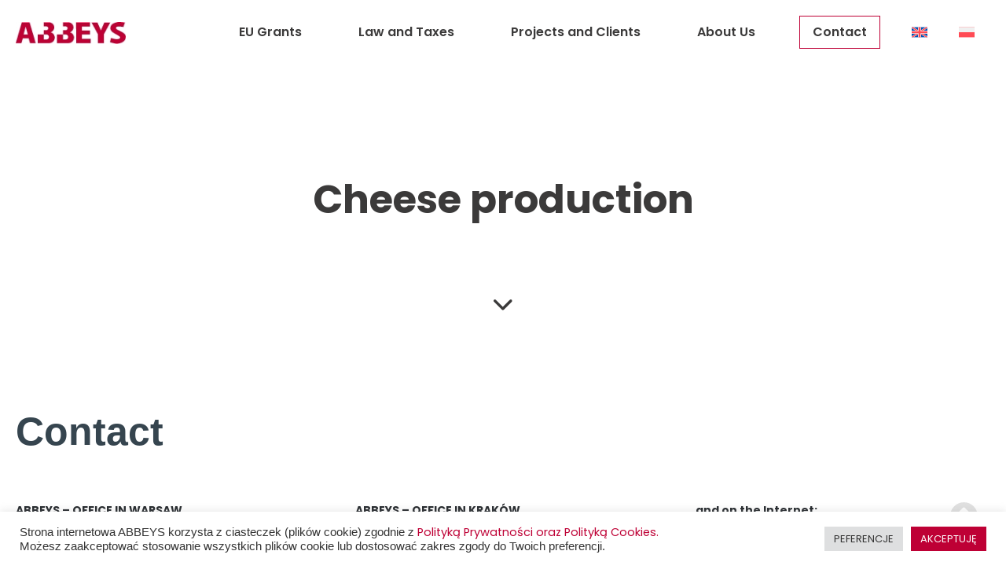

--- FILE ---
content_type: text/html; charset=UTF-8
request_url: https://abbeys.com.pl/en/projekty/cheese-production/
body_size: 12856
content:
<!doctype html>
<html lang="en-US">

    <head>
        <meta charset="UTF-8" />
        <meta name="format-detection"
            content="telephone=no" />
        <meta name="viewport"
            content="width=device-width, initial-scale=1, user-scalable=no">
        <title>
            Cheese production - ABBEYS        </title>
        
        <link rel="stylesheet"
            href="https://use.typekit.net/bzn2upu.css">
        <link rel="stylesheet"
            href="https://unpkg.com/swiper/swiper-bundle.css" />
        <link rel="stylesheet"
            href="https://unpkg.com/swiper/swiper-bundle.min.css" />
        <link href="https://unpkg.com/aos@2.3.1/dist/aos.css"
            rel="stylesheet">
        <link rel="preconnect"
            href="https://fonts.googleapis.com">
        <link rel="preconnect"
            href="https://fonts.gstatic.com"
            crossorigin>
        <link href="https://fonts.googleapis.com/css2?family=Poppins:wght@100;200;300;400;500;600;700&display=swap"
            rel="stylesheet">
        <link rel="stylesheet"
            href="https://cdnjs.cloudflare.com/ajax/libs/font-awesome/4.7.0/css/font-awesome.min.css">        <link rel="pingback"
            href="https://abbeys.com.pl/wp/xmlrpc.php" />
                <meta name='robots' content='index, follow, max-image-preview:large, max-snippet:-1, max-video-preview:-1' />
<link rel="alternate" hreflang="en" href="https://abbeys.com.pl/en/projekty/cheese-production/" />
<link rel="alternate" hreflang="pl" href="https://abbeys.com.pl/projekty/producent-serow/" />
<link rel="alternate" hreflang="x-default" href="https://abbeys.com.pl/projekty/producent-serow/" />

	<!-- This site is optimized with the Yoast SEO plugin v19.3 - https://yoast.com/wordpress/plugins/seo/ -->
	<link rel="canonical" href="https://abbeys.com.pl/en/projekty/cheese-production/" />
	<meta property="og:locale" content="en_US" />
	<meta property="og:type" content="article" />
	<meta property="og:title" content="Cheese production - ABBEYS" />
	<meta property="og:url" content="https://abbeys.com.pl/en/projekty/cheese-production/" />
	<meta property="og:site_name" content="ABBEYS" />
	<meta property="article:modified_time" content="2023-04-28T06:17:45+00:00" />
	<meta name="twitter:card" content="summary_large_image" />
	<script type="application/ld+json" class="yoast-schema-graph">{"@context":"https://schema.org","@graph":[{"@type":"Organization","@id":"https://abbeys.com.pl/en/#organization","name":"ABBEYS","url":"https://abbeys.com.pl/en/","sameAs":[],"logo":{"@type":"ImageObject","inLanguage":"en-US","@id":"https://abbeys.com.pl/en/#/schema/logo/image/","url":"https://abbeys.com.pl/app/uploads/2021/11/Group-5.jpg","contentUrl":"https://abbeys.com.pl/app/uploads/2021/11/Group-5.jpg","width":160,"height":33,"caption":"ABBEYS"},"image":{"@id":"https://abbeys.com.pl/en/#/schema/logo/image/"}},{"@type":"WebSite","@id":"https://abbeys.com.pl/en/#website","url":"https://abbeys.com.pl/en/","name":"ABBEYS","description":"Kolejna witryna oparta na WordPressie","publisher":{"@id":"https://abbeys.com.pl/en/#organization"},"potentialAction":[{"@type":"SearchAction","target":{"@type":"EntryPoint","urlTemplate":"https://abbeys.com.pl/en/?s={search_term_string}"},"query-input":"required name=search_term_string"}],"inLanguage":"en-US"},{"@type":"WebPage","@id":"https://abbeys.com.pl/en/projekty/cheese-production/","url":"https://abbeys.com.pl/en/projekty/cheese-production/","name":"Cheese production - ABBEYS","isPartOf":{"@id":"https://abbeys.com.pl/en/#website"},"datePublished":"2022-07-04T10:55:00+00:00","dateModified":"2023-04-28T06:17:45+00:00","breadcrumb":{"@id":"https://abbeys.com.pl/en/projekty/cheese-production/#breadcrumb"},"inLanguage":"en-US","potentialAction":[{"@type":"ReadAction","target":["https://abbeys.com.pl/en/projekty/cheese-production/"]}]},{"@type":"BreadcrumbList","@id":"https://abbeys.com.pl/en/projekty/cheese-production/#breadcrumb","itemListElement":[{"@type":"ListItem","position":1,"name":"Cheese production"}]}]}</script>
	<!-- / Yoast SEO plugin. -->


<link rel='dns-prefetch' href='//www.google.com' />
<link rel='dns-prefetch' href='//s.w.org' />
<script type="text/javascript">
window._wpemojiSettings = {"baseUrl":"https:\/\/s.w.org\/images\/core\/emoji\/14.0.0\/72x72\/","ext":".png","svgUrl":"https:\/\/s.w.org\/images\/core\/emoji\/14.0.0\/svg\/","svgExt":".svg","source":{"concatemoji":"https:\/\/abbeys.com.pl\/wp\/wp-includes\/js\/wp-emoji-release.min.js?ver=6.0.1"}};
/*! This file is auto-generated */
!function(e,a,t){var n,r,o,i=a.createElement("canvas"),p=i.getContext&&i.getContext("2d");function s(e,t){var a=String.fromCharCode,e=(p.clearRect(0,0,i.width,i.height),p.fillText(a.apply(this,e),0,0),i.toDataURL());return p.clearRect(0,0,i.width,i.height),p.fillText(a.apply(this,t),0,0),e===i.toDataURL()}function c(e){var t=a.createElement("script");t.src=e,t.defer=t.type="text/javascript",a.getElementsByTagName("head")[0].appendChild(t)}for(o=Array("flag","emoji"),t.supports={everything:!0,everythingExceptFlag:!0},r=0;r<o.length;r++)t.supports[o[r]]=function(e){if(!p||!p.fillText)return!1;switch(p.textBaseline="top",p.font="600 32px Arial",e){case"flag":return s([127987,65039,8205,9895,65039],[127987,65039,8203,9895,65039])?!1:!s([55356,56826,55356,56819],[55356,56826,8203,55356,56819])&&!s([55356,57332,56128,56423,56128,56418,56128,56421,56128,56430,56128,56423,56128,56447],[55356,57332,8203,56128,56423,8203,56128,56418,8203,56128,56421,8203,56128,56430,8203,56128,56423,8203,56128,56447]);case"emoji":return!s([129777,127995,8205,129778,127999],[129777,127995,8203,129778,127999])}return!1}(o[r]),t.supports.everything=t.supports.everything&&t.supports[o[r]],"flag"!==o[r]&&(t.supports.everythingExceptFlag=t.supports.everythingExceptFlag&&t.supports[o[r]]);t.supports.everythingExceptFlag=t.supports.everythingExceptFlag&&!t.supports.flag,t.DOMReady=!1,t.readyCallback=function(){t.DOMReady=!0},t.supports.everything||(n=function(){t.readyCallback()},a.addEventListener?(a.addEventListener("DOMContentLoaded",n,!1),e.addEventListener("load",n,!1)):(e.attachEvent("onload",n),a.attachEvent("onreadystatechange",function(){"complete"===a.readyState&&t.readyCallback()})),(e=t.source||{}).concatemoji?c(e.concatemoji):e.wpemoji&&e.twemoji&&(c(e.twemoji),c(e.wpemoji)))}(window,document,window._wpemojiSettings);
</script>
<style type="text/css">
img.wp-smiley,
img.emoji {
	display: inline !important;
	border: none !important;
	box-shadow: none !important;
	height: 1em !important;
	width: 1em !important;
	margin: 0 0.07em !important;
	vertical-align: -0.1em !important;
	background: none !important;
	padding: 0 !important;
}
</style>
	<link rel='stylesheet' id='wp-block-library-css'  href='https://abbeys.com.pl/wp/wp-includes/css/dist/block-library/style.min.css?ver=6.0.1' type='text/css' media='all' />
<style id='global-styles-inline-css' type='text/css'>
body{--wp--preset--color--black: #000000;--wp--preset--color--cyan-bluish-gray: #abb8c3;--wp--preset--color--white: #ffffff;--wp--preset--color--pale-pink: #f78da7;--wp--preset--color--vivid-red: #cf2e2e;--wp--preset--color--luminous-vivid-orange: #ff6900;--wp--preset--color--luminous-vivid-amber: #fcb900;--wp--preset--color--light-green-cyan: #7bdcb5;--wp--preset--color--vivid-green-cyan: #00d084;--wp--preset--color--pale-cyan-blue: #8ed1fc;--wp--preset--color--vivid-cyan-blue: #0693e3;--wp--preset--color--vivid-purple: #9b51e0;--wp--preset--gradient--vivid-cyan-blue-to-vivid-purple: linear-gradient(135deg,rgba(6,147,227,1) 0%,rgb(155,81,224) 100%);--wp--preset--gradient--light-green-cyan-to-vivid-green-cyan: linear-gradient(135deg,rgb(122,220,180) 0%,rgb(0,208,130) 100%);--wp--preset--gradient--luminous-vivid-amber-to-luminous-vivid-orange: linear-gradient(135deg,rgba(252,185,0,1) 0%,rgba(255,105,0,1) 100%);--wp--preset--gradient--luminous-vivid-orange-to-vivid-red: linear-gradient(135deg,rgba(255,105,0,1) 0%,rgb(207,46,46) 100%);--wp--preset--gradient--very-light-gray-to-cyan-bluish-gray: linear-gradient(135deg,rgb(238,238,238) 0%,rgb(169,184,195) 100%);--wp--preset--gradient--cool-to-warm-spectrum: linear-gradient(135deg,rgb(74,234,220) 0%,rgb(151,120,209) 20%,rgb(207,42,186) 40%,rgb(238,44,130) 60%,rgb(251,105,98) 80%,rgb(254,248,76) 100%);--wp--preset--gradient--blush-light-purple: linear-gradient(135deg,rgb(255,206,236) 0%,rgb(152,150,240) 100%);--wp--preset--gradient--blush-bordeaux: linear-gradient(135deg,rgb(254,205,165) 0%,rgb(254,45,45) 50%,rgb(107,0,62) 100%);--wp--preset--gradient--luminous-dusk: linear-gradient(135deg,rgb(255,203,112) 0%,rgb(199,81,192) 50%,rgb(65,88,208) 100%);--wp--preset--gradient--pale-ocean: linear-gradient(135deg,rgb(255,245,203) 0%,rgb(182,227,212) 50%,rgb(51,167,181) 100%);--wp--preset--gradient--electric-grass: linear-gradient(135deg,rgb(202,248,128) 0%,rgb(113,206,126) 100%);--wp--preset--gradient--midnight: linear-gradient(135deg,rgb(2,3,129) 0%,rgb(40,116,252) 100%);--wp--preset--duotone--dark-grayscale: url('#wp-duotone-dark-grayscale');--wp--preset--duotone--grayscale: url('#wp-duotone-grayscale');--wp--preset--duotone--purple-yellow: url('#wp-duotone-purple-yellow');--wp--preset--duotone--blue-red: url('#wp-duotone-blue-red');--wp--preset--duotone--midnight: url('#wp-duotone-midnight');--wp--preset--duotone--magenta-yellow: url('#wp-duotone-magenta-yellow');--wp--preset--duotone--purple-green: url('#wp-duotone-purple-green');--wp--preset--duotone--blue-orange: url('#wp-duotone-blue-orange');--wp--preset--font-size--small: 13px;--wp--preset--font-size--medium: 20px;--wp--preset--font-size--large: 36px;--wp--preset--font-size--x-large: 42px;}.has-black-color{color: var(--wp--preset--color--black) !important;}.has-cyan-bluish-gray-color{color: var(--wp--preset--color--cyan-bluish-gray) !important;}.has-white-color{color: var(--wp--preset--color--white) !important;}.has-pale-pink-color{color: var(--wp--preset--color--pale-pink) !important;}.has-vivid-red-color{color: var(--wp--preset--color--vivid-red) !important;}.has-luminous-vivid-orange-color{color: var(--wp--preset--color--luminous-vivid-orange) !important;}.has-luminous-vivid-amber-color{color: var(--wp--preset--color--luminous-vivid-amber) !important;}.has-light-green-cyan-color{color: var(--wp--preset--color--light-green-cyan) !important;}.has-vivid-green-cyan-color{color: var(--wp--preset--color--vivid-green-cyan) !important;}.has-pale-cyan-blue-color{color: var(--wp--preset--color--pale-cyan-blue) !important;}.has-vivid-cyan-blue-color{color: var(--wp--preset--color--vivid-cyan-blue) !important;}.has-vivid-purple-color{color: var(--wp--preset--color--vivid-purple) !important;}.has-black-background-color{background-color: var(--wp--preset--color--black) !important;}.has-cyan-bluish-gray-background-color{background-color: var(--wp--preset--color--cyan-bluish-gray) !important;}.has-white-background-color{background-color: var(--wp--preset--color--white) !important;}.has-pale-pink-background-color{background-color: var(--wp--preset--color--pale-pink) !important;}.has-vivid-red-background-color{background-color: var(--wp--preset--color--vivid-red) !important;}.has-luminous-vivid-orange-background-color{background-color: var(--wp--preset--color--luminous-vivid-orange) !important;}.has-luminous-vivid-amber-background-color{background-color: var(--wp--preset--color--luminous-vivid-amber) !important;}.has-light-green-cyan-background-color{background-color: var(--wp--preset--color--light-green-cyan) !important;}.has-vivid-green-cyan-background-color{background-color: var(--wp--preset--color--vivid-green-cyan) !important;}.has-pale-cyan-blue-background-color{background-color: var(--wp--preset--color--pale-cyan-blue) !important;}.has-vivid-cyan-blue-background-color{background-color: var(--wp--preset--color--vivid-cyan-blue) !important;}.has-vivid-purple-background-color{background-color: var(--wp--preset--color--vivid-purple) !important;}.has-black-border-color{border-color: var(--wp--preset--color--black) !important;}.has-cyan-bluish-gray-border-color{border-color: var(--wp--preset--color--cyan-bluish-gray) !important;}.has-white-border-color{border-color: var(--wp--preset--color--white) !important;}.has-pale-pink-border-color{border-color: var(--wp--preset--color--pale-pink) !important;}.has-vivid-red-border-color{border-color: var(--wp--preset--color--vivid-red) !important;}.has-luminous-vivid-orange-border-color{border-color: var(--wp--preset--color--luminous-vivid-orange) !important;}.has-luminous-vivid-amber-border-color{border-color: var(--wp--preset--color--luminous-vivid-amber) !important;}.has-light-green-cyan-border-color{border-color: var(--wp--preset--color--light-green-cyan) !important;}.has-vivid-green-cyan-border-color{border-color: var(--wp--preset--color--vivid-green-cyan) !important;}.has-pale-cyan-blue-border-color{border-color: var(--wp--preset--color--pale-cyan-blue) !important;}.has-vivid-cyan-blue-border-color{border-color: var(--wp--preset--color--vivid-cyan-blue) !important;}.has-vivid-purple-border-color{border-color: var(--wp--preset--color--vivid-purple) !important;}.has-vivid-cyan-blue-to-vivid-purple-gradient-background{background: var(--wp--preset--gradient--vivid-cyan-blue-to-vivid-purple) !important;}.has-light-green-cyan-to-vivid-green-cyan-gradient-background{background: var(--wp--preset--gradient--light-green-cyan-to-vivid-green-cyan) !important;}.has-luminous-vivid-amber-to-luminous-vivid-orange-gradient-background{background: var(--wp--preset--gradient--luminous-vivid-amber-to-luminous-vivid-orange) !important;}.has-luminous-vivid-orange-to-vivid-red-gradient-background{background: var(--wp--preset--gradient--luminous-vivid-orange-to-vivid-red) !important;}.has-very-light-gray-to-cyan-bluish-gray-gradient-background{background: var(--wp--preset--gradient--very-light-gray-to-cyan-bluish-gray) !important;}.has-cool-to-warm-spectrum-gradient-background{background: var(--wp--preset--gradient--cool-to-warm-spectrum) !important;}.has-blush-light-purple-gradient-background{background: var(--wp--preset--gradient--blush-light-purple) !important;}.has-blush-bordeaux-gradient-background{background: var(--wp--preset--gradient--blush-bordeaux) !important;}.has-luminous-dusk-gradient-background{background: var(--wp--preset--gradient--luminous-dusk) !important;}.has-pale-ocean-gradient-background{background: var(--wp--preset--gradient--pale-ocean) !important;}.has-electric-grass-gradient-background{background: var(--wp--preset--gradient--electric-grass) !important;}.has-midnight-gradient-background{background: var(--wp--preset--gradient--midnight) !important;}.has-small-font-size{font-size: var(--wp--preset--font-size--small) !important;}.has-medium-font-size{font-size: var(--wp--preset--font-size--medium) !important;}.has-large-font-size{font-size: var(--wp--preset--font-size--large) !important;}.has-x-large-font-size{font-size: var(--wp--preset--font-size--x-large) !important;}
</style>
<link rel='stylesheet' id='wpml-blocks-css'  href='https://abbeys.com.pl/app/plugins/sitepress-multilingual-cms/dist/css/blocks/styles.css?ver=4.6.3' type='text/css' media='all' />
<link rel='stylesheet' id='contact-form-7-css'  href='https://abbeys.com.pl/app/plugins/contact-form-7/includes/css/styles.css?ver=5.6' type='text/css' media='all' />
<link rel='stylesheet' id='cookie-law-info-css'  href='https://abbeys.com.pl/app/plugins/cookie-law-info/public/css/cookie-law-info-public.css?ver=2.1.2' type='text/css' media='all' />
<link rel='stylesheet' id='cookie-law-info-gdpr-css'  href='https://abbeys.com.pl/app/plugins/cookie-law-info/public/css/cookie-law-info-gdpr.css?ver=2.1.2' type='text/css' media='all' />
<link rel='stylesheet' id='wpml-menu-item-0-css'  href='//abbeys.com.pl/app/plugins/sitepress-multilingual-cms/templates/language-switchers/menu-item/style.min.css?ver=1' type='text/css' media='all' />
<link rel='stylesheet' id='style-css'  href='https://abbeys.com.pl/app/themes/abbeys/style.css?ver=1637131414' type='text/css' media='all' />
<link rel='stylesheet' id='custom-css'  href='https://abbeys.com.pl/app/themes/abbeys/assets/dist/css/main.min.css?ver=1657799844' type='text/css' media='all' />
<script type='text/javascript' src='https://abbeys.com.pl/wp/wp-includes/js/jquery/jquery.min.js?ver=3.6.0' id='jquery-core-js'></script>
<script type='text/javascript' src='https://abbeys.com.pl/wp/wp-includes/js/jquery/jquery-migrate.min.js?ver=3.3.2' id='jquery-migrate-js'></script>
<script type='text/javascript' id='wpml-cookie-js-extra'>
/* <![CDATA[ */
var wpml_cookies = {"wp-wpml_current_language":{"value":"en","expires":1,"path":"\/"}};
var wpml_cookies = {"wp-wpml_current_language":{"value":"en","expires":1,"path":"\/"}};
/* ]]> */
</script>
<script type='text/javascript' src='https://abbeys.com.pl/app/plugins/sitepress-multilingual-cms/res/js/cookies/language-cookie.js?ver=4.6.3' id='wpml-cookie-js'></script>
<script type='text/javascript' id='cookie-law-info-js-extra'>
/* <![CDATA[ */
var Cli_Data = {"nn_cookie_ids":[],"cookielist":[],"non_necessary_cookies":[],"ccpaEnabled":"","ccpaRegionBased":"","ccpaBarEnabled":"","strictlyEnabled":["necessary","obligatoire"],"ccpaType":"gdpr","js_blocking":"1","custom_integration":"","triggerDomRefresh":"","secure_cookies":""};
var cli_cookiebar_settings = {"animate_speed_hide":"500","animate_speed_show":"500","background":"#FFF","border":"#b1a6a6c2","border_on":"","button_1_button_colour":"#61a229","button_1_button_hover":"#4e8221","button_1_link_colour":"#fff","button_1_as_button":"1","button_1_new_win":"","button_2_button_colour":"#333","button_2_button_hover":"#292929","button_2_link_colour":"#444","button_2_as_button":"","button_2_hidebar":"","button_3_button_colour":"#dedfe0","button_3_button_hover":"#b2b2b3","button_3_link_colour":"#333333","button_3_as_button":"1","button_3_new_win":"","button_4_button_colour":"#dedfe0","button_4_button_hover":"#b2b2b3","button_4_link_colour":"#333333","button_4_as_button":"1","button_7_button_colour":"#be0035","button_7_button_hover":"#98002a","button_7_link_colour":"#fff","button_7_as_button":"1","button_7_new_win":"","font_family":"inherit","header_fix":"","notify_animate_hide":"1","notify_animate_show":"","notify_div_id":"#cookie-law-info-bar","notify_position_horizontal":"right","notify_position_vertical":"bottom","scroll_close":"","scroll_close_reload":"","accept_close_reload":"","reject_close_reload":"","showagain_tab":"","showagain_background":"#fff","showagain_border":"#000","showagain_div_id":"#cookie-law-info-again","showagain_x_position":"100px","text":"#333333","show_once_yn":"","show_once":"10000","logging_on":"","as_popup":"","popup_overlay":"1","bar_heading_text":"","cookie_bar_as":"banner","popup_showagain_position":"bottom-right","widget_position":"left"};
var log_object = {"ajax_url":"https:\/\/abbeys.com.pl\/wp\/wp-admin\/admin-ajax.php"};
/* ]]> */
</script>
<script type='text/javascript' src='https://abbeys.com.pl/app/plugins/cookie-law-info/public/js/cookie-law-info-public.js?ver=2.1.2' id='cookie-law-info-js'></script>
<link rel="https://api.w.org/" href="https://abbeys.com.pl/en/wp-json/" /><link rel="alternate" type="application/json" href="https://abbeys.com.pl/en/wp-json/wp/v2/projekty/2921" /><link rel="EditURI" type="application/rsd+xml" title="RSD" href="https://abbeys.com.pl/wp/xmlrpc.php?rsd" />
<link rel="wlwmanifest" type="application/wlwmanifest+xml" href="https://abbeys.com.pl/wp/wp-includes/wlwmanifest.xml" /> 
<meta name="generator" content="WordPress 6.0.1" />
<link rel='shortlink' href='https://abbeys.com.pl/en/?p=2921' />
<link rel="alternate" type="application/json+oembed" href="https://abbeys.com.pl/en/wp-json/oembed/1.0/embed?url=https%3A%2F%2Fabbeys.com.pl%2Fen%2Fprojekty%2Fcheese-production%2F" />
<link rel="alternate" type="text/xml+oembed" href="https://abbeys.com.pl/en/wp-json/oembed/1.0/embed?url=https%3A%2F%2Fabbeys.com.pl%2Fen%2Fprojekty%2Fcheese-production%2F&#038;format=xml" />
<meta name="generator" content="WPML ver:4.6.3 stt:1,40;" />
<link rel="icon" href="https://abbeys.com.pl/app/uploads/2022/07/cropped-favicon-32x32.png" sizes="32x32" />
<link rel="icon" href="https://abbeys.com.pl/app/uploads/2022/07/cropped-favicon-192x192.png" sizes="192x192" />
<link rel="apple-touch-icon" href="https://abbeys.com.pl/app/uploads/2022/07/cropped-favicon-180x180.png" />
<meta name="msapplication-TileImage" content="https://abbeys.com.pl/app/uploads/2022/07/cropped-favicon-270x270.png" />
		<style type="text/css" id="wp-custom-css">
			.wpml-ls-slot-2 a {
	padding:0px;
}

.grecaptcha-badge { 
    visibility: hidden;
}

.eight-section{
	position: relative;
    z-index: 4;
}

.main-block-section{
	position: relative;
    z-index: 4;
}

#kontakt .accept .wpcf7-list-item{
	margin-left:0px;
	margin-right:15px;
}

.wpcf7-not-valid-tip {
    margin: 10px 0px 10px 0px !important;
}

.accept input {
    width: 15px !important;
}

.accept input:after {
     position: absolute;
    top: 0;
    left: 0;
    height: 16px;
    width: 16px;
    background-color: white;
    content: "";
    display: block;
    border: 1px solid black;
    margin-top: 12px;
		font-size: 18px;
    color: #be0035;
    font-weight: 700;
	display: flex;
    align-items: center;
}

.accept input:checked ~ .checkmark {
  background-color: #2196F3;
}

.checked:after{
	content:"\2715" !important;
}

.konsultacje .form-section .section-content .right-block .accept input {
    width: unset;
    margin-bottom: 0px;
    margin-left: -16px;
    margin-right: 15px;
}

.dotacje .section-content .section-form .wpcf7-acceptance input {
    width: unset;
    margin-left: -16px;
    margin-right: 15px;
}

.dotacje .accept input:after {
    margin-top: 3px;
}

#kontakt .konsultacje .form-section .section-content .right-block .accept input {
   margin-left:unset;
}

a.cli-privacy-readmore:before{
	content:'czytaj wiecej' !important;
}

#homepage .sixth-section .checked:after {
	content:unset !important;
}

.nasz-zespol .main-text-2 .section-b img{
	display:none;
}

@media (min-width:1240px){
	.section-content{
		padding:unset;
	}
}

@media (max-width:600px){
	#homepage .landing-page .left-img {
    display:none;
}
}

.sec-ogloszenia .ogloszenia .ogloszenie {
    width: 100%;
}

.ogloszenia .block_link{
	width:33%;
}

.ogloszenia .block_link:hover{
	opacity:.8;
}

.page-stars .checked:after {
    content: "\2715" !important;
	display:none !important;
}

@media (max-width:1000px){
	.ogloszenia .block_link {
    width: 80%;
		margin-left:auto;
		margin-right:auto;
}
}

@media (max-width:600px){
	.ogloszenia .block_link {
    width: 100%;
}
	header .menu-mobile .menu-img{
		display:none;
	}
}

@media (max-width:500px){
	.kariera .main {
    width: 100%;
}
	.kariera .landing-page .background-image {
    position: absolute;
    right: 0px;
    text-align: right;
    z-index: -1;
    top: unset;
    bottom: -140px;
    transform: unset;
}
	.kariera .sec-ogloszenia{
		margin-top:200px;
	}
	.sec-rekrutacja .section-steps {
    display: flex;
    flex-flow: row wrap;
    justify-content: space-between;
}
	.sec-rekrutacja .section-steps .step {
    width: 100%;
    text-align: center;
    position: relative;
    margin-bottom: 50px;
}
	.sec-rekrutacja .section-steps .step:after {
    display:none;
}
	.dotacje .landing-section .section-content .section-arrow{
		display:none;
	}
}

@media (max-width: 792px){
.main-block-section .section-content .section-block .right-block {
    order: 1;
    margin-top: 0px;
    margin-bottom: 36px;
	}
	.main-block-section .section-content .section-block .left-block {
		width: 100%;
    order: 2;
	} 
	.main-block-section .section-content .section-block .right-block {
    width: 100%;
    order: 1;
}
	.main-block-section .section-content .section-block:nth-child(2n-1) .right-block {
    order: 1;
    margin-top: 0px;
    margin-bottom: 26px;
}
	.main-block-section .section-content .section-block:nth-child(2n-1) .left-block {
    order: 2;
    margin-left: 0px;
}
	.main-block-section .section-content .section-block .right-block img {
    margin-top: 0px;
}
	#fifth-section .section-content .swiper .swiper-slide img {
    filter: unset;
}
	#homepage #fifth-section .swiper-button-next, .swiper-button-prev {
    margin-top: 20px !important;
}
}

@media (max-width:500px){
	.section-block-acf {
    flex-flow: column;
	}
	.section-block-acf .section-text {
    width: 100%;
}
	.section-block-acf .section-photo {
    width: 100%;
}
	.dotacje .landing-section {
    height: 100%;
}
	.dotacje .landing-section{
		margin-bottom:200px;
	}
}

.sec-ogloszenia .ogloszenia {
    display: flex;
    flex-flow: row wrap;
    justify-content: space-around;
    margin-bottom: 140px;
}

.sec-ogloszenia .ogloszenia .ogloszenie .study-content {
	
}

.sec-ogloszenia .ogloszenia .ogloszenie .study-content .ogloszenie-img{
	width:0%;
}

.sec-ogloszenia .ogloszenia .ogloszenie .study-content .ogloszenie-title{
	width:85%;
}

.ogloszenie .study-content .ogloszenie-img{
	width:0%;
}

.ogloszenie .study-content .ogloszenie-title{
	width:85%;
	margin-left:unset;
}

.ogloszenie .study-content {
    display: flex;
    justify-content: space-between;
    align-items: center;
    text-align: center;
}		</style>
		    </head>

    <body>

    <header>
          
          <div class="header-container">
              <div class="section-content">
                  <div class="header-content">
                      <!-- custom logo start -->
                      <div class="navbar-logo">
                                                    <a class="navbar-brand"
                              href="https://abbeys.com.pl/en/"
                              title="ABBEYS"
                              rel="home"> <img src="https://abbeys.com.pl/app/uploads/2021/11/Group-5.jpg"
                                  alt="ABBEYS"></a>
                      </div>
                      <!--  custom logo stop -->

                      <div class="navbar-data">
                          <div class="navbar-menu">

                              <div id="navbarNavDropdown" class="menu-menu-eng-top-container"><ul id="menu-menu-eng-top" class="nav navbar-desktop"><li itemscope="itemscope" itemtype="https://www.schema.org/SiteNavigationElement" id="menu-item-2917" class="menu-item menu-item-type-post_type menu-item-object-page menu-item-2917 nav-item"><a title="EU Grants" href="https://abbeys.com.pl/en/eu-grants/" class="nav-link">EU Grants</a></li>
<li itemscope="itemscope" itemtype="https://www.schema.org/SiteNavigationElement" id="menu-item-3138" class="menu-item menu-item-type-post_type menu-item-object-page menu-item-3138 nav-item"><a title="Law and Taxes" href="https://abbeys.com.pl/en/law-and-taxes/" class="nav-link">Law and Taxes</a></li>
<li itemscope="itemscope" itemtype="https://www.schema.org/SiteNavigationElement" id="menu-item-2915" class="menu-item menu-item-type-post_type menu-item-object-page menu-item-2915 nav-item"><a title="Projects and Clients" href="https://abbeys.com.pl/en/projects-and-clients/" class="nav-link">Projects and Clients</a></li>
<li itemscope="itemscope" itemtype="https://www.schema.org/SiteNavigationElement" id="menu-item-2919" class="menu-item menu-item-type-post_type menu-item-object-page menu-item-2919 nav-item"><a title="About Us" href="https://abbeys.com.pl/en/about-us/" class="nav-link">About Us</a></li>
<li itemscope="itemscope" itemtype="https://www.schema.org/SiteNavigationElement" id="menu-item-2918" class="menu-item menu-item-type-post_type menu-item-object-page menu-item-2918 nav-item"><a title="Contact" href="https://abbeys.com.pl/en/contact/" class="nav-link">Contact</a></li>
<li itemscope="itemscope" itemtype="https://www.schema.org/SiteNavigationElement" id="menu-item-wpml-ls-2-en" class="menu-item wpml-ls-slot-2 wpml-ls-item wpml-ls-item-en wpml-ls-current-language wpml-ls-menu-item wpml-ls-first-item menu-item-type-wpml_ls_menu_item menu-item-object-wpml_ls_menu_item menu-item-wpml-ls-2-en nav-item"><a title="
                                    " href="https://abbeys.com.pl/en/projekty/cheese-production/" class="nav-link"><img
            class="wpml-ls-flag"
            src="https://abbeys.com.pl/app/plugins/sitepress-multilingual-cms/res/flags/en.svg"
            alt="English"
            width=20
            height=20
    /></a></li>
<li itemscope="itemscope" itemtype="https://www.schema.org/SiteNavigationElement" id="menu-item-wpml-ls-2-pl" class="menu-item wpml-ls-slot-2 wpml-ls-item wpml-ls-item-pl wpml-ls-menu-item wpml-ls-last-item menu-item-type-wpml_ls_menu_item menu-item-object-wpml_ls_menu_item menu-item-wpml-ls-2-pl nav-item"><a title="
                                    " href="https://abbeys.com.pl/projekty/producent-serow/" class="nav-link"><img
            class="wpml-ls-flag"
            src="https://abbeys.com.pl/app/plugins/sitepress-multilingual-cms/res/flags/pl.svg"
            alt="Polish"
            width=20
            height=20
    /></a></li>
</ul></div>                          </div>

                          <div class="navbar-hamburger" id="nav-hamburger">
                              <button class="navbar-toggler first-button"
                                  type="button"
                                  data-target="#navbarNavDropdown-mobile"
                                  aria-controls="navbarSupportedContent20"
                                  aria-expanded="false"
                                  aria-label="Toggle navigation"
                                  id="nav-hamburger">
                                  <div class="animated-icon1">
                                      <span></span>
                                      <span></span>
                                      <span></span>
                                  </div>
                              </button>
                          </div>

                      </div>
                  </div>
                  
              </div>
          </div>
          
          <div class="menu-mobile"
                  id="menu-mobile">

                  <div id="navbarNavDropdown-mobile" class="menu-menu-eng-top-container"><ul id="menu-menu-eng-top-1" class="nav navbar-desktop"><li class="menu-item menu-item-type-post_type menu-item-object-page menu-item-2917"><a href="https://abbeys.com.pl/en/eu-grants/">EU Grants</a></li>
<li class="menu-item menu-item-type-post_type menu-item-object-page menu-item-3138"><a href="https://abbeys.com.pl/en/law-and-taxes/">Law and Taxes</a></li>
<li class="menu-item menu-item-type-post_type menu-item-object-page menu-item-2915"><a href="https://abbeys.com.pl/en/projects-and-clients/">Projects and Clients</a></li>
<li class="menu-item menu-item-type-post_type menu-item-object-page menu-item-2919"><a href="https://abbeys.com.pl/en/about-us/">About Us</a></li>
<li class="menu-item menu-item-type-post_type menu-item-object-page menu-item-2918"><a href="https://abbeys.com.pl/en/contact/">Contact</a></li>
<li class="menu-item wpml-ls-slot-2 wpml-ls-item wpml-ls-item-en wpml-ls-current-language wpml-ls-menu-item wpml-ls-first-item menu-item-type-wpml_ls_menu_item menu-item-object-wpml_ls_menu_item menu-item-wpml-ls-2-en"><a href="https://abbeys.com.pl/en/projekty/cheese-production/"><img
            class="wpml-ls-flag"
            src="https://abbeys.com.pl/app/plugins/sitepress-multilingual-cms/res/flags/en.svg"
            alt="English"
            width=20
            height=20
    /></a></li>
<li class="menu-item wpml-ls-slot-2 wpml-ls-item wpml-ls-item-pl wpml-ls-menu-item wpml-ls-last-item menu-item-type-wpml_ls_menu_item menu-item-object-wpml_ls_menu_item menu-item-wpml-ls-2-pl"><a href="https://abbeys.com.pl/projekty/producent-serow/"><img
            class="wpml-ls-flag"
            src="https://abbeys.com.pl/app/plugins/sitepress-multilingual-cms/res/flags/pl.svg"
            alt="Polish"
            width=20
            height=20
    /></a></li>
</ul></div>                <div class="menu-img">
                                <img src="/app/themes/abbeys/assets/src/img/b-rev.png" />
                            </div>
              </div>
              
      </header>
<main class="single-post"
    id="landing-page">
    <section class="landing-section">
        <div class="section-content">
            <div class="section-block">
                <div class="left-block">
                    <div class="section-title">
                        <h1 class="primary-title">Cheese production</h1>
                    </div>
                    <div class="section-link">
                                            </div>
                </div>
                <div class="right-block">
                    <img src="" />
                </div>
            </div>
            <div class="section-arrow">
                <a href="#main-block">
                    <img src="/app/themes/abbeys/assets/src/img/arrow-2.png" />
                </a>
            </div>
        </div>
    </section>

    <section class="main-text" id="main-block">
        <div class="section-content">
                                            </div>
    </section>


</main>

<section class="section-tenth"
    id="section-contact">
    <div class="section-content">
        <div class="section-title">
            <h2 class="secondary-title">Contact</h2>
            <div class="buttons buttons-tablet">
                <div class="primary-btn">
                    <a href="https://abbeys.com.pl/en/consultation/">
                        <button>Set up a meeting</button>
                    </a>
                </div>
                <div class="primary-btn">
                    <a href="">
                        <button></button>
                    </a>
                </div>
            </div>
        </div>
        <div class="section-blocks">
            <div class="block">
                <p class="block-title">ABBEYS – OFFICE IN WARSAW</p>
                <div class="block-address">
                    <img src="https://abbeys.com.pl/app/uploads/2021/11/Icon-material-place.jpg" />
                    <p>ul. Grzybowska 2 lok. (room) 35, <br/> 2nd floor 00-131 Warsaw, Poland</p>
                </div>
                <div class="block-tel">
                    <img src="https://abbeys.com.pl/app/uploads/2021/11/Icon-material-local-phone.jpg" />
                    <a
                        href="tel:phone No.: +48 22 406 37 15">phone No.: +48 22 406 37 15</a>
                </div>
                <div class="block-time">
                    <img src="https://abbeys.com.pl/app/uploads/2021/11/Icon-ionic-ios-time.jpg" />
                    <p>Monday – Friday: 8.00 AM – 5.00 PM</p>
                </div>
                <div class="block-email">
                    <img src="https://abbeys.com.pl/app/uploads/2021/11/Icon-ionic-ios-mail.jpg" />
                    <a
                        href="mailto:biuro@abbeys.com.pl">biuro@abbeys.com.pl</a>
                </div>
            </div>
            <div class="block">
                <p class="block-title">ABBEYS – OFFICE IN KRAKÓW</p>
                <div class="block-address">
                    <img src="https://abbeys.com.pl/app/uploads/2021/11/Icon-material-place.jpg" />
                    <p>ul. Czyżówka 14, lok. (room) 1.13, <br/> HUB POINT office building, <br/>1st floor 30-526 Kraków, Poland</p>
                </div>
                <div class="block-tel">
                    <img src="https://abbeys.com.pl/app/uploads/2021/11/Icon-material-local-phone.jpg" />
                    <a
                        href="tel:phone No.: +48 12 422 12 90">phone No.: +48 12 422 12 90</a>
                </div>
                <div class="
                            block-time">
                    <img src="https://abbeys.com.pl/app/uploads/2021/11/Icon-ionic-ios-time.jpg" />
                    <p>Monday – Friday: 8.00 AM – 5.00 PM</p>
                </div>
                <div class="block-email">
                    <img src="https://abbeys.com.pl/app/uploads/2021/11/Icon-ionic-ios-mail.jpg" />
                    <a
                        href="mailto:biuro@abbeys.com.pl">biuro@abbeys.com.pl</a>
                </div>
            </div>
            <div class="block block-social">
                <p class="block-title">and on the Internet:</p>
                <div class="social">
                                                            <a href="https://www.youtube.com/user/TheAbbeys1">
                        <svg xmlns="http://www.w3.org/2000/svg" width="45" height="33.539" viewBox="0 0 45 33.539">
  <path id="Icon_awesome-youtube" data-name="Icon awesome-youtube" d="M45.11,9.748A5.837,5.837,0,0,0,41.131,5.5c-3.509-1-17.581-1-17.581-1s-14.072,0-17.581,1A5.837,5.837,0,0,0,1.99,9.748C1.05,13.492,1.05,21.3,1.05,21.3s0,7.812.94,11.556a5.743,5.743,0,0,0,3.978,4.177c3.509,1,17.581,1,17.581,1s14.072,0,17.581-1a5.743,5.743,0,0,0,3.978-4.177c.94-3.744.94-11.556.94-11.556s0-7.812-.94-11.556ZM18.948,28.4V14.211L30.709,21.3,18.948,28.4Z" transform="translate(-1.05 -4.5)" fill="#3b3a3a"></path>
</svg>                    </a>
                                        <a href="https://www.facebook.com/abbeysdotacjeprawo">
                        <svg xmlns="http://www.w3.org/2000/svg" width="39.825" height="36.914" viewBox="0 0 39.825 36.914">
  <path id="Icon_awesome-facebook-square" data-name="Icon awesome-facebook-square" d="M35.558,2.25H4.267A4.12,4.12,0,0,0,0,6.205v29a4.12,4.12,0,0,0,4.267,3.955h12.2V26.614h-5.6V20.707h5.6V16.2c0-5.121,3.289-7.95,8.327-7.95a36.526,36.526,0,0,1,4.935.4V13.68H26.95c-2.739,0-3.593,1.575-3.593,3.191v3.836h6.114l-.978,5.907H23.357v12.55h12.2a4.12,4.12,0,0,0,4.267-3.955v-29A4.12,4.12,0,0,0,35.558,2.25Z" transform="translate(0 -2.25)" fill="#3b3a3a"></path>
</svg>                    </a>
                                        <a href="https://www.linkedin.com/company/abbeys-group">
                        <svg xmlns="http://www.w3.org/2000/svg" width="36.911" height="36.91" viewBox="0 0 36.911 36.91">
  <g id="Group_92" data-name="Group 92" transform="translate(-1410 -11507)">
    <path id="Icon_awesome-linkedin" data-name="Icon awesome-linkedin" d="M34.274,2.25H2.628A2.648,2.648,0,0,0,0,4.911V36.5A2.648,2.648,0,0,0,2.628,39.16H34.274A2.655,2.655,0,0,0,36.911,36.5V4.911A2.655,2.655,0,0,0,34.274,2.25ZM11.156,33.887H5.685V16.273h5.479V33.887ZM8.42,13.867a3.172,3.172,0,1,1,3.172-3.172A3.173,3.173,0,0,1,8.42,13.867Zm23.242,20.02H26.192V25.319c0-2.043-.041-4.671-2.842-4.671-2.851,0-3.287,2.224-3.287,4.523v8.717H14.591V16.273h5.248v2.406h.074A5.762,5.762,0,0,1,25.1,15.836c5.537,0,6.566,3.65,6.566,8.4Z" transform="translate(1410 11504.75)" fill="#3b3a3a"></path>
  </g>
</svg>                    </a>
                                                        </div>
                <div class="buttons">
                                        <div class="primary-btn">
                        <a href="https://abbeys.com.pl/en/consultation/">
                            <button>Set up a meeting</button>
                        </a>
                    </div>
                    
                                    </div>
                <div class="block block-tablet">
                    <a class="btn-back"
                        href="#landing-page"
                        id="back-button">
                        <img src="https://abbeys.com.pl/app/uploads/2021/11/Icon-awesome-arrow-circle-up.jpg" />
                        <p>Go back</p>
                    </a>
                </div>
            </div>
            <div class="block block-back">
                <a class="btn-back"
                    href="#landing-page"
                    id="back-button">
                    <img src="https://abbeys.com.pl/app/uploads/2021/11/Icon-awesome-arrow-circle-up.jpg" />
                    <p>Go back</p>
                </a>
            </div>
        </div>
    </div>
</section>
<footer id="footer">
    <div class="footer-data">
        <div class="section-content">
            <div class="footer-columns">
                <div class="column">
                    <p class="column-header">EU grants</p>
                    <ul>
                                                                        <a href="https://abbeys.com.pl/en/abbeys-is-the-best-advisor-on-obtaining-eu-grants/">
                            <p>EU grants ABBEYS is a leader in winning grants from EU funds</p>
                        </a>
                                                <a href="https://abbeys.com.pl/en/eu-encourages-investment/">
                            <p>EU encourages investments in new production technologies</p>
                        </a>
                                                <a href="https://abbeys.com.pl/en/abbeys-way/">
                            <p>ABBEYS WAY</p>
                        </a>
                                                <a href="https://abbeys.com.pl/en/eu-grant-for-production-and-new-technologies/">
                            <p>Grants for production and new technologies</p>
                        </a>
                                                <a href="https://abbeys.com.pl/en/eu-grants-for-res-energy-transformation-and-environmental-protection/">
                            <p>Grants for RES and energy transformation</p>
                        </a>
                                                <a href="https://abbeys.com.pl/en/financing-of-own-contribution/">
                            <p>Financing of own contribution</p>
                        </a>
                                                                    </ul>
                </div>
                <div class="column">
                    <p class="column-header">Legal and tax consultancy</p>
                    <ul>
                                                                        <a href="https://abbeys.com.pl/en/tax-relief/">
                            <p>Tax reliefs</p>
                        </a>
                                                <a href="https://abbeys.com.pl/en/other-tax-advice/">
                            <p>Tax consultancy</p>
                        </a>
                                                <a href="https://abbeys.com.pl/en/legal-consultancy-in-eu-projects/">
                            <p>Legal consultancy concerning EU projects</p>
                        </a>
                                                <a href="https://abbeys.com.pl/en/capital-reorganisations/">
                            <p>Capital reorganisations</p>
                        </a>
                                                <a href="https://abbeys.com.pl/en/succession-in-family-companies/">
                            <p>Succession in family companies</p>
                        </a>
                                                <a href="https://abbeys.com.pl/en/labour-law/">
                            <p>Labour law</p>
                        </a>
                                                <a href="https://abbeys.com.pl/en/court-proceedings/">
                            <p>Court proceedings</p>
                        </a>
                                                <a href="https://abbeys.com.pl/en/ma-transactions/">
                            <p>M&A transactions</p>
                        </a>
                                                <a href="https://abbeys.com.pl/en/ongoing-corporate-services-for-companies/">
                            <p>Ongoing corporate services for companies</p>
                        </a>
                                                                    </ul>
                </div>
                <div class="column">
                    <p class="column-header">About ABBEYS</p>
                    <ul>
                                                                        <a href="https://abbeys.com.pl/en/about-us/">
                            <p>Our Team</p>
                        </a>
                                                <a href="https://abbeys.com.pl/en/career/">
                            <p>Career</p>
                        </a>
                                                <a href="https://abbeys.com.pl/en/about-us/#fifth-section">
                            <p>Awards</p>
                        </a>
                                                <a href="https://abbeys.com.pl/en/about-us/#seventh-section">
                            <p>Media</p>
                        </a>
                                                <a href="https://abbeys.com.pl/en/about-us/#opinie">
                            <p>Clients’ opinions</p>
                        </a>
                                                                    </ul>
                </div>
                <div class="column last">
                    <p class="column-header">Contact</p>
                    <ul>
                                                                        <a href="https://abbeys.com.pl/en/contact/">
                            <p>ABBEYS</p>
                        </a>
                                                <a href="https://abbeys.com.pl/en/contact/#kontakt-2">
                            <p>ABBEYS LEGAL</p>
                        </a>
                                                <a href="https://abbeys.com.pl/en/consultation/#formularz">
                            <p>Meeting with ABBEYS</p>
                        </a>
                                                                    </ul>
                </div>
            </div>
        </div>
    </div>
    <div class="footer-rr">
        <div class="section-content">
            <p>© 2022 ABBEYS, All rights reserved.</p>
            <a href=" https://redrocks.pl">
                <p> RedRockS – Websites</p>
            </a>
        </div>
    </div>
</footer>

<!--googleoff: all--><div id="cookie-law-info-bar" data-nosnippet="true"><span><div class="cli-bar-container cli-style-v2"><div class="cli-bar-message"> Strona internetowa ABBEYS korzysta z ciasteczek (plików cookie) zgodnie z <a href="/polityka-prywatnosci">Polityką Prywatności oraz Polityką Cookies. </a>  Możesz zaakceptować stosowanie wszystkich plików cookie lub dostosować zakres zgody do Twoich preferencji.</div><div class="cli-bar-btn_container"><a role='button' class="medium cli-plugin-button cli-plugin-main-button cli_settings_button" style="margin:0px 5px 0px 0px">PEFERENCJE</a><a id="wt-cli-accept-all-btn" role='button' data-cli_action="accept_all" class="wt-cli-element medium cli-plugin-button wt-cli-accept-all-btn cookie_action_close_header cli_action_button">AKCEPTUJĘ</a></div></div></span></div><div id="cookie-law-info-again" data-nosnippet="true"><span id="cookie_hdr_showagain">Manage consent</span></div><div class="cli-modal" data-nosnippet="true" id="cliSettingsPopup" tabindex="-1" role="dialog" aria-labelledby="cliSettingsPopup" aria-hidden="true">
  <div class="cli-modal-dialog" role="document">
	<div class="cli-modal-content cli-bar-popup">
		  <button type="button" class="cli-modal-close" id="cliModalClose">
			<svg class="" viewBox="0 0 24 24"><path d="M19 6.41l-1.41-1.41-5.59 5.59-5.59-5.59-1.41 1.41 5.59 5.59-5.59 5.59 1.41 1.41 5.59-5.59 5.59 5.59 1.41-1.41-5.59-5.59z"></path><path d="M0 0h24v24h-24z" fill="none"></path></svg>
			<span class="wt-cli-sr-only">Close</span>
		  </button>
		  <div class="cli-modal-body">
			<div class="cli-container-fluid cli-tab-container">
	<div class="cli-row">
		<div class="cli-col-12 cli-align-items-stretch cli-px-0">
			<div class="cli-privacy-overview">
				<h4>O Cookies</h4>				<div class="cli-privacy-content">
					<div class="cli-privacy-content-text">Pliki cookie (ciasteczka) to pliki tekstowe, które są danymi informatycznymi związanymi z korzystaniem ze stron internetowych. Pliki te pomagają rozpoznać urządzenie użytkownika podczas odwiedzania stron internetowych i odróżnić go od innych użytkowników. Są one przechowywane na urządzeniach Użytkowników. Pozwalają m.in. zidentyfikować rodzaj urządzenia użytkownika i wyświetlać strony internetowe dostosowane do indywidualnych preferencji. W ramach naszej strony wykorzystywane są także cookies zewnętrzne (tzw. third parties cookies). Są to ciasteczka ustawiane przez inną domenę niż ta którą odwiedzasz.<br />
<br />
&nbsp;<br />
<br />
Aby zmieniać swoje preferencje plików cookie, przesuń suwak przy wybranej kategorii. Masz prawo do wglądu w swoje ustawienia oraz do ich zmiany w dowolnym czasie.</div>
				</div>
				<a class="cli-privacy-readmore" aria-label="Show more" role="button" data-readmore-text="Show more" data-readless-text="Show less"></a>			</div>
		</div>
		<div class="cli-col-12 cli-align-items-stretch cli-px-0 cli-tab-section-container">
					</div>
	</div>
</div>
		  </div>
		  <div class="cli-modal-footer">
			<div class="wt-cli-element cli-container-fluid cli-tab-container">
				<div class="cli-row">
					<div class="cli-col-12 cli-align-items-stretch cli-px-0">
						<div class="cli-tab-footer wt-cli-privacy-overview-actions">
						
															<a id="wt-cli-privacy-save-btn" role="button" tabindex="0" data-cli-action="accept" class="wt-cli-privacy-btn cli_setting_save_button wt-cli-privacy-accept-btn cli-btn">SAVE &amp; ACCEPT</a>
													</div>
												<div class="wt-cli-ckyes-footer-section">
							<div class="wt-cli-ckyes-brand-logo">Powered by <a href="https://www.cookieyes.com/"><img src="https://abbeys.com.pl/app/plugins/cookie-law-info/public/images/logo-cookieyes.svg" alt="CookieYes Logo"></a></div>
						</div>
						
					</div>
				</div>
			</div>
		</div>
	</div>
  </div>
</div>
<div class="cli-modal-backdrop cli-fade cli-settings-overlay"></div>
<div class="cli-modal-backdrop cli-fade cli-popupbar-overlay"></div>
<!--googleon: all--><script type='text/javascript' src='https://abbeys.com.pl/wp/wp-includes/js/comment-reply.min.js?ver=6.0.1' id='comment-reply-js'></script>
<script type='text/javascript' src='https://abbeys.com.pl/wp/wp-includes/js/dist/vendor/regenerator-runtime.min.js?ver=0.13.9' id='regenerator-runtime-js'></script>
<script type='text/javascript' src='https://abbeys.com.pl/wp/wp-includes/js/dist/vendor/wp-polyfill.min.js?ver=3.15.0' id='wp-polyfill-js'></script>
<script type='text/javascript' id='contact-form-7-js-extra'>
/* <![CDATA[ */
var wpcf7 = {"api":{"root":"https:\/\/abbeys.com.pl\/en\/wp-json\/","namespace":"contact-form-7\/v1"},"cached":"1"};
/* ]]> */
</script>
<script type='text/javascript' src='https://abbeys.com.pl/app/plugins/contact-form-7/includes/js/index.js?ver=5.6' id='contact-form-7-js'></script>
<script type='text/javascript' src='https://abbeys.com.pl/app/themes/abbeys/assets/src/js/libr/bootstrap.min.js' id='bootstrap-js'></script>
<script type='text/javascript' src='https://abbeys.com.pl/app/themes/abbeys/assets/src/js/libr/popper.min.js' id='popper-js'></script>
<script type='text/javascript' src='https://abbeys.com.pl/app/themes/abbeys/assets/src/js/main.js' id='main-js'></script>
<script type='text/javascript' src='https://www.google.com/recaptcha/api.js?render=6LcsX_IgAAAAAMLvJ5hyrDwZraheYT4EjY6UeAMx&#038;ver=3.0' id='google-recaptcha-js'></script>
<script type='text/javascript' id='wpcf7-recaptcha-js-extra'>
/* <![CDATA[ */
var wpcf7_recaptcha = {"sitekey":"6LcsX_IgAAAAAMLvJ5hyrDwZraheYT4EjY6UeAMx","actions":{"homepage":"homepage","contactform":"contactform"}};
/* ]]> */
</script>
<script type='text/javascript' src='https://abbeys.com.pl/app/plugins/contact-form-7/modules/recaptcha/index.js?ver=5.6' id='wpcf7-recaptcha-js'></script>
    <script type="text/javascript">
        jQuery(document).ready(function ($) {

            for (let i = 0; i < document.forms.length; ++i) {
                let form = document.forms[i];
				if ($(form).attr("method") != "get") { $(form).append('<input type="hidden" name="-TOCSvtWpdGI" value="Ke2U6Bb@4" />'); }
if ($(form).attr("method") != "get") { $(form).append('<input type="hidden" name="iHnb-ISw" value="pr@wUZD" />'); }
            }

            $(document).on('submit', 'form', function () {
				if ($(this).attr("method") != "get") { $(this).append('<input type="hidden" name="-TOCSvtWpdGI" value="Ke2U6Bb@4" />'); }
if ($(this).attr("method") != "get") { $(this).append('<input type="hidden" name="iHnb-ISw" value="pr@wUZD" />'); }
                return true;
            });

            jQuery.ajaxSetup({
                beforeSend: function (e, data) {

                    if (data.type !== 'POST') return;

                    if (typeof data.data === 'object' && data.data !== null) {
						data.data.append("-TOCSvtWpdGI", "Ke2U6Bb@4");
data.data.append("iHnb-ISw", "pr@wUZD");
                    }
                    else {
                        data.data = data.data + '&-TOCSvtWpdGI=Ke2U6Bb@4&iHnb-ISw=pr@wUZD';
                    }
                }
            });

        });
    </script>
	
</body>
<script src="https://unpkg.com/aos@2.3.1/dist/aos.js"></script>
<script src="https://unpkg.com/swiper/swiper-bundle.min.js"></script>
<script src="https://code.jquery.com/ui/1.13.0-rc.3/jquery-ui.js"
    integrity="sha256-tYLuvehjddL4JcVWw1wRMB0oPSz7fKEpdZrIWf3rWNA="
    crossorigin="anonymous"></script>
<script>
AOS.init();
</script>
<script>
jQuery(document).ready(function($) {
    $('#nav-hamburger').on('click', function() {
        $('#menu-mobile').toggleClass('showup', 500);
        $('#nav-hamburger').toggleClass('cross', 500);
    });
});

jQuery(document).ready(function($) {
    jQuery(function($) {
        $('a[href*="#"]:not([href="#"])').click(function() {
            var target = $(this.hash);
            $('html,body').stop().animate({
                scrollTop: target.offset().top - 120
            }, 'linear');
        });
        if (location.hash) {
            var id = $(location.hash);
        }
        $(window).on('load', function() {
            if (location.hash) {
                $('html,body').animate({
                    scrollTop: id.offset().top - 120
                }, 'linear')
            };
        });
    });
});

jQuery(document).ready(function($) {
    $(window).on('load scroll resize orientationchange', function() {
        var scroll = $(window).scrollTop();
        var $win = $(window);
        if (scroll >= 1) {
            $(".header-container").addClass("scroll");
        } else {
            $(".header-container").removeClass("scroll");
        }
    });
});

jQuery(document).ready(function($) {
    $('.cli-necessary-caption').text('Zawsze włączone'); 
    $('#wt-cli-privacy-save-btn').text('Zapisz i akceptuj');
});

var swiper = new Swiper(".mySwiper", {
    slidesPerView: 3,
    spaceBetween: 20,
    loop: true,
    navigation: {
        nextEl: ".swiper-button-next-0",
        prevEl: ".swiper-button-prev-0",
    },
    breakpoints: {
        // when window width is >= 320px
        320: {
            slidesPerView: 1,
            spaceBetween: 20
        },
        // when window width is >= 692px
        650: {
            slidesPerView: 2,
            spaceBetween: 20
        },
        1024: {
            slidesPerView: 3,
            spaceBetween: 20
        },
    }
});

var swiper = new Swiper(".mySwiper0", {
    slidesPerView: 3,
    initialSlide: 2,
    spaceBetween: 20,
    loop: true,
    navigation: {
        nextEl: ".swiper-button-next",
        prevEl: ".swiper-button-prev",
    },
    breakpoints: {
        // when window width is >= 320px
        320: {
            slidesPerView: 1,
            spaceBetween: 20
        },
        // when window width is >= 692px
        650: {
            slidesPerView: 2,
            spaceBetween: 20
        },
        1024: {
            slidesPerView: 3,
            spaceBetween: 20
        },
    }
});

var swiper = new Swiper(".mySwiper-w", {
    slidesPerView: 3,
    spaceBetween: 20,
    loop: true,
    navigation: {
        nextEl: ".swiper-button-next",
        prevEl: ".swiper-button-prev",
    },
    breakpoints: {
        // when window width is >= 320px
        320: {
            slidesPerView: 1,
            spaceBetween: 20
        },
        // when window width is >= 692px
        650: {
            slidesPerView: 2,
            spaceBetween: 20
        },
        1024: {
            slidesPerView: 3,
            spaceBetween: 20
        },
    }
});
var swiper = new Swiper(".mySwiper-recomendations", {
    slidesPerView: 1,
    spaceBetween: 20,
    loop: true,
    navigation: {
        nextEl: ".swiper-button-next-rec",
        prevEl: ".swiper-button-prev-rec",
    },
    breakpoints: {
        // when window width is >= 320px
        320: {
            slidesPerView: 1,
            spaceBetween: 20
        },
        // when window width is >= 692px
        650: {
            slidesPerView: 1,
            spaceBetween: 20
        },
        1024: {
            slidesPerView: 1,
            spaceBetween: 20
        },
    }
});
var swiper = new Swiper(".mySwiper-1", {
    slidesPerView: 3,
    spaceBetween: 30,
    loop: true,
    navigation: {
        nextEl: ".swiper-button-next",
        prevEl: ".swiper-button-prev",
    },
    breakpoints: {
        // when window width is >= 320px
        320: {
            slidesPerView: 1,
            spaceBetween: 20
        },
        // when window width is >= 692px
        650: {
            slidesPerView: 2,
            spaceBetween: 30
        },
        1024: {
            slidesPerView: 3,
            spaceBetween: 30
        },
    }
});

jQuery(document).ready(function($) {
    $(".accept input").click(function() {
        $(this).toggleClass('checked');
    });
});
</script>

</html>
<!--
Performance optimized by W3 Total Cache. Learn more: https://www.boldgrid.com/w3-total-cache/


Served from: abbeys.com.pl @ 2026-01-21 14:12:41 by W3 Total Cache
-->

--- FILE ---
content_type: text/html; charset=utf-8
request_url: https://www.google.com/recaptcha/api2/anchor?ar=1&k=6LcsX_IgAAAAAMLvJ5hyrDwZraheYT4EjY6UeAMx&co=aHR0cHM6Ly9hYmJleXMuY29tLnBsOjQ0Mw..&hl=en&v=PoyoqOPhxBO7pBk68S4YbpHZ&size=invisible&anchor-ms=20000&execute-ms=30000&cb=ojrh658odiv8
body_size: 48716
content:
<!DOCTYPE HTML><html dir="ltr" lang="en"><head><meta http-equiv="Content-Type" content="text/html; charset=UTF-8">
<meta http-equiv="X-UA-Compatible" content="IE=edge">
<title>reCAPTCHA</title>
<style type="text/css">
/* cyrillic-ext */
@font-face {
  font-family: 'Roboto';
  font-style: normal;
  font-weight: 400;
  font-stretch: 100%;
  src: url(//fonts.gstatic.com/s/roboto/v48/KFO7CnqEu92Fr1ME7kSn66aGLdTylUAMa3GUBHMdazTgWw.woff2) format('woff2');
  unicode-range: U+0460-052F, U+1C80-1C8A, U+20B4, U+2DE0-2DFF, U+A640-A69F, U+FE2E-FE2F;
}
/* cyrillic */
@font-face {
  font-family: 'Roboto';
  font-style: normal;
  font-weight: 400;
  font-stretch: 100%;
  src: url(//fonts.gstatic.com/s/roboto/v48/KFO7CnqEu92Fr1ME7kSn66aGLdTylUAMa3iUBHMdazTgWw.woff2) format('woff2');
  unicode-range: U+0301, U+0400-045F, U+0490-0491, U+04B0-04B1, U+2116;
}
/* greek-ext */
@font-face {
  font-family: 'Roboto';
  font-style: normal;
  font-weight: 400;
  font-stretch: 100%;
  src: url(//fonts.gstatic.com/s/roboto/v48/KFO7CnqEu92Fr1ME7kSn66aGLdTylUAMa3CUBHMdazTgWw.woff2) format('woff2');
  unicode-range: U+1F00-1FFF;
}
/* greek */
@font-face {
  font-family: 'Roboto';
  font-style: normal;
  font-weight: 400;
  font-stretch: 100%;
  src: url(//fonts.gstatic.com/s/roboto/v48/KFO7CnqEu92Fr1ME7kSn66aGLdTylUAMa3-UBHMdazTgWw.woff2) format('woff2');
  unicode-range: U+0370-0377, U+037A-037F, U+0384-038A, U+038C, U+038E-03A1, U+03A3-03FF;
}
/* math */
@font-face {
  font-family: 'Roboto';
  font-style: normal;
  font-weight: 400;
  font-stretch: 100%;
  src: url(//fonts.gstatic.com/s/roboto/v48/KFO7CnqEu92Fr1ME7kSn66aGLdTylUAMawCUBHMdazTgWw.woff2) format('woff2');
  unicode-range: U+0302-0303, U+0305, U+0307-0308, U+0310, U+0312, U+0315, U+031A, U+0326-0327, U+032C, U+032F-0330, U+0332-0333, U+0338, U+033A, U+0346, U+034D, U+0391-03A1, U+03A3-03A9, U+03B1-03C9, U+03D1, U+03D5-03D6, U+03F0-03F1, U+03F4-03F5, U+2016-2017, U+2034-2038, U+203C, U+2040, U+2043, U+2047, U+2050, U+2057, U+205F, U+2070-2071, U+2074-208E, U+2090-209C, U+20D0-20DC, U+20E1, U+20E5-20EF, U+2100-2112, U+2114-2115, U+2117-2121, U+2123-214F, U+2190, U+2192, U+2194-21AE, U+21B0-21E5, U+21F1-21F2, U+21F4-2211, U+2213-2214, U+2216-22FF, U+2308-230B, U+2310, U+2319, U+231C-2321, U+2336-237A, U+237C, U+2395, U+239B-23B7, U+23D0, U+23DC-23E1, U+2474-2475, U+25AF, U+25B3, U+25B7, U+25BD, U+25C1, U+25CA, U+25CC, U+25FB, U+266D-266F, U+27C0-27FF, U+2900-2AFF, U+2B0E-2B11, U+2B30-2B4C, U+2BFE, U+3030, U+FF5B, U+FF5D, U+1D400-1D7FF, U+1EE00-1EEFF;
}
/* symbols */
@font-face {
  font-family: 'Roboto';
  font-style: normal;
  font-weight: 400;
  font-stretch: 100%;
  src: url(//fonts.gstatic.com/s/roboto/v48/KFO7CnqEu92Fr1ME7kSn66aGLdTylUAMaxKUBHMdazTgWw.woff2) format('woff2');
  unicode-range: U+0001-000C, U+000E-001F, U+007F-009F, U+20DD-20E0, U+20E2-20E4, U+2150-218F, U+2190, U+2192, U+2194-2199, U+21AF, U+21E6-21F0, U+21F3, U+2218-2219, U+2299, U+22C4-22C6, U+2300-243F, U+2440-244A, U+2460-24FF, U+25A0-27BF, U+2800-28FF, U+2921-2922, U+2981, U+29BF, U+29EB, U+2B00-2BFF, U+4DC0-4DFF, U+FFF9-FFFB, U+10140-1018E, U+10190-1019C, U+101A0, U+101D0-101FD, U+102E0-102FB, U+10E60-10E7E, U+1D2C0-1D2D3, U+1D2E0-1D37F, U+1F000-1F0FF, U+1F100-1F1AD, U+1F1E6-1F1FF, U+1F30D-1F30F, U+1F315, U+1F31C, U+1F31E, U+1F320-1F32C, U+1F336, U+1F378, U+1F37D, U+1F382, U+1F393-1F39F, U+1F3A7-1F3A8, U+1F3AC-1F3AF, U+1F3C2, U+1F3C4-1F3C6, U+1F3CA-1F3CE, U+1F3D4-1F3E0, U+1F3ED, U+1F3F1-1F3F3, U+1F3F5-1F3F7, U+1F408, U+1F415, U+1F41F, U+1F426, U+1F43F, U+1F441-1F442, U+1F444, U+1F446-1F449, U+1F44C-1F44E, U+1F453, U+1F46A, U+1F47D, U+1F4A3, U+1F4B0, U+1F4B3, U+1F4B9, U+1F4BB, U+1F4BF, U+1F4C8-1F4CB, U+1F4D6, U+1F4DA, U+1F4DF, U+1F4E3-1F4E6, U+1F4EA-1F4ED, U+1F4F7, U+1F4F9-1F4FB, U+1F4FD-1F4FE, U+1F503, U+1F507-1F50B, U+1F50D, U+1F512-1F513, U+1F53E-1F54A, U+1F54F-1F5FA, U+1F610, U+1F650-1F67F, U+1F687, U+1F68D, U+1F691, U+1F694, U+1F698, U+1F6AD, U+1F6B2, U+1F6B9-1F6BA, U+1F6BC, U+1F6C6-1F6CF, U+1F6D3-1F6D7, U+1F6E0-1F6EA, U+1F6F0-1F6F3, U+1F6F7-1F6FC, U+1F700-1F7FF, U+1F800-1F80B, U+1F810-1F847, U+1F850-1F859, U+1F860-1F887, U+1F890-1F8AD, U+1F8B0-1F8BB, U+1F8C0-1F8C1, U+1F900-1F90B, U+1F93B, U+1F946, U+1F984, U+1F996, U+1F9E9, U+1FA00-1FA6F, U+1FA70-1FA7C, U+1FA80-1FA89, U+1FA8F-1FAC6, U+1FACE-1FADC, U+1FADF-1FAE9, U+1FAF0-1FAF8, U+1FB00-1FBFF;
}
/* vietnamese */
@font-face {
  font-family: 'Roboto';
  font-style: normal;
  font-weight: 400;
  font-stretch: 100%;
  src: url(//fonts.gstatic.com/s/roboto/v48/KFO7CnqEu92Fr1ME7kSn66aGLdTylUAMa3OUBHMdazTgWw.woff2) format('woff2');
  unicode-range: U+0102-0103, U+0110-0111, U+0128-0129, U+0168-0169, U+01A0-01A1, U+01AF-01B0, U+0300-0301, U+0303-0304, U+0308-0309, U+0323, U+0329, U+1EA0-1EF9, U+20AB;
}
/* latin-ext */
@font-face {
  font-family: 'Roboto';
  font-style: normal;
  font-weight: 400;
  font-stretch: 100%;
  src: url(//fonts.gstatic.com/s/roboto/v48/KFO7CnqEu92Fr1ME7kSn66aGLdTylUAMa3KUBHMdazTgWw.woff2) format('woff2');
  unicode-range: U+0100-02BA, U+02BD-02C5, U+02C7-02CC, U+02CE-02D7, U+02DD-02FF, U+0304, U+0308, U+0329, U+1D00-1DBF, U+1E00-1E9F, U+1EF2-1EFF, U+2020, U+20A0-20AB, U+20AD-20C0, U+2113, U+2C60-2C7F, U+A720-A7FF;
}
/* latin */
@font-face {
  font-family: 'Roboto';
  font-style: normal;
  font-weight: 400;
  font-stretch: 100%;
  src: url(//fonts.gstatic.com/s/roboto/v48/KFO7CnqEu92Fr1ME7kSn66aGLdTylUAMa3yUBHMdazQ.woff2) format('woff2');
  unicode-range: U+0000-00FF, U+0131, U+0152-0153, U+02BB-02BC, U+02C6, U+02DA, U+02DC, U+0304, U+0308, U+0329, U+2000-206F, U+20AC, U+2122, U+2191, U+2193, U+2212, U+2215, U+FEFF, U+FFFD;
}
/* cyrillic-ext */
@font-face {
  font-family: 'Roboto';
  font-style: normal;
  font-weight: 500;
  font-stretch: 100%;
  src: url(//fonts.gstatic.com/s/roboto/v48/KFO7CnqEu92Fr1ME7kSn66aGLdTylUAMa3GUBHMdazTgWw.woff2) format('woff2');
  unicode-range: U+0460-052F, U+1C80-1C8A, U+20B4, U+2DE0-2DFF, U+A640-A69F, U+FE2E-FE2F;
}
/* cyrillic */
@font-face {
  font-family: 'Roboto';
  font-style: normal;
  font-weight: 500;
  font-stretch: 100%;
  src: url(//fonts.gstatic.com/s/roboto/v48/KFO7CnqEu92Fr1ME7kSn66aGLdTylUAMa3iUBHMdazTgWw.woff2) format('woff2');
  unicode-range: U+0301, U+0400-045F, U+0490-0491, U+04B0-04B1, U+2116;
}
/* greek-ext */
@font-face {
  font-family: 'Roboto';
  font-style: normal;
  font-weight: 500;
  font-stretch: 100%;
  src: url(//fonts.gstatic.com/s/roboto/v48/KFO7CnqEu92Fr1ME7kSn66aGLdTylUAMa3CUBHMdazTgWw.woff2) format('woff2');
  unicode-range: U+1F00-1FFF;
}
/* greek */
@font-face {
  font-family: 'Roboto';
  font-style: normal;
  font-weight: 500;
  font-stretch: 100%;
  src: url(//fonts.gstatic.com/s/roboto/v48/KFO7CnqEu92Fr1ME7kSn66aGLdTylUAMa3-UBHMdazTgWw.woff2) format('woff2');
  unicode-range: U+0370-0377, U+037A-037F, U+0384-038A, U+038C, U+038E-03A1, U+03A3-03FF;
}
/* math */
@font-face {
  font-family: 'Roboto';
  font-style: normal;
  font-weight: 500;
  font-stretch: 100%;
  src: url(//fonts.gstatic.com/s/roboto/v48/KFO7CnqEu92Fr1ME7kSn66aGLdTylUAMawCUBHMdazTgWw.woff2) format('woff2');
  unicode-range: U+0302-0303, U+0305, U+0307-0308, U+0310, U+0312, U+0315, U+031A, U+0326-0327, U+032C, U+032F-0330, U+0332-0333, U+0338, U+033A, U+0346, U+034D, U+0391-03A1, U+03A3-03A9, U+03B1-03C9, U+03D1, U+03D5-03D6, U+03F0-03F1, U+03F4-03F5, U+2016-2017, U+2034-2038, U+203C, U+2040, U+2043, U+2047, U+2050, U+2057, U+205F, U+2070-2071, U+2074-208E, U+2090-209C, U+20D0-20DC, U+20E1, U+20E5-20EF, U+2100-2112, U+2114-2115, U+2117-2121, U+2123-214F, U+2190, U+2192, U+2194-21AE, U+21B0-21E5, U+21F1-21F2, U+21F4-2211, U+2213-2214, U+2216-22FF, U+2308-230B, U+2310, U+2319, U+231C-2321, U+2336-237A, U+237C, U+2395, U+239B-23B7, U+23D0, U+23DC-23E1, U+2474-2475, U+25AF, U+25B3, U+25B7, U+25BD, U+25C1, U+25CA, U+25CC, U+25FB, U+266D-266F, U+27C0-27FF, U+2900-2AFF, U+2B0E-2B11, U+2B30-2B4C, U+2BFE, U+3030, U+FF5B, U+FF5D, U+1D400-1D7FF, U+1EE00-1EEFF;
}
/* symbols */
@font-face {
  font-family: 'Roboto';
  font-style: normal;
  font-weight: 500;
  font-stretch: 100%;
  src: url(//fonts.gstatic.com/s/roboto/v48/KFO7CnqEu92Fr1ME7kSn66aGLdTylUAMaxKUBHMdazTgWw.woff2) format('woff2');
  unicode-range: U+0001-000C, U+000E-001F, U+007F-009F, U+20DD-20E0, U+20E2-20E4, U+2150-218F, U+2190, U+2192, U+2194-2199, U+21AF, U+21E6-21F0, U+21F3, U+2218-2219, U+2299, U+22C4-22C6, U+2300-243F, U+2440-244A, U+2460-24FF, U+25A0-27BF, U+2800-28FF, U+2921-2922, U+2981, U+29BF, U+29EB, U+2B00-2BFF, U+4DC0-4DFF, U+FFF9-FFFB, U+10140-1018E, U+10190-1019C, U+101A0, U+101D0-101FD, U+102E0-102FB, U+10E60-10E7E, U+1D2C0-1D2D3, U+1D2E0-1D37F, U+1F000-1F0FF, U+1F100-1F1AD, U+1F1E6-1F1FF, U+1F30D-1F30F, U+1F315, U+1F31C, U+1F31E, U+1F320-1F32C, U+1F336, U+1F378, U+1F37D, U+1F382, U+1F393-1F39F, U+1F3A7-1F3A8, U+1F3AC-1F3AF, U+1F3C2, U+1F3C4-1F3C6, U+1F3CA-1F3CE, U+1F3D4-1F3E0, U+1F3ED, U+1F3F1-1F3F3, U+1F3F5-1F3F7, U+1F408, U+1F415, U+1F41F, U+1F426, U+1F43F, U+1F441-1F442, U+1F444, U+1F446-1F449, U+1F44C-1F44E, U+1F453, U+1F46A, U+1F47D, U+1F4A3, U+1F4B0, U+1F4B3, U+1F4B9, U+1F4BB, U+1F4BF, U+1F4C8-1F4CB, U+1F4D6, U+1F4DA, U+1F4DF, U+1F4E3-1F4E6, U+1F4EA-1F4ED, U+1F4F7, U+1F4F9-1F4FB, U+1F4FD-1F4FE, U+1F503, U+1F507-1F50B, U+1F50D, U+1F512-1F513, U+1F53E-1F54A, U+1F54F-1F5FA, U+1F610, U+1F650-1F67F, U+1F687, U+1F68D, U+1F691, U+1F694, U+1F698, U+1F6AD, U+1F6B2, U+1F6B9-1F6BA, U+1F6BC, U+1F6C6-1F6CF, U+1F6D3-1F6D7, U+1F6E0-1F6EA, U+1F6F0-1F6F3, U+1F6F7-1F6FC, U+1F700-1F7FF, U+1F800-1F80B, U+1F810-1F847, U+1F850-1F859, U+1F860-1F887, U+1F890-1F8AD, U+1F8B0-1F8BB, U+1F8C0-1F8C1, U+1F900-1F90B, U+1F93B, U+1F946, U+1F984, U+1F996, U+1F9E9, U+1FA00-1FA6F, U+1FA70-1FA7C, U+1FA80-1FA89, U+1FA8F-1FAC6, U+1FACE-1FADC, U+1FADF-1FAE9, U+1FAF0-1FAF8, U+1FB00-1FBFF;
}
/* vietnamese */
@font-face {
  font-family: 'Roboto';
  font-style: normal;
  font-weight: 500;
  font-stretch: 100%;
  src: url(//fonts.gstatic.com/s/roboto/v48/KFO7CnqEu92Fr1ME7kSn66aGLdTylUAMa3OUBHMdazTgWw.woff2) format('woff2');
  unicode-range: U+0102-0103, U+0110-0111, U+0128-0129, U+0168-0169, U+01A0-01A1, U+01AF-01B0, U+0300-0301, U+0303-0304, U+0308-0309, U+0323, U+0329, U+1EA0-1EF9, U+20AB;
}
/* latin-ext */
@font-face {
  font-family: 'Roboto';
  font-style: normal;
  font-weight: 500;
  font-stretch: 100%;
  src: url(//fonts.gstatic.com/s/roboto/v48/KFO7CnqEu92Fr1ME7kSn66aGLdTylUAMa3KUBHMdazTgWw.woff2) format('woff2');
  unicode-range: U+0100-02BA, U+02BD-02C5, U+02C7-02CC, U+02CE-02D7, U+02DD-02FF, U+0304, U+0308, U+0329, U+1D00-1DBF, U+1E00-1E9F, U+1EF2-1EFF, U+2020, U+20A0-20AB, U+20AD-20C0, U+2113, U+2C60-2C7F, U+A720-A7FF;
}
/* latin */
@font-face {
  font-family: 'Roboto';
  font-style: normal;
  font-weight: 500;
  font-stretch: 100%;
  src: url(//fonts.gstatic.com/s/roboto/v48/KFO7CnqEu92Fr1ME7kSn66aGLdTylUAMa3yUBHMdazQ.woff2) format('woff2');
  unicode-range: U+0000-00FF, U+0131, U+0152-0153, U+02BB-02BC, U+02C6, U+02DA, U+02DC, U+0304, U+0308, U+0329, U+2000-206F, U+20AC, U+2122, U+2191, U+2193, U+2212, U+2215, U+FEFF, U+FFFD;
}
/* cyrillic-ext */
@font-face {
  font-family: 'Roboto';
  font-style: normal;
  font-weight: 900;
  font-stretch: 100%;
  src: url(//fonts.gstatic.com/s/roboto/v48/KFO7CnqEu92Fr1ME7kSn66aGLdTylUAMa3GUBHMdazTgWw.woff2) format('woff2');
  unicode-range: U+0460-052F, U+1C80-1C8A, U+20B4, U+2DE0-2DFF, U+A640-A69F, U+FE2E-FE2F;
}
/* cyrillic */
@font-face {
  font-family: 'Roboto';
  font-style: normal;
  font-weight: 900;
  font-stretch: 100%;
  src: url(//fonts.gstatic.com/s/roboto/v48/KFO7CnqEu92Fr1ME7kSn66aGLdTylUAMa3iUBHMdazTgWw.woff2) format('woff2');
  unicode-range: U+0301, U+0400-045F, U+0490-0491, U+04B0-04B1, U+2116;
}
/* greek-ext */
@font-face {
  font-family: 'Roboto';
  font-style: normal;
  font-weight: 900;
  font-stretch: 100%;
  src: url(//fonts.gstatic.com/s/roboto/v48/KFO7CnqEu92Fr1ME7kSn66aGLdTylUAMa3CUBHMdazTgWw.woff2) format('woff2');
  unicode-range: U+1F00-1FFF;
}
/* greek */
@font-face {
  font-family: 'Roboto';
  font-style: normal;
  font-weight: 900;
  font-stretch: 100%;
  src: url(//fonts.gstatic.com/s/roboto/v48/KFO7CnqEu92Fr1ME7kSn66aGLdTylUAMa3-UBHMdazTgWw.woff2) format('woff2');
  unicode-range: U+0370-0377, U+037A-037F, U+0384-038A, U+038C, U+038E-03A1, U+03A3-03FF;
}
/* math */
@font-face {
  font-family: 'Roboto';
  font-style: normal;
  font-weight: 900;
  font-stretch: 100%;
  src: url(//fonts.gstatic.com/s/roboto/v48/KFO7CnqEu92Fr1ME7kSn66aGLdTylUAMawCUBHMdazTgWw.woff2) format('woff2');
  unicode-range: U+0302-0303, U+0305, U+0307-0308, U+0310, U+0312, U+0315, U+031A, U+0326-0327, U+032C, U+032F-0330, U+0332-0333, U+0338, U+033A, U+0346, U+034D, U+0391-03A1, U+03A3-03A9, U+03B1-03C9, U+03D1, U+03D5-03D6, U+03F0-03F1, U+03F4-03F5, U+2016-2017, U+2034-2038, U+203C, U+2040, U+2043, U+2047, U+2050, U+2057, U+205F, U+2070-2071, U+2074-208E, U+2090-209C, U+20D0-20DC, U+20E1, U+20E5-20EF, U+2100-2112, U+2114-2115, U+2117-2121, U+2123-214F, U+2190, U+2192, U+2194-21AE, U+21B0-21E5, U+21F1-21F2, U+21F4-2211, U+2213-2214, U+2216-22FF, U+2308-230B, U+2310, U+2319, U+231C-2321, U+2336-237A, U+237C, U+2395, U+239B-23B7, U+23D0, U+23DC-23E1, U+2474-2475, U+25AF, U+25B3, U+25B7, U+25BD, U+25C1, U+25CA, U+25CC, U+25FB, U+266D-266F, U+27C0-27FF, U+2900-2AFF, U+2B0E-2B11, U+2B30-2B4C, U+2BFE, U+3030, U+FF5B, U+FF5D, U+1D400-1D7FF, U+1EE00-1EEFF;
}
/* symbols */
@font-face {
  font-family: 'Roboto';
  font-style: normal;
  font-weight: 900;
  font-stretch: 100%;
  src: url(//fonts.gstatic.com/s/roboto/v48/KFO7CnqEu92Fr1ME7kSn66aGLdTylUAMaxKUBHMdazTgWw.woff2) format('woff2');
  unicode-range: U+0001-000C, U+000E-001F, U+007F-009F, U+20DD-20E0, U+20E2-20E4, U+2150-218F, U+2190, U+2192, U+2194-2199, U+21AF, U+21E6-21F0, U+21F3, U+2218-2219, U+2299, U+22C4-22C6, U+2300-243F, U+2440-244A, U+2460-24FF, U+25A0-27BF, U+2800-28FF, U+2921-2922, U+2981, U+29BF, U+29EB, U+2B00-2BFF, U+4DC0-4DFF, U+FFF9-FFFB, U+10140-1018E, U+10190-1019C, U+101A0, U+101D0-101FD, U+102E0-102FB, U+10E60-10E7E, U+1D2C0-1D2D3, U+1D2E0-1D37F, U+1F000-1F0FF, U+1F100-1F1AD, U+1F1E6-1F1FF, U+1F30D-1F30F, U+1F315, U+1F31C, U+1F31E, U+1F320-1F32C, U+1F336, U+1F378, U+1F37D, U+1F382, U+1F393-1F39F, U+1F3A7-1F3A8, U+1F3AC-1F3AF, U+1F3C2, U+1F3C4-1F3C6, U+1F3CA-1F3CE, U+1F3D4-1F3E0, U+1F3ED, U+1F3F1-1F3F3, U+1F3F5-1F3F7, U+1F408, U+1F415, U+1F41F, U+1F426, U+1F43F, U+1F441-1F442, U+1F444, U+1F446-1F449, U+1F44C-1F44E, U+1F453, U+1F46A, U+1F47D, U+1F4A3, U+1F4B0, U+1F4B3, U+1F4B9, U+1F4BB, U+1F4BF, U+1F4C8-1F4CB, U+1F4D6, U+1F4DA, U+1F4DF, U+1F4E3-1F4E6, U+1F4EA-1F4ED, U+1F4F7, U+1F4F9-1F4FB, U+1F4FD-1F4FE, U+1F503, U+1F507-1F50B, U+1F50D, U+1F512-1F513, U+1F53E-1F54A, U+1F54F-1F5FA, U+1F610, U+1F650-1F67F, U+1F687, U+1F68D, U+1F691, U+1F694, U+1F698, U+1F6AD, U+1F6B2, U+1F6B9-1F6BA, U+1F6BC, U+1F6C6-1F6CF, U+1F6D3-1F6D7, U+1F6E0-1F6EA, U+1F6F0-1F6F3, U+1F6F7-1F6FC, U+1F700-1F7FF, U+1F800-1F80B, U+1F810-1F847, U+1F850-1F859, U+1F860-1F887, U+1F890-1F8AD, U+1F8B0-1F8BB, U+1F8C0-1F8C1, U+1F900-1F90B, U+1F93B, U+1F946, U+1F984, U+1F996, U+1F9E9, U+1FA00-1FA6F, U+1FA70-1FA7C, U+1FA80-1FA89, U+1FA8F-1FAC6, U+1FACE-1FADC, U+1FADF-1FAE9, U+1FAF0-1FAF8, U+1FB00-1FBFF;
}
/* vietnamese */
@font-face {
  font-family: 'Roboto';
  font-style: normal;
  font-weight: 900;
  font-stretch: 100%;
  src: url(//fonts.gstatic.com/s/roboto/v48/KFO7CnqEu92Fr1ME7kSn66aGLdTylUAMa3OUBHMdazTgWw.woff2) format('woff2');
  unicode-range: U+0102-0103, U+0110-0111, U+0128-0129, U+0168-0169, U+01A0-01A1, U+01AF-01B0, U+0300-0301, U+0303-0304, U+0308-0309, U+0323, U+0329, U+1EA0-1EF9, U+20AB;
}
/* latin-ext */
@font-face {
  font-family: 'Roboto';
  font-style: normal;
  font-weight: 900;
  font-stretch: 100%;
  src: url(//fonts.gstatic.com/s/roboto/v48/KFO7CnqEu92Fr1ME7kSn66aGLdTylUAMa3KUBHMdazTgWw.woff2) format('woff2');
  unicode-range: U+0100-02BA, U+02BD-02C5, U+02C7-02CC, U+02CE-02D7, U+02DD-02FF, U+0304, U+0308, U+0329, U+1D00-1DBF, U+1E00-1E9F, U+1EF2-1EFF, U+2020, U+20A0-20AB, U+20AD-20C0, U+2113, U+2C60-2C7F, U+A720-A7FF;
}
/* latin */
@font-face {
  font-family: 'Roboto';
  font-style: normal;
  font-weight: 900;
  font-stretch: 100%;
  src: url(//fonts.gstatic.com/s/roboto/v48/KFO7CnqEu92Fr1ME7kSn66aGLdTylUAMa3yUBHMdazQ.woff2) format('woff2');
  unicode-range: U+0000-00FF, U+0131, U+0152-0153, U+02BB-02BC, U+02C6, U+02DA, U+02DC, U+0304, U+0308, U+0329, U+2000-206F, U+20AC, U+2122, U+2191, U+2193, U+2212, U+2215, U+FEFF, U+FFFD;
}

</style>
<link rel="stylesheet" type="text/css" href="https://www.gstatic.com/recaptcha/releases/PoyoqOPhxBO7pBk68S4YbpHZ/styles__ltr.css">
<script nonce="7-sMaPTc8p0ZoTctehif-A" type="text/javascript">window['__recaptcha_api'] = 'https://www.google.com/recaptcha/api2/';</script>
<script type="text/javascript" src="https://www.gstatic.com/recaptcha/releases/PoyoqOPhxBO7pBk68S4YbpHZ/recaptcha__en.js" nonce="7-sMaPTc8p0ZoTctehif-A">
      
    </script></head>
<body><div id="rc-anchor-alert" class="rc-anchor-alert"></div>
<input type="hidden" id="recaptcha-token" value="[base64]">
<script type="text/javascript" nonce="7-sMaPTc8p0ZoTctehif-A">
      recaptcha.anchor.Main.init("[\x22ainput\x22,[\x22bgdata\x22,\x22\x22,\[base64]/[base64]/MjU1Ong/[base64]/[base64]/[base64]/[base64]/[base64]/[base64]/[base64]/[base64]/[base64]/[base64]/[base64]/[base64]/[base64]/[base64]/[base64]\\u003d\x22,\[base64]\\u003d\\u003d\x22,\x22woXDm8Kjw6wLN2ldc3XCkMKCw6A2Z8O2FUPDtsKrSnjCscO5w4xcVsKJJ8KsY8KOEcKrwrRPwrLCqh4LwplBw6vDkR5UwrzCvlUNwrrDoklAFsOfwpVqw6HDnm/Ctl8fwpzCs8O/[base64]/[base64]/YGoWUcK2woLDoMOyw5k4OCU9woNoXE3CnC7DusOYw57CrcKzW8KCZhPDlEotwoorw5d0wpvCgzHDksOhbz/DnVzDrsKDwrHDuhbDqH/CtsO4woVuKADCiEcswrh7w6Fkw5VIKsONATh+w6HCjMKpw6PCrSzCvBbCoGnCsFrCpRR1c8OWDXtcOcKMwoPDpTM1w47CtBbDpcKrOMKlIVDDrcKow6zCsSXDlxYAw7jCiw0HZ1dDwqlGDMO9JsKDw7bCkmzCqXTCu8KxbMKiGyZ/Fzcgw5rDjsKkw4TCokVqayHDpTMON8OtLzdkeTTDp2DDqQwkwpIwwrI/[base64]/[base64]/DtcKNFMOwRmvCmcOKOMOgw7NPAsKdw5XCgltOwpoJSh4awrHDgEbCl8OIwqDDhsKjOilKw5fDiMOuwpbCuiXCkhV4w6hbR8ODUcOQwpTCicK4w6fCgFfCssK9VMKUHMOVwrnChUgZZGBTBsKOL8KhXsKpwpnCvMKOw60cw7kzw4/[base64]/AMKsPQxTw7ppRMK0IC/DiMOWwqHCgjtFQMKJQTMZwqYYw5vCtcKFV8O9QcKIw4MBwpbCk8KdwqHCpCIDXsO3w7xdwo7Dqlgxw7LDlT3ChMOfwoE8wpfDiAnDqzA/[base64]/DsUkAwqXDo8Otw43Dintqw5HDtcK4WsK9UhpxezHDmVU0c8Kgw7LDt2YiFm1aYy/[base64]/wpzDuMOSeV3CvT8xLsKPwrPDimoLwrxxRXPCpAlPw6PDlcKuQxnCuMKnOcKDw6nDpxFLO8OkwqPDujFYFcOEw4IXw4RXw7TDmgvDqmErOMO3w54Kw4kTw4M0T8ONXQ/DlsKqw5wba8KDX8KmD2jDnsKcLj8lw5Y/[base64]/XcKowpxcwpPDrmB6w7XDrTEvwpzDgk0nIxfCjXrDsMKtwr7CtcKow4IfDHINw4XCk8Ogb8KZwoAewrLChsOuw7vDg8KMNsOhw4XCpUk4w6cwfBczw4oEXsOYeQNRwqw1wpXDrUBgw7fDmsKBNxl9XxnDrgPCr8O/w6/CvsKswr5GI0lTwrPDuynCr8KFQSFWwrXChsKTw59FNR44w7rDn1TCocOIwoklUMOsH8KbwqLDqinDl8KewqYGwqQfKsOYw706R8K5w5rCncK7wqDDsGLDpsKfwohgw71Qwo1NUcONw7ZWwpnCiFhWD1jDoMOyw7MOQGIzw7XDoxzCmsKGw4Rxw6PCtgbDpCY/e23DpkbDm0MqMVnDkSLCjMOAwr/CgsKKwrwvRsOgBcOcw43DiiDCln/ChFfDrkfDpGXCl8Obw6Z/wqpLw61sTgXClcOkwrPDgMK9w4PCkHHDm8OZw5tnOCQewoA+woE/[base64]/w7JGZMK+eMOXw6YKMScRYsOnQcKMwpBmEMOsVsOxw6hRw5vDhzfCrMOEw4jCv1/Dt8OzU2LCrsKnMcKXGsO+w7fDjgVuMcKGwpnDm8KjFsOswq8Aw6DCrRY+w6xHacO4wqjCuMOxT8Ojfj3Cr0ApcDBGZCPCoiTCs8KbW3glwr/[base64]/CuwbDtVrCosKoJsONw53Dm8KIW8OHLRnCqsKXwpomwrMeZsOowoPDgzrCrcKsZQFJwpUuwrLClCzCqQ3CkQopwrtkODnCo8OOwqfDiMKLEsOBwqTCvHnDkAJsPg/CrE13W3p+wrfCp8O2EsKiw7gcw7/CrlPCisO5QRjCk8KSw5PCvmQaw4Yfw7PCsnLDhsO+wqIcwqlxIyjDtQPCjsKyw4Anw4PCucKDwq/CiMKFKwU4wp7DtR9uPEvCosKyE8OaEcKewqRKZMKwO8KZw74MamBBWlxNwozDqyLCo3YmUMOnTk/[base64]/Di0UkcMOAw6PCq8Oow54qS8K7GcOcYMKewrzCrh5WJcO3w6PDiXPDjMOgayAJwoPDoQscBMOwUlHCtMKbw6cWwpZtwrHDnwJ1w4LDlMOFw5fDmGBPwrvDrsOfW35Cw57Do8KcUMK/w5NRW0gkw4dowo3DhH4PwonChx5+RDnDqQPCsSvChcKlWsO3woUYLTvChzfDrh7CoDHDg0AmwoZgwoxmw5XChg7DrhnChsKnUXjCjyjDlcOpcMKRIAZuCUbDr3M3wpfCkMK5w7vCjMOOwoTDtyXCpFDDl3HDoxLDpMK1cMOGwr8DwrZYV2BMwq/CjD5Gw4opGHZRw5djK8K1CizCiw1KwoUIPMK4ecKow6Q3w5nDjcOOXsOPKcOgI3gJw7DDk8OfSFtBfsKRwq8pw7vDugzDr2PDlcOMwow2WEcUa1YGwpJWw7ANw4Rkwq1aEGEsPTfDmiMew5lBwqdswqPDicO/w6LCoizCtcK9SyXDmm7ChsKxwpRaw5QhTTvDm8KZJDEmSXxkUQ7DuwQ3w4vDg8OjZMOqR8KlaR4Dw707woHDn8OawppyMMOtw4lsVcO1w6wGw6cfLj0bwovCiMOywp/CkcKMWsO7w7s9wofDvsOwwp1twqBDwq3Dp34TbVzDpMOBXsKdw6loZMO/VsK9QxnDpMOqbm1/wrbDj8K2RcK8TW7DgRHDsMKRdcKDRMONBsOswpMrwqnDj0t7wqQ5WMOyw73DhMOzfVY9w5LCpsO2UsKPN2YFwppEWMOrwrteBsKlHcOswp4rwrnCs2NAfsKQAMO6aWDDpMOKBsOmw57Cq1MZKFYZIEoyKDUew5zDhh9hYMOjw5vDtcOrwpDDjsKSOsK/[base64]/[base64]/[base64]/[base64]/CusKmw6HCs8KoUDhfw7ECwp5RIAYAGcO6TcKBwpPCosKnFjDDqsOewpEcwoI5w5EBwpzCtMKyY8OXw4LCnXzDj3XCnMOqLcKlGjpJwrPDisKBwrDDlg4/w6DDu8KVw4AKSMOKH8OOCsOnfTctR8Obw43Co0UCW8KZTX41RwfCimvDu8KiM3t0w6XDh3p5wqd5OS7DngpBwr/DmCvCvHg/WEBgwqLDokwnSMOewq9Xw4nCuAdYw7vCnVItT8OrcsOMAcOKUsKGWRnDhwd6w7zCmRTDgRdrYcOVw78awo3Dv8O/f8OVI17CqMO2SMOQTsK9w7fDgsK1MTRlasKqwpDCtXXDiE8uwqRsesKwwrPDsMO1QwIdf8Omw6XDsUMNesKqw4LCgWHDtcOCw75yYj9vw6bDlX3CkMOOw7oAwqTDo8K/wpnDom1wWVDCvMK/KcOVwpjCjcKtwosXw4zCt8KSHnHDgsKPKBDCv8K9LDXDqynCm8OBOxjCqyDCh8Kswpt+MsOXEMOeJMOzH0fDt8OIa8OIIsOHf8OlwpvDlcKrdgVRw7bDjMOMEVjDscOlAMKvIsOpwph3wpglV8Krw5TDp8OEecOzWQ/CkkDCtMODwosGwo1+w5Vow7nCmnXDnU3CvxXChjHDrsOTeMKTwoHCisO1wq/[base64]/[base64]/[base64]/woQwDMOiwoVNa8OcEA/CnMOLfy/DqkjDjgzDkRPDi8OZw6s4wr3Dsw9fHSZ4w5LDjk3DizJgJE88SMOLFsKGWXHDnsO/BTQMQwnCj1rDnsO/wrkgwpzCi8OmwpcBw7lqw7zDjkbDrsKZYFTCmkbCjWgLw6nDq8K/[base64]/[base64]/DkcORUMOAw4bCrXpiw4lpw4vCtcK4O09Swo/CvghVw4DCmlbCuTp6TlDCpsKkw4jCnQ9Sw5jDtMKfC31lw6fCtiQFwpXDolMsw4LDhMKFd8K9wpd/w7U5T8O9LRbDscKCH8OzZQzDnnFMX3xzZ3XDlEBIJ1rDlsOANX43w7prwpkPXFcQBMKxwq/DuE7CkcOcbxDCu8O1GXsNwqZpwr5kD8K1Y8OlwqwUwoTCssK/w4cBwqBTwq41HirDrnHCucKpHUx0wqLCsTPCgsK9wqI6BsO0w6DCi1QQfMKnAVbCicOfScOJw4slw6Vsw6xzw40hLMOXRAc1wrF2w4/CmsOQTk8ew6jCkkskKcKRw5zCjsOdw7wxcVfDmcKsa8OrQCTDthbCiEzCp8K8ThbDkFjDsUXDtsKRw5fCs0sZUVYUT3EOVMKcO8KDwp7Ckz3ChHoKw4fCsnp6OBzDvVrDi8OVwqjCrDUGfMOyw60/w51gw7/[base64]/Dpx3Cv2/CucOuwq/[base64]/DtzEpw5/[base64]/SsKNwocuKHZ2woxhCgLCqUUvIhR/XWVMSgjDqsKcwonDlMOwbsOVXXfCpBnDlcK6ecKZw6/DphYoKxABw6HDqsOHSEnDm8KqwppqV8Obw6U1wpPCtUzCpcOCYgxjOjU5bcKWXz4qw7zCji3DuE3Ckk3CnMKxw4bDnUBXUjQ+wq/DjmhPwr4iw5gsJMKlGCzDvMOGQsKbwroJdMOjw6LDncKzeD7DicK0wrt7wqHCkMKjVVsIMcKPw5bDgcKbwptlL2lHBRRmwqnCrMOwwp/DvMKFZMKmK8OEw4TDlMO7S1pwwrJ+w6MwX0p2w4bCqCPDgAZNcsKjw59IPHELwrbCo8KZC2LDtVgzfzx1RcKxYMKuw7/DicOqw7MNCcOLwrPClsOFwqhvNkQhGMK2w4huecKVCwjCnAfDrVsnUsO2w5rDs30Zd2E7wqfDhBoBwrHDilU4VXhHCsOmQDd5w4nDtkTDl8KwJMK9w4HCmjpXwrZBJXELVjLCgMOUw5FWwrjDrsOCIV4VbcKCNR/[base64]/[base64]/Dol7Di8K3w4LDu8KTABzDqhrCi8Klw44dw7XDusKPwogTw68UIiLDrV/CtgTCpsO0J8OywqAPOwbCtMKawo9/Gz/[base64]/DucKzw7lSw6vCu8OvIcOfwq/ClSE/w6HCqMOqw79kJhRywpXDr8KkWzdHQGbDsMOpwo/DqzRvMsKVwrHDkcOOwo7Ch8K8LxjDmW7Dn8O3MsOIwrtpbXp5Xz3DtBl5wqnDrylmVMONw4/CosOQD3gHwo4twqnDgwjDnnk/[base64]/Dl8OCFcOBwqQFI8K0w6/DrxA6wqwuw5JjZsKOEgLCqsO9BMOnwpnDm8OPwqoUV2PCgn3Dnilvwro1w6XCl8KETUbCucOLaVLDkMO1b8KKfXLCsyllw5tLwpPCrhAKEsOcKCFzwp0De8OfwqPDpkfDjR/DrjzDmcOHwq3Dk8OCUMO1WlInw6NCflViTMOiUHjCrsKYLcK+w48GORrDkzt5HHXDt8K3w4UeYsKoTRN3w64PwpcVwqZZw7/CkFbCgsKgOE09Z8OCccKoeMKARXVWwqfCg1okw7kFazvCucOcwr04e0pHw5k6wovCtcKpOMKMBS4wTVjCo8KCV8OVMMOYNFk9AmjDgcKoTsOlw6DDvXLDjV8EJFbDsCxORikcw6fDqxXDs0TDo3fCjMOPwq/DtsOPRcOcGcOvw5VIBS4dd8KQw6HDusK/VMOWBWlXJcO6w45Bw6rDjGJDwr7DrcO0wroYw6hmw7fDr3XDp07DvB/CncK/ZcOVZC5lw5LDuGDDtkoychTDnyrCicO+w73DpsOzGjlkw53DoMOqMlXDhcKgw7FJw6IRS8KFDMO6HcKEwrMKT8OWw7pTw5/Dol8OBzJwUsK8wppIbcOMe2h/LXgFD8OzTcKtw7JBw4M4woYRW8KsNMKSG8K2UmXChDMew5Fjw5XCrsKYcBRSbcO/wq4vdwXDqG3DuDXDtSIfEAXCmhwcWsKUEsKreHXClsKPwoHCgWTDuMOiw6Y7TTVOwq9Xw7/[base64]/Cp8OVw6IUDRTDu8KLZBxsUsKPw7sTwqQMQ1cdwowLwo8VRijDrlAvPMKxTsKoVMKGwoARw7Qnwr3DuUstZlLDt10xw65OIzt3MMK3wrPCsS4XZHLChkHCucKAGMOow6HChsOhQiR2JiJWUU/Di3DCkH7DhQVCw5ZUw5F6woBTSlsCIcKxXkdRw4J4P3TCo8KSDVnCjMOLecK0c8ORwpHCuMK/w6kMw4pPwpM/dsOia8Olw6PDscO1wpk3H8K7w71OwqbCjsOeFMOAwoBhw6s9cXVUJDVXwrvCqMK4ecK4w4QQw5zCksKfFsOvw7zCkX/[base64]/CkWHDjh58HMOyDD8gQRrDpwlhXDQvwo7Cv8OGLnZPdjvDs8ONwoEyIicQQyLChcOewoHDisKUw5rCslfDjcOPw4HDimZTwq7DpMOJwq3CgMK1VnzDpsKbwrZhw7pjwoHDmsO/w70vw4RyLiUYDcOjMDLDrijCpMOfUsOqH8Kow5fDvcOmAMKyw4tgIcKpHU7Ctnw9w5QbcsOecMKSQ1clw64yEsKOVTPDhsKPJDjDk8KPUcO/SU7CokZqAjbDghHCiGYbKMOifjp9wobDqlbCusKhwpZfw6RrwrfCmcOxw6BzM1jDqsOQw7HDr37DicKtIcOfw7fDkUzCv0bDicO3w5LDszoRGMKnKCPClRvDtMOvw4HCvRcLVkrCinfDrcOnEMKRwr/DlwzCmV7CtCxqw5bCkcKSWnfCuTt+QQnDg8O9TsKTVX/[base64]/ClHnCkQNkahcpw6nClMKgNsOcWsO9cMOSw4DCiXrCglrCoMKXIUZKaAjDoBRwa8KIWhMTDMKpIcK9SUAPBi0mXcK8w7QIwp1tw7vDr8KZEsOnwpsww6rDo2N7w5pcf8K9wr1rYT8jw5wHScO7w51gGsKMwp3Dn8OPw70Nwos0wosqcWtALcOqwqo8FcOawp/Dp8Obw71VJMKvKz4nwq0jaMKXw7bCvS4Owp3DgEMUwqc2wpTDscOcwpzCs8KuwrvDpAxpwqDCgDw3JgLDi8K3w5UUSF4lFWHDliPCkFAiwpNEwrzDuUUPwqLCri3DmHPCp8K8QjrCplbCmChicj/CkcO2aHVLw7jColPDig/CpmJow4bCisOdwq/Dg25nw4AFdsOiGMOAw57CnsOyecK2a8OQwqXCrsKVL8OhB8OgWcOzwpnCrMKSw40qwq/DtDshw4p/wr9Kw6Qfw43DmTTDgELCkcOCwo/Dg3gJwovCu8OcK2A8wo3Dn3jDlCHCmX/Cr11GwqZVw5clw4ByCQ4wRmd8PcKtHcO/[base64]/CusKfwovDhsOkPcK6W8KbwpUWNxVndSXCjcK9UcOJXcKLA8Kzwq3DshTChXXDrGsBdW5EQ8KufC/[base64]/HhfDnMOJESfCrCHDqcKGRCnCgDhbwqsewq7DmsOsPx7Dk8Kxw4tiw5bCumjDmBrCpsK4AyMwS8OpaMKIw7DDlcOQY8K3VhAzXxZWwpzDsmTCg8Omw6rCrsOdDcO4OgrCtURKwpbCucKcwq/Cm8KBRizCol5qwovCh8KjwrpTOmLDgzV1w7IlwpnDkCM4J8KDc07Ds8OMw58gbgsvNsKjwrYSwozCkMO3wqRkwoTDhyJow6FUHcKoUcO+w40Tw7HDhcKxw5vCmjdPei/ConEuAMKTw5fCvm4FGsK/NcKqwqTDnG1EKVjDqsKzDX/CiiEnMsOaw7LDhcKadEjDoGHChMO4OcOuC13DvMOaEcOmwr3DoAZqwqzCp8KASsKRZMKNworDpyx3ZxLDlR/Ciwh3w6ktw4vCpcKMIsK0Z8OYwqsOP3R1wpnDt8Ksw6TDpcK4wpwaaDJ+LMOzLcOUwo1LXiddwpUkw47DjMO5wo0SwrzDmxd7wr/[base64]/w4l7wqc9wo/DojzCplYaXkMJcsOkw6dMb8ODw6/CucKDw4wlDwtHwrrCvSfDl8K+XHlkAwnClBrDkUQJYE8yw5PDtHMaUMOXXMKtDhvCicOew5rDvw3DqsOmA0vCgMKMwr1lw5Y6fDledB/DssKkL8ONX19/KMO7w50UwpjDkizDoXlgw4zCgsOsEcOPCnnDlyRww6B0wonDqMKMeUXCoV5ZBMOYwq7DscKFXMOww7XDuWbDrAgNT8KhRRpZX8K6csK8wpAlw5EAwp7CnsKUw4XCmmxvw43CkkpRVcOowr0jCsKhPFkuQ8OLw7zDqMOnw4zDvVLCmsKywovDk13DuE/DgC7DlcOwAE7DvCzCvSTDnD9dwplYwo81wr7Dsxs7wqDCpj9zw7XDv1DCo07CggbDmMKvw504w6bDrcOUEgLDuynDlDNoUVrCosO+w6vCp8OuKMOew4c9wpzCmhwxw6bDp0pFSsOVw6XDncKfR8KqwpQDw5/DtcO9RcKzwovCjgnCgcO5H3BhCyt5wp3CrQPChsOtwqdYw4zDl8KSwr3CvcOrw5BwN30mw5ZZw6UsNz8NTcKOB1LCgTVUS8O7woQNw65bwqnCkirCksK6FHHDnsK1wr5Kw7kIOMO3wqvCnXR0B8Kww6hCKFfClhIyw6PDqD/DksKrH8KKBMKoMsOsw4oiwqHClcOuAsOQwq/CvsOreXlzwrImwqfDi8Oxa8O2wrlFw4PDmMKSwpkGRkPCsMKWZsOuNsOqa0Vzw51yXWg4wrbDkcKmwopiWsKMEcOVEsKHwpXDlVHCvx5Tw53DnMOyw7zDrA/[base64]/w67DuyHClMOpwoPDmMK5HmQ9wrBzw5NCbMKDRAzDjMKTcSjDq8OLBUXCsSPDjMOsLMOlYEIpwpTCt0Q6w74fwrwdwqnClwjDh8KWPsKxw4M0aBcON8OpfsKlLETCq3hvw4MJfz9Pw4TCq8KYTljCuE/CucKFXH7DgMOYNTcjMcOBw7LDhhl1w6DDrMK9w5zCjnEjecO4QShAeQc5wqFyV3UAUsKGw64VJkhvD1LDl8KpwqrCt8KCw45SRjx8wqXCkyLCoDvDicKLwqMgHcO8Hm9/w6ZdMMKLwqctAsOGw70kwrPDm37Ct8O0NsKFe8K3H8Kgf8K4A8OewpY0OSLDrHfDiCwUwoEvwqZmJXMcQ8OYD8KQDcKTRsOyd8KVwrHCuUjDpMKQwok5D8K7EsK2w4N/AMKRGcOuw7fDhEAPwoMuEjLDgcOKOsOPNMKyw7NSw5XCicOTBzR4Z8KwHcONV8KkDDQnO8KTwrbDnBrDhsOvw6hkEcOgZgM0acKVwonCssOzEcO6w5sOIcO1w6A6YEHDq0TDvsO/wrJPH8KOw6kkTCIAwolmLcOQMMOAw5E8TsKdMjIIwrHCo8K3wrl1w5TDksK0CG7ChG/CtUkMJMKNw7w2wqvCtEobSWUpLmUlwosZKF4OOsO+IwgHHGbCgsKCLMKOwpbDr8Oww4/DigsAHcKwwrDDpwJsDcOcw7NMN0fDljVfZF4Xw7zDlsOpwo/DmE7DsTRcIsKCA0EbwprDqwRlwrTDnyPCnXVywrrCsi87LRHDl0RUwoXDpGXCtcKmwqooasKqw5N0IQnCujTDgUwEcMK6w55tbsOJIUsNdm9QNDrCtH18CsO+NsO3wo8XdXEswrZhw5DCmSAAKMOzf8KzTyrDrTVsRcO/w4rDnsOKacOTw5hdwrnDsAU6KE0oMcOkJkHCm8O/[base64]/[base64]/CvhbDocOvNlfDp8K+Qkc4UsKBNxZHUsORIHzDu8KNw4JNwo7CkMOrw6Y6wogcw5LCuXPDjDvCisOfOcK/OCfCicKWAR/[base64]/QH9ERcKgTFJTNE1aK8KfaEPDgzXCoTxkDVnCrXMAwq15wo4Ow6LCv8K3wqfCjcKPSMKhHVXDnVDDtDsKKcKJUcKlbiwRw63DhQ1ZecONw5Rpwq12woFowpgtw5TDusOrb8KpX8Ocbn8TwrB6w6kEw6HDh1obBW/Dlnp0GXFhw6AgGkkzw4xQGB/DqsKhDVkYTAhtwqHCoTFgRMKMw5NQw7LDq8O6PyJJw6nCiwlVw6plAFjClhExPMOKwo9awr7CssOOdsOMOAvDnF5Awp/[base64]/DgSJdO8KMKTfDk2bDsWFaDcKJNmxfw4t7SS17KcKGw5bCkcKVIsOpworDsQcqw64Rw7/[base64]/w7jCp3/[base64]/w4fClMOHw5vDuwvCvXLDgD08FcK2wrMTwqw6w6F6dMOtd8Onwq3Dj8OdDE7DkwLDpcKjw5PDtVrDsMKXw59rwpVFwrAawqRPdsOERnjCjMORZ2R/EcKWw65zYFsCw6EvwonDp3ATW8Oew7E9w5lDasOUAMKDw4rDmsKhZnvCsnjCnl/Dq8OaBsKCwqQwCQ/CrQPDs8O1wp/[base64]/[base64]/w4I6d8K6EMOGQcO6w6nDrHoYbkQdw6XCiDcqw5jCmMOuw4UmHMOew5NOw6XCrMOrwoFywpZqBVl+dcK5w5Nqw7huUk/DgsKkLBkww607KVLCmcOtw5VJY8KrwqDDi3E5wqUxwrTCrmXDmFlPw7rCmTUSCGtvI1YzfcKnwqJRwrEpV8KpwrUSwqobTAPCssKOw6Jrw6QkJcOFw4vDvQYvwrrCpWbDmDkMIXVlwr0GAsO+X8Kgw5sIwqsuLsK+w63Cj2jCgS/CisO4w4DCvcOsRgXDiCTCnyN0w7Inw4VDPzMlwrPCu8KNDVlNUcO3w4dwMGMGwpoLPTPCuXoLWsKZwqN3wqBHAcOFacKVfkY3w4zCozoKEC8lAcO0w68+LMKJw7DDqQI+wqHCkMKsw4tdwpA8wrPCqMKJw4bClsO9DDHDoMKywqoZwqRJwpkiwrRmPsK/U8OAw7RHw6c8MA7CqkLCosO6asOhbA4lwocWZcKkcwHCuW4eRsOkLMKWVcKLPMOpw4LDssKYw5DCgMK9EcO+cMOEw63CmFskwr7DgjbDqcKVRkXCn1xfNcO+eMO/wrXCuycufsKyJ8O5wqRBbMOQTxALfx3ClkIrw4TDv8K8w4hGwpkDFEV7QhHCg1XDpMKVw7Y7HER8wq3DqTXDi1hMSQgLN8ObwotPST9nG8KEw4/DoMOCEcKAw4djAmcHD8O/w5UlAsO7w5TDgsOVCsONCilyworDkGnDhMOHBSDCsMOla3d/w7zDkSLDk1fDolUvwrFVw5Asw59twpTCniTCjXDDljBjwqYNw6IXwpLDhsK3wpbDgMObEl/CvsOVS2xcw6h5wrA/wq9nw6oKaV9ww6fDt8OiwrjCucKewp9hVEhXwoBEZGzCv8Ohwo3CgMKuwrgLw7MUBxJoUC1/SwRXw5xgwo/CgsOYwqrCpRfDsMOpw6XChmJrw4sxwpRgw5LCizzDp8KTw4zChMOCw5rDuys9RcKHfMK7w58KYcKxwpzCjMO+YsODScKRworDknkDw6ELwqLDn8KBOcKyDzzCssOKwplyw43DmMOYw7XCo348w5HCjMO5wogHw7LChVxAwop3D8Ohwo/[base64]/DnxbDvABIIF4ONsK5wpDDr8KJVF7DtMKfJMOYD8O5w7/Dsj4SRQVzwoDDg8Ouwq9Dw5vDkVHDrw/DhVovwp/CtmLDuzvChUVbw4QUOSpdwqDDgizCpMOuw57CmHfDo8OiNcOGMcKSw5wEWUEPw7Ruwq8lERHDtFfCvF/Dj23CoyDCvcK9EsOtw70TwrrDsWjDmsK6woxTwo7DmcO+C2BmLsOBPcKiwqMFw6o/woU+K2HDlBrDsMOuRh7CrMKlQmNww5dVa8K5w4ohw7xfWnNLw4DDlT/[base64]/[base64]/CocKpNcKaWsKjZBnDq8ORQMOCwqPCmg3CuDFdwrrDqsKZw4fCp27DiQHDgcOZN8KEF2IYN8Kfw6fDtMKywrkTw6fDj8OyQMOHw5hzwpIQWRnDp8KTw48HWyVNwqZ8OEXCvSjCpFrDhjl/wqcKUMOww77Djz5tw7xyLyLCshTCs8KeQElHwqMeecKZwoIxBsKAw4IWXXHClFXDrDJWwpvDlMKWw4QMw4IqAiXDqcObw7TCrhVtwqvDjQTDk8OOfVtUw6EoccOkw4cuOcOMM8O2U8K9wp/DpMKFw6ghY8KVw70OVADCmRhQPFPCpFpSS8KtQ8OqPC1ow5BBwqXCs8O6a8O4w4PDoMOzWcOuUsKoWcKkwr/CjGDDuCsYaAxmwr/[base64]/Dv8KDwoJ/OnTDtSFsw65aw6zDuSxCw6gXHENmRR7CkBApWMKoEMKuwrVHRcOnwqLCrsO8wq90NgjCvcOLw4zDjMK3X8K/Gg5mO3Yuwqwew74lw6BwwpDClwXCrMK9w5gAwpp0LsO9NT/[base64]/CjwLCvx9nwp3DmsOKwoUcw5YlY8KCNlfCucKmJcO2wrXDgwsQw5HDmsODUmpDfsKyGGY/E8OLR0DChMKIw4fCozhFPSddw4LCvsO5wpd1w7fCnwnCtgJOwq/CqAF1w6s4SCt2Mm/CoMOsw6HCq8KcwqECMnLDtC5cw482LMKMTsKiw5bCsjkWVBjChXnDqF1Kw6MVw4HDuz9kUE9DccKkwo5Fw7F/wp0Mw5zDk27CuBHDgsKVwo3DujwXc8OXwr/DgBAvQsO2w47CqsK1w7nDtkLCgREHXcOHGMO0ZsKtw7HDucK6Iz9twpLCqMOpUnYNFMOCLg3CizsQw59eAnRkfsOHUG/[base64]/[base64]/[base64]/DmsO5D2DDpENLwq3CrMKOwq9VLMK9dAXCjsKOXzPCuGlpBMK9JsKew5HDkcKFRsOdKMKPISd/wprDisOJwr/CqMORfD3Cv8OUwo90O8K1wqXDm8KSw70LH1DDk8OJUUocCjvDjMKbwo3CuMKiX1lzR8OIGMO4wrAAwodDeXzDr8OdwpoLwpPDiFbDtWbDuMKATcKreSQxH8KAw556wrfCgT/[base64]/Dog/[base64]/[base64]/[base64]/CgMKPw5TDomvDpcKsGsOrIHAyGcKhE8KDwovDp3vDmMOKZ8OsHzHDhsKmw57Cs8OoPEnCl8K6eMKMwo1ywoPDn8O4wrbCkcOuXSzCu3HCqcKKw5YzworCnsKfJXYlMnFEwp3CpVNmC3/CnVdHw4rDrMKYw5c5D8Ofw69wwpoMwrg8FgzClsKuwqB8eMKKwokqScKfwr5RwrXCiz1WGsKEwqfCgMKNw59EwoLDqhvDkVk5CQhmf0rDvcO5w4FAXVhDw7rDjcOEw7fCk3nDg8OafnAywq7CjDw0MMKww67DiMOBdsKlHsOhwr/[base64]/BxcuXgfCksOhLT3DpsOxwpHDqihFB3vClsOzwpNCcMKPwp4Ew6QnKMK0NB0bI8Kew5dzcCNHwr83MMO0wo0Jw5BjUsO5RCzDu8Osw4k4wpDCvcOkCcKKwqpkVcKgVVvCvVzDl1/CiXZcw4oZfilKNDHDmQQOFsO1wppfw7bCkMOwwpLDhHM1I8KIRsOMf1Z6DcKpw6IpwqjCpRx+wqx3wq9+wp/CgzF8CzInJMKjwp7DvzTClMKTwr7CgijCp1PCnlgQwp/[base64]/[base64]/CsTILHi9tw65HwqxewqNlNhvCrF3DtndUw7Vhw6MXwpBaw57DrSjCgcK8wrfCoMKzXAFhw7PDlBPDq8KJwqLCsSTCqmYoVENFw7HDsRfDogpJH8Opc8OtwrQNNcOLw7vCicKzIcOCdFdwFzECV8KcVsKWwqpLb23Cs8O4woE/By4qw5oqXSzCo3DDm1srw5fDlMK0HCnDjw4oR8OhEcO6w7HDsgkUw69Iw7/CjTciJMO6wojCncO7wprDucK/wrZ+P8OvwpYYwqvDuRF5Vx8WC8KLwp/[base64]/wozDq8KYwrPCqcKlK8OewpHCqwbCqMKNwqErLsKpOXFcwqDCisOfw77CqCTDmkZ+w7rDglE3w6Ruw5LCnMOsGzPChMKBw74Lwp/CmUUfRRjCumLDtMKLw5fCh8K5GMKYw5FCPMOcw4HCocO3dBXDt3TCo3QJw4nDs1TDp8KEXy8cPlnCvMKFG8K/fBvDgA/Cp8Osw4E9wqbCrS7DgWl9w6fDnWbCpGnDh8OMVsKZwpXDnEZKG2HDnFocA8OQPsKQVF8IBGfDphEkb1zDkg8uw6BrwqDCqMO3S8OCwp/[base64]/DglXDvsKdwrJ+w4ovw6FeS0DDuw0kw6XClTXDjsKlVcKnwo0ywr/CvcK7RMOpY8K+wq1JVm3DoT1dJMKYUMO4T8KFwrBTLEfCoMK/EMKVw7HDqMKHwpwtOFB6w4fClcKhE8OuwogPOVjDvRrCmMOVQMO7MGIIw6HDrMKow7klR8O0wrR5GsO1w6VcIMKrw6dGSMKfejJowrNbw7XClMKNwp3CusK3VMOZwp/[base64]/Di0heL8KcwpVMwrvCvcK/w4TDn1PCkV81CThYHlZ2acO8EU93w6PDjMK1NHw5KsO3cTh4wqDCscOgwoFqwpfDhSPDu3/[base64]/DpsKgwrjCmkrCgsKBZcOxwqtyw5LDpWzCkMKzDsKdSH9aEsKQwqfChk5NG8K4ZcKWwqR0W8OXJxU/KMOGIcOGw7/DhzdfEEIxw6jDi8KTb1vCoMKow6HDtRbCn3bDgU7ClCE2w4PCm8KQw5nDoQsPFWF/wrVvQMKjwqQNw7fDlzLDjyvDjXFBEArCksKuw5bDncOVVn7ChXfDhEjDoxjCjcOsGsKjFsOTwpdNDcKEw5F+ccOuwq8/d8K2w7Vuf0chfH/CrcOsEhvDliTDqGbChyvDhRd3NcOOORIpw4DCusKmw5d5w61iH8O8Q2zDiC7CksO2w61nQFHDvMOowqsjRsOewpXDjsKafcOKw4/CvSYvwojDpWd8PsOWwrfCg8OYHcK3L8KXw6YQfMKfw7B8ZMO+wpPDkyPCk8KiJl/DusKdBMO6LcO/w63DuMOVRnLDv8OpwrDCpcOaVMKWwrbDoMKGw7FMwpwxIyUCw4lgZFV0cnDDgHPDrMOeBMKBUsOIw49RJsOKC8OUw6pUwqHCtMKWw7rDt0jDg8O3WMOuTDNVNzHCo8KXLcKOw4fCisKowqp9wqvCpTU6AFXChCMbY3AeP0pEw5BkC8K/[base64]/CgEhVw5AQwpluSW/CojjCv8K2wrhJcMOSwqHCoMK6QiYcwppmKkNhw49LJMORw7howo05w64Dc8OdD8Ktwr9gcB9HEEfClTJyJmrDuMKEUsKYPsOIAcK5C3Mxw6cTbRbDo0nCiMOvwpLDkMOewq1nNknCtMOUdEnDjSZePlRwGcKcWsK2VcKuw4jCjWbDgcOVw7/Dkl9ZOQZNw4DDn8KsJsOrRMKfw5glwqTCpMKFXcKrwoB6wpDDhkRBLyxLwpjDmE52TMO/[base64]/CtMKoSijDpsKswp8GK1PCskYLw7wmw5/Cukc2CMOdYEZnw5YMCsKjwoEnwp9cfcO5aMOqw4BFFi/Dik7CqsOPA8KEDMOJHMKaw5PCqcKswrNjw7/[base64]\x22],null,[\x22conf\x22,null,\x226LcsX_IgAAAAAMLvJ5hyrDwZraheYT4EjY6UeAMx\x22,0,null,null,null,0,[21,125,63,73,95,87,41,43,42,83,102,105,109,121],[1017145,507],0,null,null,null,null,0,null,0,null,700,1,null,0,\[base64]/76lBhnEnQkZnOKMAhmv8xEZ\x22,0,0,null,null,1,null,0,1,null,null,null,0],\x22https://abbeys.com.pl:443\x22,null,[3,1,1],null,null,null,1,3600,[\x22https://www.google.com/intl/en/policies/privacy/\x22,\x22https://www.google.com/intl/en/policies/terms/\x22],\x22g7uZGjmMODbQii628jlpPaZ8QIXjJ4YDqLTqbqgY7Hw\\u003d\x22,1,0,null,1,1769004762929,0,0,[87],null,[35,82,215,132,210],\x22RC-5QyR4VQjYIu7Cw\x22,null,null,null,null,null,\x220dAFcWeA64pvo0-kJj2xdXB0-sE87m6zjpMMQxtZmo-aRX09Q823tqj1pFf6qbyX7i17ZQm6eeOz6SMrOcMLaWlHcMNky-rgMlFg\x22,1769087562982]");
    </script></body></html>

--- FILE ---
content_type: text/css
request_url: https://abbeys.com.pl/app/themes/abbeys/style.css?ver=1637131414
body_size: 47
content:
/*
Theme Name: Abbeys
Version: 1.0
Description: Theme for Abbeys
Author: RedRockS
Author URI: https://redrocks.pl/
*/


--- FILE ---
content_type: text/css
request_url: https://abbeys.com.pl/app/themes/abbeys/assets/dist/css/main.min.css?ver=1657799844
body_size: 25710
content:
/*!
 * Bootstrap v4.4.1 (https://getbootstrap.com/)
 * Copyright 2011-2019 The Bootstrap Authors
 * Copyright 2011-2019 Twitter, Inc.
 * Licensed under MIT (https://github.com/twbs/bootstrap/blob/master/LICENSE)
 */:root{--blue: #007bff;--indigo: #6610f2;--purple: #6f42c1;--pink: #e83e8c;--red: #dc3545;--orange: #fd7e14;--yellow: #ffc107;--green: #28a745;--teal: #20c997;--cyan: #17a2b8;--white: #fff;--gray: #6c757d;--gray-dark: #343a40;--primary: #007bff;--secondary: #6c757d;--success: #28a745;--info: #17a2b8;--warning: #ffc107;--danger: #dc3545;--light: #f8f9fa;--dark: #343a40;--breakpoint-xs: 0;--breakpoint-sm: 576px;--breakpoint-md: 768px;--breakpoint-lg: 992px;--breakpoint-xl: 1200px;--font-family-sans-serif: -apple-system, BlinkMacSystemFont, "Segoe UI", Roboto, "Helvetica Neue", Arial, "Noto Sans", "Liberation Sans", sans-serif, "Apple Color Emoji", "Segoe UI Emoji", "Segoe UI Symbol", "Noto Color Emoji";--font-family-monospace: SFMono-Regular, Menlo, Monaco, Consolas, "Liberation Mono", "Courier New", monospace}*,*::before,*::after{box-sizing:border-box}html{font-family:sans-serif;line-height:1.15;-webkit-text-size-adjust:100%;-webkit-tap-highlight-color:rgba(0,0,0,0)}article,aside,figcaption,figure,footer,header,hgroup,main,nav,section{display:block}body{margin:0;font-family:-apple-system,BlinkMacSystemFont,"Segoe UI",Roboto,"Helvetica Neue",Arial,"Noto Sans","Liberation Sans",sans-serif,"Apple Color Emoji","Segoe UI Emoji","Segoe UI Symbol","Noto Color Emoji";font-size:1rem;font-weight:400;line-height:1.5;color:#212529;text-align:left;background-color:#fff}[tabindex="-1"]:focus:not(:focus-visible){outline:0 !important}hr{box-sizing:content-box;height:0;overflow:visible}h1,h2,h3,h4,h5,h6{margin-top:0;margin-bottom:.5rem}p{margin-top:0;margin-bottom:1rem}abbr[title],abbr[data-original-title]{text-decoration:underline;text-decoration:underline dotted;cursor:help;border-bottom:0;text-decoration-skip-ink:none}address{margin-bottom:1rem;font-style:normal;line-height:inherit}ol,ul,dl{margin-top:0;margin-bottom:1rem}ol ol,ul ul,ol ul,ul ol{margin-bottom:0}dt{font-weight:700}dd{margin-bottom:.5rem;margin-left:0}blockquote{margin:0 0 1rem}b,strong{font-weight:bolder}small{font-size:80%}sub,sup{position:relative;font-size:75%;line-height:0;vertical-align:baseline}sub{bottom:-.25em}sup{top:-.5em}a{color:#007bff;text-decoration:none;background-color:transparent}a:hover{color:#0056b3;text-decoration:underline}a:not([href]):not([class]){color:inherit;text-decoration:none}a:not([href]):not([class]):hover{color:inherit;text-decoration:none}pre,code,kbd,samp{font-family:SFMono-Regular,Menlo,Monaco,Consolas,"Liberation Mono","Courier New",monospace;font-size:1em}pre{margin-top:0;margin-bottom:1rem;overflow:auto;-ms-overflow-style:scrollbar}figure{margin:0 0 1rem}img{vertical-align:middle;border-style:none}svg{overflow:hidden;vertical-align:middle}table{border-collapse:collapse}caption{padding-top:.75rem;padding-bottom:.75rem;color:#6c757d;text-align:left;caption-side:bottom}th{text-align:inherit;text-align:-webkit-match-parent}label{display:inline-block;margin-bottom:.5rem}button{border-radius:0}button:focus:not(:focus-visible){outline:0}input,button,select,optgroup,textarea{margin:0;font-family:inherit;font-size:inherit;line-height:inherit}button,input{overflow:visible}button,select{text-transform:none}[role="button"]{cursor:pointer}select{word-wrap:normal}button,[type="button"],[type="reset"],[type="submit"]{-webkit-appearance:button}button:not(:disabled),[type="button"]:not(:disabled),[type="reset"]:not(:disabled),[type="submit"]:not(:disabled){cursor:pointer}button::-moz-focus-inner,[type="button"]::-moz-focus-inner,[type="reset"]::-moz-focus-inner,[type="submit"]::-moz-focus-inner{padding:0;border-style:none}input[type="radio"],input[type="checkbox"]{box-sizing:border-box;padding:0}textarea{overflow:auto;resize:vertical}fieldset{min-width:0;padding:0;margin:0;border:0}legend{display:block;width:100%;max-width:100%;padding:0;margin-bottom:.5rem;font-size:1.5rem;line-height:inherit;color:inherit;white-space:normal}progress{vertical-align:baseline}[type="number"]::-webkit-inner-spin-button,[type="number"]::-webkit-outer-spin-button{height:auto}[type="search"]{outline-offset:-2px;-webkit-appearance:none}[type="search"]::-webkit-search-decoration{-webkit-appearance:none}::-webkit-file-upload-button{font:inherit;-webkit-appearance:button}output{display:inline-block}summary{display:list-item;cursor:pointer}template{display:none}[hidden]{display:none !important}h1,h2,h3,h4,h5,h6,.h1,.h2,.h3,.h4,.h5,.h6{margin-bottom:.5rem;font-weight:500;line-height:1.2}h1,.h1{font-size:2.5rem}h2,.h2{font-size:2rem}h3,.h3{font-size:1.75rem}h4,.h4{font-size:1.5rem}h5,.h5{font-size:1.25rem}h6,.h6{font-size:1rem}.lead{font-size:1.25rem;font-weight:300}.display-1{font-size:6rem;font-weight:300;line-height:1.2}.display-2{font-size:5.5rem;font-weight:300;line-height:1.2}.display-3{font-size:4.5rem;font-weight:300;line-height:1.2}.display-4{font-size:3.5rem;font-weight:300;line-height:1.2}hr{margin-top:1rem;margin-bottom:1rem;border:0;border-top:1px solid rgba(0,0,0,0.1)}small,.small{font-size:80%;font-weight:400}mark,.mark{padding:.2em;background-color:#fcf8e3}.list-unstyled{padding-left:0;list-style:none}.list-inline{padding-left:0;list-style:none}.list-inline-item{display:inline-block}.list-inline-item:not(:last-child){margin-right:.5rem}.initialism{font-size:90%;text-transform:uppercase}.blockquote{margin-bottom:1rem;font-size:1.25rem}.blockquote-footer{display:block;font-size:80%;color:#6c757d}.blockquote-footer::before{content:"\2014\00A0"}.container,.container-fluid,.container-sm,.container-md,.container-lg,.container-xl{width:100%;padding-right:15px;padding-left:15px;margin-right:auto;margin-left:auto}@media (min-width: 576px){.container,.container-sm{max-width:540px}}@media (min-width: 768px){.container,.container-sm,.container-md{max-width:720px}}@media (min-width: 992px){.container,.container-sm,.container-md,.container-lg{max-width:960px}}@media (min-width: 1200px){.container,.container-sm,.container-md,.container-lg,.container-xl{max-width:1140px}}.row{display:flex;flex-wrap:wrap;margin-right:-15px;margin-left:-15px}.no-gutters{margin-right:0;margin-left:0}.no-gutters>.col,.no-gutters>[class*="col-"]{padding-right:0;padding-left:0}.col-1,.col-2,.col-3,.col-4,.col-5,.col-6,.col-7,.col-8,.col-9,.col-10,.col-11,.col-12,.col,.col-auto,.col-sm-1,.col-sm-2,.col-sm-3,.col-sm-4,.col-sm-5,.col-sm-6,.col-sm-7,.col-sm-8,.col-sm-9,.col-sm-10,.col-sm-11,.col-sm-12,.col-sm,.col-sm-auto,.col-md-1,.col-md-2,.col-md-3,.col-md-4,.col-md-5,.col-md-6,.col-md-7,.col-md-8,.col-md-9,.col-md-10,.col-md-11,.col-md-12,.col-md,.col-md-auto,.col-lg-1,.col-lg-2,.col-lg-3,.col-lg-4,.col-lg-5,.col-lg-6,.col-lg-7,.col-lg-8,.col-lg-9,.col-lg-10,.col-lg-11,.col-lg-12,.col-lg,.col-lg-auto,.col-xl-1,.col-xl-2,.col-xl-3,.col-xl-4,.col-xl-5,.col-xl-6,.col-xl-7,.col-xl-8,.col-xl-9,.col-xl-10,.col-xl-11,.col-xl-12,.col-xl,.col-xl-auto{position:relative;width:100%;padding-right:15px;padding-left:15px}.col{flex-basis:0;flex-grow:1;max-width:100%}.row-cols-1>*{flex:0 0 100%;max-width:100%}.row-cols-2>*{flex:0 0 50%;max-width:50%}.row-cols-3>*{flex:0 0 33.33333%;max-width:33.33333%}.row-cols-4>*{flex:0 0 25%;max-width:25%}.row-cols-5>*{flex:0 0 20%;max-width:20%}.row-cols-6>*{flex:0 0 16.66667%;max-width:16.66667%}.col-auto{flex:0 0 auto;width:auto;max-width:100%}.col-1{flex:0 0 8.33333%;max-width:8.33333%}.col-2{flex:0 0 16.66667%;max-width:16.66667%}.col-3{flex:0 0 25%;max-width:25%}.col-4{flex:0 0 33.33333%;max-width:33.33333%}.col-5{flex:0 0 41.66667%;max-width:41.66667%}.col-6{flex:0 0 50%;max-width:50%}.col-7{flex:0 0 58.33333%;max-width:58.33333%}.col-8{flex:0 0 66.66667%;max-width:66.66667%}.col-9{flex:0 0 75%;max-width:75%}.col-10{flex:0 0 83.33333%;max-width:83.33333%}.col-11{flex:0 0 91.66667%;max-width:91.66667%}.col-12{flex:0 0 100%;max-width:100%}.order-first{order:-1}.order-last{order:13}.order-0{order:0}.order-1{order:1}.order-2{order:2}.order-3{order:3}.order-4{order:4}.order-5{order:5}.order-6{order:6}.order-7{order:7}.order-8{order:8}.order-9{order:9}.order-10{order:10}.order-11{order:11}.order-12{order:12}.offset-1{margin-left:8.33333%}.offset-2{margin-left:16.66667%}.offset-3{margin-left:25%}.offset-4{margin-left:33.33333%}.offset-5{margin-left:41.66667%}.offset-6{margin-left:50%}.offset-7{margin-left:58.33333%}.offset-8{margin-left:66.66667%}.offset-9{margin-left:75%}.offset-10{margin-left:83.33333%}.offset-11{margin-left:91.66667%}@media (min-width: 576px){.col-sm{flex-basis:0;flex-grow:1;max-width:100%}.row-cols-sm-1>*{flex:0 0 100%;max-width:100%}.row-cols-sm-2>*{flex:0 0 50%;max-width:50%}.row-cols-sm-3>*{flex:0 0 33.33333%;max-width:33.33333%}.row-cols-sm-4>*{flex:0 0 25%;max-width:25%}.row-cols-sm-5>*{flex:0 0 20%;max-width:20%}.row-cols-sm-6>*{flex:0 0 16.66667%;max-width:16.66667%}.col-sm-auto{flex:0 0 auto;width:auto;max-width:100%}.col-sm-1{flex:0 0 8.33333%;max-width:8.33333%}.col-sm-2{flex:0 0 16.66667%;max-width:16.66667%}.col-sm-3{flex:0 0 25%;max-width:25%}.col-sm-4{flex:0 0 33.33333%;max-width:33.33333%}.col-sm-5{flex:0 0 41.66667%;max-width:41.66667%}.col-sm-6{flex:0 0 50%;max-width:50%}.col-sm-7{flex:0 0 58.33333%;max-width:58.33333%}.col-sm-8{flex:0 0 66.66667%;max-width:66.66667%}.col-sm-9{flex:0 0 75%;max-width:75%}.col-sm-10{flex:0 0 83.33333%;max-width:83.33333%}.col-sm-11{flex:0 0 91.66667%;max-width:91.66667%}.col-sm-12{flex:0 0 100%;max-width:100%}.order-sm-first{order:-1}.order-sm-last{order:13}.order-sm-0{order:0}.order-sm-1{order:1}.order-sm-2{order:2}.order-sm-3{order:3}.order-sm-4{order:4}.order-sm-5{order:5}.order-sm-6{order:6}.order-sm-7{order:7}.order-sm-8{order:8}.order-sm-9{order:9}.order-sm-10{order:10}.order-sm-11{order:11}.order-sm-12{order:12}.offset-sm-0{margin-left:0}.offset-sm-1{margin-left:8.33333%}.offset-sm-2{margin-left:16.66667%}.offset-sm-3{margin-left:25%}.offset-sm-4{margin-left:33.33333%}.offset-sm-5{margin-left:41.66667%}.offset-sm-6{margin-left:50%}.offset-sm-7{margin-left:58.33333%}.offset-sm-8{margin-left:66.66667%}.offset-sm-9{margin-left:75%}.offset-sm-10{margin-left:83.33333%}.offset-sm-11{margin-left:91.66667%}}@media (min-width: 768px){.col-md{flex-basis:0;flex-grow:1;max-width:100%}.row-cols-md-1>*{flex:0 0 100%;max-width:100%}.row-cols-md-2>*{flex:0 0 50%;max-width:50%}.row-cols-md-3>*{flex:0 0 33.33333%;max-width:33.33333%}.row-cols-md-4>*{flex:0 0 25%;max-width:25%}.row-cols-md-5>*{flex:0 0 20%;max-width:20%}.row-cols-md-6>*{flex:0 0 16.66667%;max-width:16.66667%}.col-md-auto{flex:0 0 auto;width:auto;max-width:100%}.col-md-1{flex:0 0 8.33333%;max-width:8.33333%}.col-md-2{flex:0 0 16.66667%;max-width:16.66667%}.col-md-3{flex:0 0 25%;max-width:25%}.col-md-4{flex:0 0 33.33333%;max-width:33.33333%}.col-md-5{flex:0 0 41.66667%;max-width:41.66667%}.col-md-6{flex:0 0 50%;max-width:50%}.col-md-7{flex:0 0 58.33333%;max-width:58.33333%}.col-md-8{flex:0 0 66.66667%;max-width:66.66667%}.col-md-9{flex:0 0 75%;max-width:75%}.col-md-10{flex:0 0 83.33333%;max-width:83.33333%}.col-md-11{flex:0 0 91.66667%;max-width:91.66667%}.col-md-12{flex:0 0 100%;max-width:100%}.order-md-first{order:-1}.order-md-last{order:13}.order-md-0{order:0}.order-md-1{order:1}.order-md-2{order:2}.order-md-3{order:3}.order-md-4{order:4}.order-md-5{order:5}.order-md-6{order:6}.order-md-7{order:7}.order-md-8{order:8}.order-md-9{order:9}.order-md-10{order:10}.order-md-11{order:11}.order-md-12{order:12}.offset-md-0{margin-left:0}.offset-md-1{margin-left:8.33333%}.offset-md-2{margin-left:16.66667%}.offset-md-3{margin-left:25%}.offset-md-4{margin-left:33.33333%}.offset-md-5{margin-left:41.66667%}.offset-md-6{margin-left:50%}.offset-md-7{margin-left:58.33333%}.offset-md-8{margin-left:66.66667%}.offset-md-9{margin-left:75%}.offset-md-10{margin-left:83.33333%}.offset-md-11{margin-left:91.66667%}}@media (min-width: 992px){.col-lg{flex-basis:0;flex-grow:1;max-width:100%}.row-cols-lg-1>*{flex:0 0 100%;max-width:100%}.row-cols-lg-2>*{flex:0 0 50%;max-width:50%}.row-cols-lg-3>*{flex:0 0 33.33333%;max-width:33.33333%}.row-cols-lg-4>*{flex:0 0 25%;max-width:25%}.row-cols-lg-5>*{flex:0 0 20%;max-width:20%}.row-cols-lg-6>*{flex:0 0 16.66667%;max-width:16.66667%}.col-lg-auto{flex:0 0 auto;width:auto;max-width:100%}.col-lg-1{flex:0 0 8.33333%;max-width:8.33333%}.col-lg-2{flex:0 0 16.66667%;max-width:16.66667%}.col-lg-3{flex:0 0 25%;max-width:25%}.col-lg-4{flex:0 0 33.33333%;max-width:33.33333%}.col-lg-5{flex:0 0 41.66667%;max-width:41.66667%}.col-lg-6{flex:0 0 50%;max-width:50%}.col-lg-7{flex:0 0 58.33333%;max-width:58.33333%}.col-lg-8{flex:0 0 66.66667%;max-width:66.66667%}.col-lg-9{flex:0 0 75%;max-width:75%}.col-lg-10{flex:0 0 83.33333%;max-width:83.33333%}.col-lg-11{flex:0 0 91.66667%;max-width:91.66667%}.col-lg-12{flex:0 0 100%;max-width:100%}.order-lg-first{order:-1}.order-lg-last{order:13}.order-lg-0{order:0}.order-lg-1{order:1}.order-lg-2{order:2}.order-lg-3{order:3}.order-lg-4{order:4}.order-lg-5{order:5}.order-lg-6{order:6}.order-lg-7{order:7}.order-lg-8{order:8}.order-lg-9{order:9}.order-lg-10{order:10}.order-lg-11{order:11}.order-lg-12{order:12}.offset-lg-0{margin-left:0}.offset-lg-1{margin-left:8.33333%}.offset-lg-2{margin-left:16.66667%}.offset-lg-3{margin-left:25%}.offset-lg-4{margin-left:33.33333%}.offset-lg-5{margin-left:41.66667%}.offset-lg-6{margin-left:50%}.offset-lg-7{margin-left:58.33333%}.offset-lg-8{margin-left:66.66667%}.offset-lg-9{margin-left:75%}.offset-lg-10{margin-left:83.33333%}.offset-lg-11{margin-left:91.66667%}}@media (min-width: 1200px){.col-xl{flex-basis:0;flex-grow:1;max-width:100%}.row-cols-xl-1>*{flex:0 0 100%;max-width:100%}.row-cols-xl-2>*{flex:0 0 50%;max-width:50%}.row-cols-xl-3>*{flex:0 0 33.33333%;max-width:33.33333%}.row-cols-xl-4>*{flex:0 0 25%;max-width:25%}.row-cols-xl-5>*{flex:0 0 20%;max-width:20%}.row-cols-xl-6>*{flex:0 0 16.66667%;max-width:16.66667%}.col-xl-auto{flex:0 0 auto;width:auto;max-width:100%}.col-xl-1{flex:0 0 8.33333%;max-width:8.33333%}.col-xl-2{flex:0 0 16.66667%;max-width:16.66667%}.col-xl-3{flex:0 0 25%;max-width:25%}.col-xl-4{flex:0 0 33.33333%;max-width:33.33333%}.col-xl-5{flex:0 0 41.66667%;max-width:41.66667%}.col-xl-6{flex:0 0 50%;max-width:50%}.col-xl-7{flex:0 0 58.33333%;max-width:58.33333%}.col-xl-8{flex:0 0 66.66667%;max-width:66.66667%}.col-xl-9{flex:0 0 75%;max-width:75%}.col-xl-10{flex:0 0 83.33333%;max-width:83.33333%}.col-xl-11{flex:0 0 91.66667%;max-width:91.66667%}.col-xl-12{flex:0 0 100%;max-width:100%}.order-xl-first{order:-1}.order-xl-last{order:13}.order-xl-0{order:0}.order-xl-1{order:1}.order-xl-2{order:2}.order-xl-3{order:3}.order-xl-4{order:4}.order-xl-5{order:5}.order-xl-6{order:6}.order-xl-7{order:7}.order-xl-8{order:8}.order-xl-9{order:9}.order-xl-10{order:10}.order-xl-11{order:11}.order-xl-12{order:12}.offset-xl-0{margin-left:0}.offset-xl-1{margin-left:8.33333%}.offset-xl-2{margin-left:16.66667%}.offset-xl-3{margin-left:25%}.offset-xl-4{margin-left:33.33333%}.offset-xl-5{margin-left:41.66667%}.offset-xl-6{margin-left:50%}.offset-xl-7{margin-left:58.33333%}.offset-xl-8{margin-left:66.66667%}.offset-xl-9{margin-left:75%}.offset-xl-10{margin-left:83.33333%}.offset-xl-11{margin-left:91.66667%}}.fade{transition:opacity 0.15s linear}@media (prefers-reduced-motion: reduce){.fade{transition:none}}.fade:not(.show){opacity:0}.collapse:not(.show){display:none}.collapsing{position:relative;height:0;overflow:hidden;transition:height 0.35s ease}@media (prefers-reduced-motion: reduce){.collapsing{transition:none}}.dropup,.dropright,.dropdown,.dropleft{position:relative}.dropdown-toggle{white-space:nowrap}.dropdown-toggle::after{display:inline-block;margin-left:.255em;vertical-align:.255em;content:"";border-top:.3em solid;border-right:.3em solid transparent;border-bottom:0;border-left:.3em solid transparent}.dropdown-toggle:empty::after{margin-left:0}.dropdown-menu{position:absolute;top:100%;left:0;z-index:1000;display:none;float:left;min-width:10rem;padding:.5rem 0;margin:.125rem 0 0;font-size:1rem;color:#212529;text-align:left;list-style:none;background-color:#fff;background-clip:padding-box;border:1px solid rgba(0,0,0,0.15);border-radius:.25rem}.dropdown-menu-left{right:auto;left:0}.dropdown-menu-right{right:0;left:auto}@media (min-width: 576px){.dropdown-menu-sm-left{right:auto;left:0}.dropdown-menu-sm-right{right:0;left:auto}}@media (min-width: 768px){.dropdown-menu-md-left{right:auto;left:0}.dropdown-menu-md-right{right:0;left:auto}}@media (min-width: 992px){.dropdown-menu-lg-left{right:auto;left:0}.dropdown-menu-lg-right{right:0;left:auto}}@media (min-width: 1200px){.dropdown-menu-xl-left{right:auto;left:0}.dropdown-menu-xl-right{right:0;left:auto}}.dropup .dropdown-menu{top:auto;bottom:100%;margin-top:0;margin-bottom:.125rem}.dropup .dropdown-toggle::after{display:inline-block;margin-left:.255em;vertical-align:.255em;content:"";border-top:0;border-right:.3em solid transparent;border-bottom:.3em solid;border-left:.3em solid transparent}.dropup .dropdown-toggle:empty::after{margin-left:0}.dropright .dropdown-menu{top:0;right:auto;left:100%;margin-top:0;margin-left:.125rem}.dropright .dropdown-toggle::after{display:inline-block;margin-left:.255em;vertical-align:.255em;content:"";border-top:.3em solid transparent;border-right:0;border-bottom:.3em solid transparent;border-left:.3em solid}.dropright .dropdown-toggle:empty::after{margin-left:0}.dropright .dropdown-toggle::after{vertical-align:0}.dropleft .dropdown-menu{top:0;right:100%;left:auto;margin-top:0;margin-right:.125rem}.dropleft .dropdown-toggle::after{display:inline-block;margin-left:.255em;vertical-align:.255em;content:""}.dropleft .dropdown-toggle::after{display:none}.dropleft .dropdown-toggle::before{display:inline-block;margin-right:.255em;vertical-align:.255em;content:"";border-top:.3em solid transparent;border-right:.3em solid;border-bottom:.3em solid transparent}.dropleft .dropdown-toggle:empty::after{margin-left:0}.dropleft .dropdown-toggle::before{vertical-align:0}.dropdown-menu[x-placement^="top"],.dropdown-menu[x-placement^="right"],.dropdown-menu[x-placement^="bottom"],.dropdown-menu[x-placement^="left"]{right:auto;bottom:auto}.dropdown-divider{height:0;margin:.5rem 0;overflow:hidden;border-top:1px solid #e9ecef}.dropdown-item{display:block;width:100%;padding:.25rem 1.5rem;clear:both;font-weight:400;color:#212529;text-align:inherit;white-space:nowrap;background-color:transparent;border:0}.dropdown-item:hover,.dropdown-item:focus{color:#16181b;text-decoration:none;background-color:#e9ecef}.dropdown-item.active,.dropdown-item:active{color:#fff;text-decoration:none;background-color:#007bff}.dropdown-item.disabled,.dropdown-item:disabled{color:#adb5bd;pointer-events:none;background-color:transparent}.dropdown-menu.show{display:block}.dropdown-header{display:block;padding:.5rem 1.5rem;margin-bottom:0;font-size:.875rem;color:#6c757d;white-space:nowrap}.dropdown-item-text{display:block;padding:.25rem 1.5rem;color:#212529}.nav{display:flex;flex-wrap:wrap;padding-left:0;margin-bottom:0;list-style:none}.nav-link{display:block;padding:.5rem 1rem}.nav-link:hover,.nav-link:focus{text-decoration:none}.nav-link.disabled{color:#6c757d;pointer-events:none;cursor:default}.nav-tabs{border-bottom:1px solid #dee2e6}.nav-tabs .nav-link{margin-bottom:-1px;border:1px solid transparent;border-top-left-radius:.25rem;border-top-right-radius:.25rem}.nav-tabs .nav-link:hover,.nav-tabs .nav-link:focus{border-color:#e9ecef #e9ecef #dee2e6}.nav-tabs .nav-link.disabled{color:#6c757d;background-color:transparent;border-color:transparent}.nav-tabs .nav-link.active,.nav-tabs .nav-item.show .nav-link{color:#495057;background-color:#fff;border-color:#dee2e6 #dee2e6 #fff}.nav-tabs .dropdown-menu{margin-top:-1px;border-top-left-radius:0;border-top-right-radius:0}.nav-pills .nav-link{border-radius:.25rem}.nav-pills .nav-link.active,.nav-pills .show>.nav-link{color:#fff;background-color:#007bff}.nav-fill>.nav-link,.nav-fill .nav-item{flex:1 1 auto;text-align:center}.nav-justified>.nav-link,.nav-justified .nav-item{flex-basis:0;flex-grow:1;text-align:center}.tab-content>.tab-pane{display:none}.tab-content>.active{display:block}.navbar{position:relative;display:flex;flex-wrap:wrap;align-items:center;justify-content:space-between;padding:.5rem 1rem}.navbar .container,.navbar .container-fluid,.navbar .container-sm,.navbar .container-md,.navbar .container-lg,.navbar .container-xl{display:flex;flex-wrap:wrap;align-items:center;justify-content:space-between}.navbar-brand{display:inline-block;padding-top:.3125rem;padding-bottom:.3125rem;margin-right:1rem;font-size:1.25rem;line-height:inherit;white-space:nowrap}.navbar-brand:hover,.navbar-brand:focus{text-decoration:none}.navbar-nav{display:flex;flex-direction:column;padding-left:0;margin-bottom:0;list-style:none}.navbar-nav .nav-link{padding-right:0;padding-left:0}.navbar-nav .dropdown-menu{position:static;float:none}.navbar-text{display:inline-block;padding-top:.5rem;padding-bottom:.5rem}.navbar-collapse{flex-basis:100%;flex-grow:1;align-items:center}.navbar-toggler{padding:.25rem .75rem;font-size:1.25rem;line-height:1;background-color:transparent;border:1px solid transparent;border-radius:.25rem}.navbar-toggler:hover,.navbar-toggler:focus{text-decoration:none}.navbar-toggler-icon{display:inline-block;width:1.5em;height:1.5em;vertical-align:middle;content:"";background:50% / 100% 100% no-repeat}.navbar-nav-scroll{max-height:75vh;overflow-y:auto}@media (max-width: 575.98px){.navbar-expand-sm>.container,.navbar-expand-sm>.container-fluid,.navbar-expand-sm>.container-sm,.navbar-expand-sm>.container-md,.navbar-expand-sm>.container-lg,.navbar-expand-sm>.container-xl{padding-right:0;padding-left:0}}@media (min-width: 576px){.navbar-expand-sm{flex-flow:row nowrap;justify-content:flex-start}.navbar-expand-sm .navbar-nav{flex-direction:row}.navbar-expand-sm .navbar-nav .dropdown-menu{position:absolute}.navbar-expand-sm .navbar-nav .nav-link{padding-right:.5rem;padding-left:.5rem}.navbar-expand-sm>.container,.navbar-expand-sm>.container-fluid,.navbar-expand-sm>.container-sm,.navbar-expand-sm>.container-md,.navbar-expand-sm>.container-lg,.navbar-expand-sm>.container-xl{flex-wrap:nowrap}.navbar-expand-sm .navbar-nav-scroll{overflow:visible}.navbar-expand-sm .navbar-collapse{display:flex !important;flex-basis:auto}.navbar-expand-sm .navbar-toggler{display:none}}@media (max-width: 767.98px){.navbar-expand-md>.container,.navbar-expand-md>.container-fluid,.navbar-expand-md>.container-sm,.navbar-expand-md>.container-md,.navbar-expand-md>.container-lg,.navbar-expand-md>.container-xl{padding-right:0;padding-left:0}}@media (min-width: 768px){.navbar-expand-md{flex-flow:row nowrap;justify-content:flex-start}.navbar-expand-md .navbar-nav{flex-direction:row}.navbar-expand-md .navbar-nav .dropdown-menu{position:absolute}.navbar-expand-md .navbar-nav .nav-link{padding-right:.5rem;padding-left:.5rem}.navbar-expand-md>.container,.navbar-expand-md>.container-fluid,.navbar-expand-md>.container-sm,.navbar-expand-md>.container-md,.navbar-expand-md>.container-lg,.navbar-expand-md>.container-xl{flex-wrap:nowrap}.navbar-expand-md .navbar-nav-scroll{overflow:visible}.navbar-expand-md .navbar-collapse{display:flex !important;flex-basis:auto}.navbar-expand-md .navbar-toggler{display:none}}@media (max-width: 991.98px){.navbar-expand-lg>.container,.navbar-expand-lg>.container-fluid,.navbar-expand-lg>.container-sm,.navbar-expand-lg>.container-md,.navbar-expand-lg>.container-lg,.navbar-expand-lg>.container-xl{padding-right:0;padding-left:0}}@media (min-width: 992px){.navbar-expand-lg{flex-flow:row nowrap;justify-content:flex-start}.navbar-expand-lg .navbar-nav{flex-direction:row}.navbar-expand-lg .navbar-nav .dropdown-menu{position:absolute}.navbar-expand-lg .navbar-nav .nav-link{padding-right:.5rem;padding-left:.5rem}.navbar-expand-lg>.container,.navbar-expand-lg>.container-fluid,.navbar-expand-lg>.container-sm,.navbar-expand-lg>.container-md,.navbar-expand-lg>.container-lg,.navbar-expand-lg>.container-xl{flex-wrap:nowrap}.navbar-expand-lg .navbar-nav-scroll{overflow:visible}.navbar-expand-lg .navbar-collapse{display:flex !important;flex-basis:auto}.navbar-expand-lg .navbar-toggler{display:none}}@media (max-width: 1199.98px){.navbar-expand-xl>.container,.navbar-expand-xl>.container-fluid,.navbar-expand-xl>.container-sm,.navbar-expand-xl>.container-md,.navbar-expand-xl>.container-lg,.navbar-expand-xl>.container-xl{padding-right:0;padding-left:0}}@media (min-width: 1200px){.navbar-expand-xl{flex-flow:row nowrap;justify-content:flex-start}.navbar-expand-xl .navbar-nav{flex-direction:row}.navbar-expand-xl .navbar-nav .dropdown-menu{position:absolute}.navbar-expand-xl .navbar-nav .nav-link{padding-right:.5rem;padding-left:.5rem}.navbar-expand-xl>.container,.navbar-expand-xl>.container-fluid,.navbar-expand-xl>.container-sm,.navbar-expand-xl>.container-md,.navbar-expand-xl>.container-lg,.navbar-expand-xl>.container-xl{flex-wrap:nowrap}.navbar-expand-xl .navbar-nav-scroll{overflow:visible}.navbar-expand-xl .navbar-collapse{display:flex !important;flex-basis:auto}.navbar-expand-xl .navbar-toggler{display:none}}.navbar-expand{flex-flow:row nowrap;justify-content:flex-start}.navbar-expand>.container,.navbar-expand>.container-fluid,.navbar-expand>.container-sm,.navbar-expand>.container-md,.navbar-expand>.container-lg,.navbar-expand>.container-xl{padding-right:0;padding-left:0}.navbar-expand .navbar-nav{flex-direction:row}.navbar-expand .navbar-nav .dropdown-menu{position:absolute}.navbar-expand .navbar-nav .nav-link{padding-right:.5rem;padding-left:.5rem}.navbar-expand>.container,.navbar-expand>.container-fluid,.navbar-expand>.container-sm,.navbar-expand>.container-md,.navbar-expand>.container-lg,.navbar-expand>.container-xl{flex-wrap:nowrap}.navbar-expand .navbar-nav-scroll{overflow:visible}.navbar-expand .navbar-collapse{display:flex !important;flex-basis:auto}.navbar-expand .navbar-toggler{display:none}.navbar-light .navbar-brand{color:rgba(0,0,0,0.9)}.navbar-light .navbar-brand:hover,.navbar-light .navbar-brand:focus{color:rgba(0,0,0,0.9)}.navbar-light .navbar-nav .nav-link{color:rgba(0,0,0,0.5)}.navbar-light .navbar-nav .nav-link:hover,.navbar-light .navbar-nav .nav-link:focus{color:rgba(0,0,0,0.7)}.navbar-light .navbar-nav .nav-link.disabled{color:rgba(0,0,0,0.3)}.navbar-light .navbar-nav .show>.nav-link,.navbar-light .navbar-nav .active>.nav-link,.navbar-light .navbar-nav .nav-link.show,.navbar-light .navbar-nav .nav-link.active{color:rgba(0,0,0,0.9)}.navbar-light .navbar-toggler{color:rgba(0,0,0,0.5);border-color:rgba(0,0,0,0.1)}.navbar-light .navbar-toggler-icon{background-image:url("data:image/svg+xml,%3csvg xmlns='http://www.w3.org/2000/svg' width='30' height='30' viewBox='0 0 30 30'%3e%3cpath stroke='rgba%280,0,0,0.5%29' stroke-linecap='round' stroke-miterlimit='10' stroke-width='2' d='M4 7h22M4 15h22M4 23h22'/%3e%3c/svg%3e")}.navbar-light .navbar-text{color:rgba(0,0,0,0.5)}.navbar-light .navbar-text a{color:rgba(0,0,0,0.9)}.navbar-light .navbar-text a:hover,.navbar-light .navbar-text a:focus{color:rgba(0,0,0,0.9)}.navbar-dark .navbar-brand{color:#fff}.navbar-dark .navbar-brand:hover,.navbar-dark .navbar-brand:focus{color:#fff}.navbar-dark .navbar-nav .nav-link{color:rgba(255,255,255,0.5)}.navbar-dark .navbar-nav .nav-link:hover,.navbar-dark .navbar-nav .nav-link:focus{color:rgba(255,255,255,0.75)}.navbar-dark .navbar-nav .nav-link.disabled{color:rgba(255,255,255,0.25)}.navbar-dark .navbar-nav .show>.nav-link,.navbar-dark .navbar-nav .active>.nav-link,.navbar-dark .navbar-nav .nav-link.show,.navbar-dark .navbar-nav .nav-link.active{color:#fff}.navbar-dark .navbar-toggler{color:rgba(255,255,255,0.5);border-color:rgba(255,255,255,0.1)}.navbar-dark .navbar-toggler-icon{background-image:url("data:image/svg+xml,%3csvg xmlns='http://www.w3.org/2000/svg' width='30' height='30' viewBox='0 0 30 30'%3e%3cpath stroke='rgba%28255,255,255,0.5%29' stroke-linecap='round' stroke-miterlimit='10' stroke-width='2' d='M4 7h22M4 15h22M4 23h22'/%3e%3c/svg%3e")}.navbar-dark .navbar-text{color:rgba(255,255,255,0.5)}.navbar-dark .navbar-text a{color:#fff}.navbar-dark .navbar-text a:hover,.navbar-dark .navbar-text a:focus{color:#fff}.card{position:relative;display:flex;flex-direction:column;min-width:0;word-wrap:break-word;background-color:#fff;background-clip:border-box;border:1px solid rgba(0,0,0,0.125);border-radius:.25rem}.card>hr{margin-right:0;margin-left:0}.card>.list-group{border-top:inherit;border-bottom:inherit}.card>.list-group:first-child{border-top-width:0;border-top-left-radius:calc(.25rem - 1px);border-top-right-radius:calc(.25rem - 1px)}.card>.list-group:last-child{border-bottom-width:0;border-bottom-right-radius:calc(.25rem - 1px);border-bottom-left-radius:calc(.25rem - 1px)}.card>.card-header+.list-group,.card>.list-group+.card-footer{border-top:0}.card-body{flex:1 1 auto;min-height:1px;padding:1.25rem}.card-title{margin-bottom:.75rem}.card-subtitle{margin-top:-.375rem;margin-bottom:0}.card-text:last-child{margin-bottom:0}.card-link:hover{text-decoration:none}.card-link+.card-link{margin-left:1.25rem}.card-header{padding:.75rem 1.25rem;margin-bottom:0;background-color:rgba(0,0,0,0.03);border-bottom:1px solid rgba(0,0,0,0.125)}.card-header:first-child{border-radius:calc(.25rem - 1px) calc(.25rem - 1px) 0 0}.card-footer{padding:.75rem 1.25rem;background-color:rgba(0,0,0,0.03);border-top:1px solid rgba(0,0,0,0.125)}.card-footer:last-child{border-radius:0 0 calc(.25rem - 1px) calc(.25rem - 1px)}.card-header-tabs{margin-right:-.625rem;margin-bottom:-.75rem;margin-left:-.625rem;border-bottom:0}.card-header-pills{margin-right:-.625rem;margin-left:-.625rem}.card-img-overlay{position:absolute;top:0;right:0;bottom:0;left:0;padding:1.25rem;border-radius:calc(.25rem - 1px)}.card-img,.card-img-top,.card-img-bottom{flex-shrink:0;width:100%}.card-img,.card-img-top{border-top-left-radius:calc(.25rem - 1px);border-top-right-radius:calc(.25rem - 1px)}.card-img,.card-img-bottom{border-bottom-right-radius:calc(.25rem - 1px);border-bottom-left-radius:calc(.25rem - 1px)}.card-deck .card{margin-bottom:15px}@media (min-width: 576px){.card-deck{display:flex;flex-flow:row wrap;margin-right:-15px;margin-left:-15px}.card-deck .card{flex:1 0 0%;margin-right:15px;margin-bottom:0;margin-left:15px}}.card-group>.card{margin-bottom:15px}@media (min-width: 576px){.card-group{display:flex;flex-flow:row wrap}.card-group>.card{flex:1 0 0%;margin-bottom:0}.card-group>.card+.card{margin-left:0;border-left:0}.card-group>.card:not(:last-child){border-top-right-radius:0;border-bottom-right-radius:0}.card-group>.card:not(:last-child) .card-img-top,.card-group>.card:not(:last-child) .card-header{border-top-right-radius:0}.card-group>.card:not(:last-child) .card-img-bottom,.card-group>.card:not(:last-child) .card-footer{border-bottom-right-radius:0}.card-group>.card:not(:first-child){border-top-left-radius:0;border-bottom-left-radius:0}.card-group>.card:not(:first-child) .card-img-top,.card-group>.card:not(:first-child) .card-header{border-top-left-radius:0}.card-group>.card:not(:first-child) .card-img-bottom,.card-group>.card:not(:first-child) .card-footer{border-bottom-left-radius:0}}.card-columns .card{margin-bottom:.75rem}@media (min-width: 576px){.card-columns{column-count:3;column-gap:1.25rem;orphans:1;widows:1}.card-columns .card{display:inline-block;width:100%}}.accordion{overflow-anchor:none}.accordion>.card{overflow:hidden}.accordion>.card:not(:last-of-type){border-bottom:0;border-bottom-right-radius:0;border-bottom-left-radius:0}.accordion>.card:not(:first-of-type){border-top-left-radius:0;border-top-right-radius:0}.accordion>.card>.card-header{border-radius:0;margin-bottom:-1px}.pagination{display:flex;padding-left:0;list-style:none;border-radius:.25rem}.page-link{position:relative;display:block;padding:.5rem .75rem;margin-left:-1px;line-height:1.25;color:#007bff;background-color:#fff;border:1px solid #dee2e6}.page-link:hover{z-index:2;color:#0056b3;text-decoration:none;background-color:#e9ecef;border-color:#dee2e6}.page-link:focus{z-index:3;outline:0;box-shadow:0 0 0 .2rem rgba(0,123,255,0.25)}.page-item:first-child .page-link{margin-left:0;border-top-left-radius:.25rem;border-bottom-left-radius:.25rem}.page-item:last-child .page-link{border-top-right-radius:.25rem;border-bottom-right-radius:.25rem}.page-item.active .page-link{z-index:3;color:#fff;background-color:#007bff;border-color:#007bff}.page-item.disabled .page-link{color:#6c757d;pointer-events:none;cursor:auto;background-color:#fff;border-color:#dee2e6}.pagination-lg .page-link{padding:.75rem 1.5rem;font-size:1.25rem;line-height:1.5}.pagination-lg .page-item:first-child .page-link{border-top-left-radius:.3rem;border-bottom-left-radius:.3rem}.pagination-lg .page-item:last-child .page-link{border-top-right-radius:.3rem;border-bottom-right-radius:.3rem}.pagination-sm .page-link{padding:.25rem .5rem;font-size:.875rem;line-height:1.5}.pagination-sm .page-item:first-child .page-link{border-top-left-radius:.2rem;border-bottom-left-radius:.2rem}.pagination-sm .page-item:last-child .page-link{border-top-right-radius:.2rem;border-bottom-right-radius:.2rem}.align-baseline{vertical-align:baseline !important}.align-top{vertical-align:top !important}.align-middle{vertical-align:middle !important}.align-bottom{vertical-align:bottom !important}.align-text-bottom{vertical-align:text-bottom !important}.align-text-top{vertical-align:text-top !important}.bg-primary{background-color:#007bff !important}a.bg-primary:hover,a.bg-primary:focus,button.bg-primary:hover,button.bg-primary:focus{background-color:#0062cc !important}.bg-secondary{background-color:#6c757d !important}a.bg-secondary:hover,a.bg-secondary:focus,button.bg-secondary:hover,button.bg-secondary:focus{background-color:#545b62 !important}.bg-success{background-color:#28a745 !important}a.bg-success:hover,a.bg-success:focus,button.bg-success:hover,button.bg-success:focus{background-color:#1e7e34 !important}.bg-info{background-color:#17a2b8 !important}a.bg-info:hover,a.bg-info:focus,button.bg-info:hover,button.bg-info:focus{background-color:#117a8b !important}.bg-warning{background-color:#ffc107 !important}a.bg-warning:hover,a.bg-warning:focus,button.bg-warning:hover,button.bg-warning:focus{background-color:#d39e00 !important}.bg-danger{background-color:#dc3545 !important}a.bg-danger:hover,a.bg-danger:focus,button.bg-danger:hover,button.bg-danger:focus{background-color:#bd2130 !important}.bg-light{background-color:#f8f9fa !important}a.bg-light:hover,a.bg-light:focus,button.bg-light:hover,button.bg-light:focus{background-color:#dae0e5 !important}.bg-dark{background-color:#343a40 !important}a.bg-dark:hover,a.bg-dark:focus,button.bg-dark:hover,button.bg-dark:focus{background-color:#1d2124 !important}.bg-white{background-color:#fff !important}.bg-transparent{background-color:transparent !important}.border{border:1px solid #dee2e6 !important}.border-top{border-top:1px solid #dee2e6 !important}.border-right{border-right:1px solid #dee2e6 !important}.border-bottom{border-bottom:1px solid #dee2e6 !important}.border-left{border-left:1px solid #dee2e6 !important}.border-0{border:0 !important}.border-top-0{border-top:0 !important}.border-right-0{border-right:0 !important}.border-bottom-0{border-bottom:0 !important}.border-left-0{border-left:0 !important}.border-primary{border-color:#007bff !important}.border-secondary{border-color:#6c757d !important}.border-success{border-color:#28a745 !important}.border-info{border-color:#17a2b8 !important}.border-warning{border-color:#ffc107 !important}.border-danger{border-color:#dc3545 !important}.border-light{border-color:#f8f9fa !important}.border-dark{border-color:#343a40 !important}.border-white{border-color:#fff !important}.rounded-sm{border-radius:.2rem !important}.rounded{border-radius:.25rem !important}.rounded-top{border-top-left-radius:.25rem !important;border-top-right-radius:.25rem !important}.rounded-right{border-top-right-radius:.25rem !important;border-bottom-right-radius:.25rem !important}.rounded-bottom{border-bottom-right-radius:.25rem !important;border-bottom-left-radius:.25rem !important}.rounded-left{border-top-left-radius:.25rem !important;border-bottom-left-radius:.25rem !important}.rounded-lg{border-radius:.3rem !important}.rounded-circle{border-radius:50% !important}.rounded-pill{border-radius:50rem !important}.rounded-0{border-radius:0 !important}.clearfix::after{display:block;clear:both;content:""}.d-none{display:none !important}.d-inline{display:inline !important}.d-inline-block{display:inline-block !important}.d-block{display:block !important}.d-table{display:table !important}.d-table-row{display:table-row !important}.d-table-cell{display:table-cell !important}.d-flex{display:flex !important}.d-inline-flex{display:inline-flex !important}@media (min-width: 576px){.d-sm-none{display:none !important}.d-sm-inline{display:inline !important}.d-sm-inline-block{display:inline-block !important}.d-sm-block{display:block !important}.d-sm-table{display:table !important}.d-sm-table-row{display:table-row !important}.d-sm-table-cell{display:table-cell !important}.d-sm-flex{display:flex !important}.d-sm-inline-flex{display:inline-flex !important}}@media (min-width: 768px){.d-md-none{display:none !important}.d-md-inline{display:inline !important}.d-md-inline-block{display:inline-block !important}.d-md-block{display:block !important}.d-md-table{display:table !important}.d-md-table-row{display:table-row !important}.d-md-table-cell{display:table-cell !important}.d-md-flex{display:flex !important}.d-md-inline-flex{display:inline-flex !important}}@media (min-width: 992px){.d-lg-none{display:none !important}.d-lg-inline{display:inline !important}.d-lg-inline-block{display:inline-block !important}.d-lg-block{display:block !important}.d-lg-table{display:table !important}.d-lg-table-row{display:table-row !important}.d-lg-table-cell{display:table-cell !important}.d-lg-flex{display:flex !important}.d-lg-inline-flex{display:inline-flex !important}}@media (min-width: 1200px){.d-xl-none{display:none !important}.d-xl-inline{display:inline !important}.d-xl-inline-block{display:inline-block !important}.d-xl-block{display:block !important}.d-xl-table{display:table !important}.d-xl-table-row{display:table-row !important}.d-xl-table-cell{display:table-cell !important}.d-xl-flex{display:flex !important}.d-xl-inline-flex{display:inline-flex !important}}@media print{.d-print-none{display:none !important}.d-print-inline{display:inline !important}.d-print-inline-block{display:inline-block !important}.d-print-block{display:block !important}.d-print-table{display:table !important}.d-print-table-row{display:table-row !important}.d-print-table-cell{display:table-cell !important}.d-print-flex{display:flex !important}.d-print-inline-flex{display:inline-flex !important}}.embed-responsive{position:relative;display:block;width:100%;padding:0;overflow:hidden}.embed-responsive::before{display:block;content:""}.embed-responsive .embed-responsive-item,.embed-responsive iframe,.embed-responsive embed,.embed-responsive object,.embed-responsive video{position:absolute;top:0;bottom:0;left:0;width:100%;height:100%;border:0}.embed-responsive-21by9::before{padding-top:42.85714%}.embed-responsive-16by9::before{padding-top:56.25%}.embed-responsive-4by3::before{padding-top:75%}.embed-responsive-1by1::before{padding-top:100%}.flex-row{flex-direction:row !important}.flex-column{flex-direction:column !important}.flex-row-reverse{flex-direction:row-reverse !important}.flex-column-reverse{flex-direction:column-reverse !important}.flex-wrap{flex-wrap:wrap !important}.flex-nowrap{flex-wrap:nowrap !important}.flex-wrap-reverse{flex-wrap:wrap-reverse !important}.flex-fill{flex:1 1 auto !important}.flex-grow-0{flex-grow:0 !important}.flex-grow-1{flex-grow:1 !important}.flex-shrink-0{flex-shrink:0 !important}.flex-shrink-1{flex-shrink:1 !important}.justify-content-start{justify-content:flex-start !important}.justify-content-end{justify-content:flex-end !important}.justify-content-center{justify-content:center !important}.justify-content-between{justify-content:space-between !important}.justify-content-around{justify-content:space-around !important}.align-items-start{align-items:flex-start !important}.align-items-end{align-items:flex-end !important}.align-items-center{align-items:center !important}.align-items-baseline{align-items:baseline !important}.align-items-stretch{align-items:stretch !important}.align-content-start{align-content:flex-start !important}.align-content-end{align-content:flex-end !important}.align-content-center{align-content:center !important}.align-content-between{align-content:space-between !important}.align-content-around{align-content:space-around !important}.align-content-stretch{align-content:stretch !important}.align-self-auto{align-self:auto !important}.align-self-start{align-self:flex-start !important}.align-self-end{align-self:flex-end !important}.align-self-center{align-self:center !important}.align-self-baseline{align-self:baseline !important}.align-self-stretch{align-self:stretch !important}@media (min-width: 576px){.flex-sm-row{flex-direction:row !important}.flex-sm-column{flex-direction:column !important}.flex-sm-row-reverse{flex-direction:row-reverse !important}.flex-sm-column-reverse{flex-direction:column-reverse !important}.flex-sm-wrap{flex-wrap:wrap !important}.flex-sm-nowrap{flex-wrap:nowrap !important}.flex-sm-wrap-reverse{flex-wrap:wrap-reverse !important}.flex-sm-fill{flex:1 1 auto !important}.flex-sm-grow-0{flex-grow:0 !important}.flex-sm-grow-1{flex-grow:1 !important}.flex-sm-shrink-0{flex-shrink:0 !important}.flex-sm-shrink-1{flex-shrink:1 !important}.justify-content-sm-start{justify-content:flex-start !important}.justify-content-sm-end{justify-content:flex-end !important}.justify-content-sm-center{justify-content:center !important}.justify-content-sm-between{justify-content:space-between !important}.justify-content-sm-around{justify-content:space-around !important}.align-items-sm-start{align-items:flex-start !important}.align-items-sm-end{align-items:flex-end !important}.align-items-sm-center{align-items:center !important}.align-items-sm-baseline{align-items:baseline !important}.align-items-sm-stretch{align-items:stretch !important}.align-content-sm-start{align-content:flex-start !important}.align-content-sm-end{align-content:flex-end !important}.align-content-sm-center{align-content:center !important}.align-content-sm-between{align-content:space-between !important}.align-content-sm-around{align-content:space-around !important}.align-content-sm-stretch{align-content:stretch !important}.align-self-sm-auto{align-self:auto !important}.align-self-sm-start{align-self:flex-start !important}.align-self-sm-end{align-self:flex-end !important}.align-self-sm-center{align-self:center !important}.align-self-sm-baseline{align-self:baseline !important}.align-self-sm-stretch{align-self:stretch !important}}@media (min-width: 768px){.flex-md-row{flex-direction:row !important}.flex-md-column{flex-direction:column !important}.flex-md-row-reverse{flex-direction:row-reverse !important}.flex-md-column-reverse{flex-direction:column-reverse !important}.flex-md-wrap{flex-wrap:wrap !important}.flex-md-nowrap{flex-wrap:nowrap !important}.flex-md-wrap-reverse{flex-wrap:wrap-reverse !important}.flex-md-fill{flex:1 1 auto !important}.flex-md-grow-0{flex-grow:0 !important}.flex-md-grow-1{flex-grow:1 !important}.flex-md-shrink-0{flex-shrink:0 !important}.flex-md-shrink-1{flex-shrink:1 !important}.justify-content-md-start{justify-content:flex-start !important}.justify-content-md-end{justify-content:flex-end !important}.justify-content-md-center{justify-content:center !important}.justify-content-md-between{justify-content:space-between !important}.justify-content-md-around{justify-content:space-around !important}.align-items-md-start{align-items:flex-start !important}.align-items-md-end{align-items:flex-end !important}.align-items-md-center{align-items:center !important}.align-items-md-baseline{align-items:baseline !important}.align-items-md-stretch{align-items:stretch !important}.align-content-md-start{align-content:flex-start !important}.align-content-md-end{align-content:flex-end !important}.align-content-md-center{align-content:center !important}.align-content-md-between{align-content:space-between !important}.align-content-md-around{align-content:space-around !important}.align-content-md-stretch{align-content:stretch !important}.align-self-md-auto{align-self:auto !important}.align-self-md-start{align-self:flex-start !important}.align-self-md-end{align-self:flex-end !important}.align-self-md-center{align-self:center !important}.align-self-md-baseline{align-self:baseline !important}.align-self-md-stretch{align-self:stretch !important}}@media (min-width: 992px){.flex-lg-row{flex-direction:row !important}.flex-lg-column{flex-direction:column !important}.flex-lg-row-reverse{flex-direction:row-reverse !important}.flex-lg-column-reverse{flex-direction:column-reverse !important}.flex-lg-wrap{flex-wrap:wrap !important}.flex-lg-nowrap{flex-wrap:nowrap !important}.flex-lg-wrap-reverse{flex-wrap:wrap-reverse !important}.flex-lg-fill{flex:1 1 auto !important}.flex-lg-grow-0{flex-grow:0 !important}.flex-lg-grow-1{flex-grow:1 !important}.flex-lg-shrink-0{flex-shrink:0 !important}.flex-lg-shrink-1{flex-shrink:1 !important}.justify-content-lg-start{justify-content:flex-start !important}.justify-content-lg-end{justify-content:flex-end !important}.justify-content-lg-center{justify-content:center !important}.justify-content-lg-between{justify-content:space-between !important}.justify-content-lg-around{justify-content:space-around !important}.align-items-lg-start{align-items:flex-start !important}.align-items-lg-end{align-items:flex-end !important}.align-items-lg-center{align-items:center !important}.align-items-lg-baseline{align-items:baseline !important}.align-items-lg-stretch{align-items:stretch !important}.align-content-lg-start{align-content:flex-start !important}.align-content-lg-end{align-content:flex-end !important}.align-content-lg-center{align-content:center !important}.align-content-lg-between{align-content:space-between !important}.align-content-lg-around{align-content:space-around !important}.align-content-lg-stretch{align-content:stretch !important}.align-self-lg-auto{align-self:auto !important}.align-self-lg-start{align-self:flex-start !important}.align-self-lg-end{align-self:flex-end !important}.align-self-lg-center{align-self:center !important}.align-self-lg-baseline{align-self:baseline !important}.align-self-lg-stretch{align-self:stretch !important}}@media (min-width: 1200px){.flex-xl-row{flex-direction:row !important}.flex-xl-column{flex-direction:column !important}.flex-xl-row-reverse{flex-direction:row-reverse !important}.flex-xl-column-reverse{flex-direction:column-reverse !important}.flex-xl-wrap{flex-wrap:wrap !important}.flex-xl-nowrap{flex-wrap:nowrap !important}.flex-xl-wrap-reverse{flex-wrap:wrap-reverse !important}.flex-xl-fill{flex:1 1 auto !important}.flex-xl-grow-0{flex-grow:0 !important}.flex-xl-grow-1{flex-grow:1 !important}.flex-xl-shrink-0{flex-shrink:0 !important}.flex-xl-shrink-1{flex-shrink:1 !important}.justify-content-xl-start{justify-content:flex-start !important}.justify-content-xl-end{justify-content:flex-end !important}.justify-content-xl-center{justify-content:center !important}.justify-content-xl-between{justify-content:space-between !important}.justify-content-xl-around{justify-content:space-around !important}.align-items-xl-start{align-items:flex-start !important}.align-items-xl-end{align-items:flex-end !important}.align-items-xl-center{align-items:center !important}.align-items-xl-baseline{align-items:baseline !important}.align-items-xl-stretch{align-items:stretch !important}.align-content-xl-start{align-content:flex-start !important}.align-content-xl-end{align-content:flex-end !important}.align-content-xl-center{align-content:center !important}.align-content-xl-between{align-content:space-between !important}.align-content-xl-around{align-content:space-around !important}.align-content-xl-stretch{align-content:stretch !important}.align-self-xl-auto{align-self:auto !important}.align-self-xl-start{align-self:flex-start !important}.align-self-xl-end{align-self:flex-end !important}.align-self-xl-center{align-self:center !important}.align-self-xl-baseline{align-self:baseline !important}.align-self-xl-stretch{align-self:stretch !important}}.float-left{float:left !important}.float-right{float:right !important}.float-none{float:none !important}@media (min-width: 576px){.float-sm-left{float:left !important}.float-sm-right{float:right !important}.float-sm-none{float:none !important}}@media (min-width: 768px){.float-md-left{float:left !important}.float-md-right{float:right !important}.float-md-none{float:none !important}}@media (min-width: 992px){.float-lg-left{float:left !important}.float-lg-right{float:right !important}.float-lg-none{float:none !important}}@media (min-width: 1200px){.float-xl-left{float:left !important}.float-xl-right{float:right !important}.float-xl-none{float:none !important}}.user-select-all{user-select:all !important}.user-select-auto{user-select:auto !important}.user-select-none{user-select:none !important}.overflow-auto{overflow:auto !important}.overflow-hidden{overflow:hidden !important}.position-static{position:static !important}.position-relative{position:relative !important}.position-absolute{position:absolute !important}.position-fixed{position:fixed !important}.position-sticky{position:sticky !important}.fixed-top{position:fixed;top:0;right:0;left:0;z-index:1030}.fixed-bottom{position:fixed;right:0;bottom:0;left:0;z-index:1030}@supports (position: sticky){.sticky-top{position:sticky;top:0;z-index:1020}}.sr-only{position:absolute;width:1px;height:1px;padding:0;margin:-1px;overflow:hidden;clip:rect(0, 0, 0, 0);white-space:nowrap;border:0}.sr-only-focusable:active,.sr-only-focusable:focus{position:static;width:auto;height:auto;overflow:visible;clip:auto;white-space:normal}.shadow-sm{box-shadow:0 0.125rem 0.25rem rgba(0,0,0,0.075) !important}.shadow{box-shadow:0 0.5rem 1rem rgba(0,0,0,0.15) !important}.shadow-lg{box-shadow:0 1rem 3rem rgba(0,0,0,0.175) !important}.shadow-none{box-shadow:none !important}.w-25{width:25% !important}.w-50{width:50% !important}.w-75{width:75% !important}.w-100{width:100% !important}.w-auto{width:auto !important}.h-25{height:25% !important}.h-50{height:50% !important}.h-75{height:75% !important}.h-100{height:100% !important}.h-auto{height:auto !important}.mw-100{max-width:100% !important}.mh-100{max-height:100% !important}.min-vw-100{min-width:100vw !important}.min-vh-100{min-height:100vh !important}.vw-100{width:100vw !important}.vh-100{height:100vh !important}.m-0{margin:0 !important}.mt-0,.my-0{margin-top:0 !important}.mr-0,.mx-0{margin-right:0 !important}.mb-0,.my-0{margin-bottom:0 !important}.ml-0,.mx-0{margin-left:0 !important}.m-1{margin:.25rem !important}.mt-1,.my-1{margin-top:.25rem !important}.mr-1,.mx-1{margin-right:.25rem !important}.mb-1,.my-1{margin-bottom:.25rem !important}.ml-1,.mx-1{margin-left:.25rem !important}.m-2{margin:.5rem !important}.mt-2,.my-2{margin-top:.5rem !important}.mr-2,.mx-2{margin-right:.5rem !important}.mb-2,.my-2{margin-bottom:.5rem !important}.ml-2,.mx-2{margin-left:.5rem !important}.m-3{margin:1rem !important}.mt-3,.my-3{margin-top:1rem !important}.mr-3,.mx-3{margin-right:1rem !important}.mb-3,.my-3{margin-bottom:1rem !important}.ml-3,.mx-3{margin-left:1rem !important}.m-4{margin:1.5rem !important}.mt-4,.my-4{margin-top:1.5rem !important}.mr-4,.mx-4{margin-right:1.5rem !important}.mb-4,.my-4{margin-bottom:1.5rem !important}.ml-4,.mx-4{margin-left:1.5rem !important}.m-5{margin:3rem !important}.mt-5,.my-5{margin-top:3rem !important}.mr-5,.mx-5{margin-right:3rem !important}.mb-5,.my-5{margin-bottom:3rem !important}.ml-5,.mx-5{margin-left:3rem !important}.p-0{padding:0 !important}.pt-0,.py-0{padding-top:0 !important}.pr-0,.px-0{padding-right:0 !important}.pb-0,.py-0{padding-bottom:0 !important}.pl-0,.px-0{padding-left:0 !important}.p-1{padding:.25rem !important}.pt-1,.py-1{padding-top:.25rem !important}.pr-1,.px-1{padding-right:.25rem !important}.pb-1,.py-1{padding-bottom:.25rem !important}.pl-1,.px-1{padding-left:.25rem !important}.p-2{padding:.5rem !important}.pt-2,.py-2{padding-top:.5rem !important}.pr-2,.px-2{padding-right:.5rem !important}.pb-2,.py-2{padding-bottom:.5rem !important}.pl-2,.px-2{padding-left:.5rem !important}.p-3{padding:1rem !important}.pt-3,.py-3{padding-top:1rem !important}.pr-3,.px-3{padding-right:1rem !important}.pb-3,.py-3{padding-bottom:1rem !important}.pl-3,.px-3{padding-left:1rem !important}.p-4{padding:1.5rem !important}.pt-4,.py-4{padding-top:1.5rem !important}.pr-4,.px-4{padding-right:1.5rem !important}.pb-4,.py-4{padding-bottom:1.5rem !important}.pl-4,.px-4{padding-left:1.5rem !important}.p-5{padding:3rem !important}.pt-5,.py-5{padding-top:3rem !important}.pr-5,.px-5{padding-right:3rem !important}.pb-5,.py-5{padding-bottom:3rem !important}.pl-5,.px-5{padding-left:3rem !important}.m-n1{margin:-.25rem !important}.mt-n1,.my-n1{margin-top:-.25rem !important}.mr-n1,.mx-n1{margin-right:-.25rem !important}.mb-n1,.my-n1{margin-bottom:-.25rem !important}.ml-n1,.mx-n1{margin-left:-.25rem !important}.m-n2{margin:-.5rem !important}.mt-n2,.my-n2{margin-top:-.5rem !important}.mr-n2,.mx-n2{margin-right:-.5rem !important}.mb-n2,.my-n2{margin-bottom:-.5rem !important}.ml-n2,.mx-n2{margin-left:-.5rem !important}.m-n3{margin:-1rem !important}.mt-n3,.my-n3{margin-top:-1rem !important}.mr-n3,.mx-n3{margin-right:-1rem !important}.mb-n3,.my-n3{margin-bottom:-1rem !important}.ml-n3,.mx-n3{margin-left:-1rem !important}.m-n4{margin:-1.5rem !important}.mt-n4,.my-n4{margin-top:-1.5rem !important}.mr-n4,.mx-n4{margin-right:-1.5rem !important}.mb-n4,.my-n4{margin-bottom:-1.5rem !important}.ml-n4,.mx-n4{margin-left:-1.5rem !important}.m-n5{margin:-3rem !important}.mt-n5,.my-n5{margin-top:-3rem !important}.mr-n5,.mx-n5{margin-right:-3rem !important}.mb-n5,.my-n5{margin-bottom:-3rem !important}.ml-n5,.mx-n5{margin-left:-3rem !important}.m-auto{margin:auto !important}.mt-auto,.my-auto{margin-top:auto !important}.mr-auto,.mx-auto{margin-right:auto !important}.mb-auto,.my-auto{margin-bottom:auto !important}.ml-auto,.mx-auto{margin-left:auto !important}@media (min-width: 576px){.m-sm-0{margin:0 !important}.mt-sm-0,.my-sm-0{margin-top:0 !important}.mr-sm-0,.mx-sm-0{margin-right:0 !important}.mb-sm-0,.my-sm-0{margin-bottom:0 !important}.ml-sm-0,.mx-sm-0{margin-left:0 !important}.m-sm-1{margin:.25rem !important}.mt-sm-1,.my-sm-1{margin-top:.25rem !important}.mr-sm-1,.mx-sm-1{margin-right:.25rem !important}.mb-sm-1,.my-sm-1{margin-bottom:.25rem !important}.ml-sm-1,.mx-sm-1{margin-left:.25rem !important}.m-sm-2{margin:.5rem !important}.mt-sm-2,.my-sm-2{margin-top:.5rem !important}.mr-sm-2,.mx-sm-2{margin-right:.5rem !important}.mb-sm-2,.my-sm-2{margin-bottom:.5rem !important}.ml-sm-2,.mx-sm-2{margin-left:.5rem !important}.m-sm-3{margin:1rem !important}.mt-sm-3,.my-sm-3{margin-top:1rem !important}.mr-sm-3,.mx-sm-3{margin-right:1rem !important}.mb-sm-3,.my-sm-3{margin-bottom:1rem !important}.ml-sm-3,.mx-sm-3{margin-left:1rem !important}.m-sm-4{margin:1.5rem !important}.mt-sm-4,.my-sm-4{margin-top:1.5rem !important}.mr-sm-4,.mx-sm-4{margin-right:1.5rem !important}.mb-sm-4,.my-sm-4{margin-bottom:1.5rem !important}.ml-sm-4,.mx-sm-4{margin-left:1.5rem !important}.m-sm-5{margin:3rem !important}.mt-sm-5,.my-sm-5{margin-top:3rem !important}.mr-sm-5,.mx-sm-5{margin-right:3rem !important}.mb-sm-5,.my-sm-5{margin-bottom:3rem !important}.ml-sm-5,.mx-sm-5{margin-left:3rem !important}.p-sm-0{padding:0 !important}.pt-sm-0,.py-sm-0{padding-top:0 !important}.pr-sm-0,.px-sm-0{padding-right:0 !important}.pb-sm-0,.py-sm-0{padding-bottom:0 !important}.pl-sm-0,.px-sm-0{padding-left:0 !important}.p-sm-1{padding:.25rem !important}.pt-sm-1,.py-sm-1{padding-top:.25rem !important}.pr-sm-1,.px-sm-1{padding-right:.25rem !important}.pb-sm-1,.py-sm-1{padding-bottom:.25rem !important}.pl-sm-1,.px-sm-1{padding-left:.25rem !important}.p-sm-2{padding:.5rem !important}.pt-sm-2,.py-sm-2{padding-top:.5rem !important}.pr-sm-2,.px-sm-2{padding-right:.5rem !important}.pb-sm-2,.py-sm-2{padding-bottom:.5rem !important}.pl-sm-2,.px-sm-2{padding-left:.5rem !important}.p-sm-3{padding:1rem !important}.pt-sm-3,.py-sm-3{padding-top:1rem !important}.pr-sm-3,.px-sm-3{padding-right:1rem !important}.pb-sm-3,.py-sm-3{padding-bottom:1rem !important}.pl-sm-3,.px-sm-3{padding-left:1rem !important}.p-sm-4{padding:1.5rem !important}.pt-sm-4,.py-sm-4{padding-top:1.5rem !important}.pr-sm-4,.px-sm-4{padding-right:1.5rem !important}.pb-sm-4,.py-sm-4{padding-bottom:1.5rem !important}.pl-sm-4,.px-sm-4{padding-left:1.5rem !important}.p-sm-5{padding:3rem !important}.pt-sm-5,.py-sm-5{padding-top:3rem !important}.pr-sm-5,.px-sm-5{padding-right:3rem !important}.pb-sm-5,.py-sm-5{padding-bottom:3rem !important}.pl-sm-5,.px-sm-5{padding-left:3rem !important}.m-sm-n1{margin:-.25rem !important}.mt-sm-n1,.my-sm-n1{margin-top:-.25rem !important}.mr-sm-n1,.mx-sm-n1{margin-right:-.25rem !important}.mb-sm-n1,.my-sm-n1{margin-bottom:-.25rem !important}.ml-sm-n1,.mx-sm-n1{margin-left:-.25rem !important}.m-sm-n2{margin:-.5rem !important}.mt-sm-n2,.my-sm-n2{margin-top:-.5rem !important}.mr-sm-n2,.mx-sm-n2{margin-right:-.5rem !important}.mb-sm-n2,.my-sm-n2{margin-bottom:-.5rem !important}.ml-sm-n2,.mx-sm-n2{margin-left:-.5rem !important}.m-sm-n3{margin:-1rem !important}.mt-sm-n3,.my-sm-n3{margin-top:-1rem !important}.mr-sm-n3,.mx-sm-n3{margin-right:-1rem !important}.mb-sm-n3,.my-sm-n3{margin-bottom:-1rem !important}.ml-sm-n3,.mx-sm-n3{margin-left:-1rem !important}.m-sm-n4{margin:-1.5rem !important}.mt-sm-n4,.my-sm-n4{margin-top:-1.5rem !important}.mr-sm-n4,.mx-sm-n4{margin-right:-1.5rem !important}.mb-sm-n4,.my-sm-n4{margin-bottom:-1.5rem !important}.ml-sm-n4,.mx-sm-n4{margin-left:-1.5rem !important}.m-sm-n5{margin:-3rem !important}.mt-sm-n5,.my-sm-n5{margin-top:-3rem !important}.mr-sm-n5,.mx-sm-n5{margin-right:-3rem !important}.mb-sm-n5,.my-sm-n5{margin-bottom:-3rem !important}.ml-sm-n5,.mx-sm-n5{margin-left:-3rem !important}.m-sm-auto{margin:auto !important}.mt-sm-auto,.my-sm-auto{margin-top:auto !important}.mr-sm-auto,.mx-sm-auto{margin-right:auto !important}.mb-sm-auto,.my-sm-auto{margin-bottom:auto !important}.ml-sm-auto,.mx-sm-auto{margin-left:auto !important}}@media (min-width: 768px){.m-md-0{margin:0 !important}.mt-md-0,.my-md-0{margin-top:0 !important}.mr-md-0,.mx-md-0{margin-right:0 !important}.mb-md-0,.my-md-0{margin-bottom:0 !important}.ml-md-0,.mx-md-0{margin-left:0 !important}.m-md-1{margin:.25rem !important}.mt-md-1,.my-md-1{margin-top:.25rem !important}.mr-md-1,.mx-md-1{margin-right:.25rem !important}.mb-md-1,.my-md-1{margin-bottom:.25rem !important}.ml-md-1,.mx-md-1{margin-left:.25rem !important}.m-md-2{margin:.5rem !important}.mt-md-2,.my-md-2{margin-top:.5rem !important}.mr-md-2,.mx-md-2{margin-right:.5rem !important}.mb-md-2,.my-md-2{margin-bottom:.5rem !important}.ml-md-2,.mx-md-2{margin-left:.5rem !important}.m-md-3{margin:1rem !important}.mt-md-3,.my-md-3{margin-top:1rem !important}.mr-md-3,.mx-md-3{margin-right:1rem !important}.mb-md-3,.my-md-3{margin-bottom:1rem !important}.ml-md-3,.mx-md-3{margin-left:1rem !important}.m-md-4{margin:1.5rem !important}.mt-md-4,.my-md-4{margin-top:1.5rem !important}.mr-md-4,.mx-md-4{margin-right:1.5rem !important}.mb-md-4,.my-md-4{margin-bottom:1.5rem !important}.ml-md-4,.mx-md-4{margin-left:1.5rem !important}.m-md-5{margin:3rem !important}.mt-md-5,.my-md-5{margin-top:3rem !important}.mr-md-5,.mx-md-5{margin-right:3rem !important}.mb-md-5,.my-md-5{margin-bottom:3rem !important}.ml-md-5,.mx-md-5{margin-left:3rem !important}.p-md-0{padding:0 !important}.pt-md-0,.py-md-0{padding-top:0 !important}.pr-md-0,.px-md-0{padding-right:0 !important}.pb-md-0,.py-md-0{padding-bottom:0 !important}.pl-md-0,.px-md-0{padding-left:0 !important}.p-md-1{padding:.25rem !important}.pt-md-1,.py-md-1{padding-top:.25rem !important}.pr-md-1,.px-md-1{padding-right:.25rem !important}.pb-md-1,.py-md-1{padding-bottom:.25rem !important}.pl-md-1,.px-md-1{padding-left:.25rem !important}.p-md-2{padding:.5rem !important}.pt-md-2,.py-md-2{padding-top:.5rem !important}.pr-md-2,.px-md-2{padding-right:.5rem !important}.pb-md-2,.py-md-2{padding-bottom:.5rem !important}.pl-md-2,.px-md-2{padding-left:.5rem !important}.p-md-3{padding:1rem !important}.pt-md-3,.py-md-3{padding-top:1rem !important}.pr-md-3,.px-md-3{padding-right:1rem !important}.pb-md-3,.py-md-3{padding-bottom:1rem !important}.pl-md-3,.px-md-3{padding-left:1rem !important}.p-md-4{padding:1.5rem !important}.pt-md-4,.py-md-4{padding-top:1.5rem !important}.pr-md-4,.px-md-4{padding-right:1.5rem !important}.pb-md-4,.py-md-4{padding-bottom:1.5rem !important}.pl-md-4,.px-md-4{padding-left:1.5rem !important}.p-md-5{padding:3rem !important}.pt-md-5,.py-md-5{padding-top:3rem !important}.pr-md-5,.px-md-5{padding-right:3rem !important}.pb-md-5,.py-md-5{padding-bottom:3rem !important}.pl-md-5,.px-md-5{padding-left:3rem !important}.m-md-n1{margin:-.25rem !important}.mt-md-n1,.my-md-n1{margin-top:-.25rem !important}.mr-md-n1,.mx-md-n1{margin-right:-.25rem !important}.mb-md-n1,.my-md-n1{margin-bottom:-.25rem !important}.ml-md-n1,.mx-md-n1{margin-left:-.25rem !important}.m-md-n2{margin:-.5rem !important}.mt-md-n2,.my-md-n2{margin-top:-.5rem !important}.mr-md-n2,.mx-md-n2{margin-right:-.5rem !important}.mb-md-n2,.my-md-n2{margin-bottom:-.5rem !important}.ml-md-n2,.mx-md-n2{margin-left:-.5rem !important}.m-md-n3{margin:-1rem !important}.mt-md-n3,.my-md-n3{margin-top:-1rem !important}.mr-md-n3,.mx-md-n3{margin-right:-1rem !important}.mb-md-n3,.my-md-n3{margin-bottom:-1rem !important}.ml-md-n3,.mx-md-n3{margin-left:-1rem !important}.m-md-n4{margin:-1.5rem !important}.mt-md-n4,.my-md-n4{margin-top:-1.5rem !important}.mr-md-n4,.mx-md-n4{margin-right:-1.5rem !important}.mb-md-n4,.my-md-n4{margin-bottom:-1.5rem !important}.ml-md-n4,.mx-md-n4{margin-left:-1.5rem !important}.m-md-n5{margin:-3rem !important}.mt-md-n5,.my-md-n5{margin-top:-3rem !important}.mr-md-n5,.mx-md-n5{margin-right:-3rem !important}.mb-md-n5,.my-md-n5{margin-bottom:-3rem !important}.ml-md-n5,.mx-md-n5{margin-left:-3rem !important}.m-md-auto{margin:auto !important}.mt-md-auto,.my-md-auto{margin-top:auto !important}.mr-md-auto,.mx-md-auto{margin-right:auto !important}.mb-md-auto,.my-md-auto{margin-bottom:auto !important}.ml-md-auto,.mx-md-auto{margin-left:auto !important}}@media (min-width: 992px){.m-lg-0{margin:0 !important}.mt-lg-0,.my-lg-0{margin-top:0 !important}.mr-lg-0,.mx-lg-0{margin-right:0 !important}.mb-lg-0,.my-lg-0{margin-bottom:0 !important}.ml-lg-0,.mx-lg-0{margin-left:0 !important}.m-lg-1{margin:.25rem !important}.mt-lg-1,.my-lg-1{margin-top:.25rem !important}.mr-lg-1,.mx-lg-1{margin-right:.25rem !important}.mb-lg-1,.my-lg-1{margin-bottom:.25rem !important}.ml-lg-1,.mx-lg-1{margin-left:.25rem !important}.m-lg-2{margin:.5rem !important}.mt-lg-2,.my-lg-2{margin-top:.5rem !important}.mr-lg-2,.mx-lg-2{margin-right:.5rem !important}.mb-lg-2,.my-lg-2{margin-bottom:.5rem !important}.ml-lg-2,.mx-lg-2{margin-left:.5rem !important}.m-lg-3{margin:1rem !important}.mt-lg-3,.my-lg-3{margin-top:1rem !important}.mr-lg-3,.mx-lg-3{margin-right:1rem !important}.mb-lg-3,.my-lg-3{margin-bottom:1rem !important}.ml-lg-3,.mx-lg-3{margin-left:1rem !important}.m-lg-4{margin:1.5rem !important}.mt-lg-4,.my-lg-4{margin-top:1.5rem !important}.mr-lg-4,.mx-lg-4{margin-right:1.5rem !important}.mb-lg-4,.my-lg-4{margin-bottom:1.5rem !important}.ml-lg-4,.mx-lg-4{margin-left:1.5rem !important}.m-lg-5{margin:3rem !important}.mt-lg-5,.my-lg-5{margin-top:3rem !important}.mr-lg-5,.mx-lg-5{margin-right:3rem !important}.mb-lg-5,.my-lg-5{margin-bottom:3rem !important}.ml-lg-5,.mx-lg-5{margin-left:3rem !important}.p-lg-0{padding:0 !important}.pt-lg-0,.py-lg-0{padding-top:0 !important}.pr-lg-0,.px-lg-0{padding-right:0 !important}.pb-lg-0,.py-lg-0{padding-bottom:0 !important}.pl-lg-0,.px-lg-0{padding-left:0 !important}.p-lg-1{padding:.25rem !important}.pt-lg-1,.py-lg-1{padding-top:.25rem !important}.pr-lg-1,.px-lg-1{padding-right:.25rem !important}.pb-lg-1,.py-lg-1{padding-bottom:.25rem !important}.pl-lg-1,.px-lg-1{padding-left:.25rem !important}.p-lg-2{padding:.5rem !important}.pt-lg-2,.py-lg-2{padding-top:.5rem !important}.pr-lg-2,.px-lg-2{padding-right:.5rem !important}.pb-lg-2,.py-lg-2{padding-bottom:.5rem !important}.pl-lg-2,.px-lg-2{padding-left:.5rem !important}.p-lg-3{padding:1rem !important}.pt-lg-3,.py-lg-3{padding-top:1rem !important}.pr-lg-3,.px-lg-3{padding-right:1rem !important}.pb-lg-3,.py-lg-3{padding-bottom:1rem !important}.pl-lg-3,.px-lg-3{padding-left:1rem !important}.p-lg-4{padding:1.5rem !important}.pt-lg-4,.py-lg-4{padding-top:1.5rem !important}.pr-lg-4,.px-lg-4{padding-right:1.5rem !important}.pb-lg-4,.py-lg-4{padding-bottom:1.5rem !important}.pl-lg-4,.px-lg-4{padding-left:1.5rem !important}.p-lg-5{padding:3rem !important}.pt-lg-5,.py-lg-5{padding-top:3rem !important}.pr-lg-5,.px-lg-5{padding-right:3rem !important}.pb-lg-5,.py-lg-5{padding-bottom:3rem !important}.pl-lg-5,.px-lg-5{padding-left:3rem !important}.m-lg-n1{margin:-.25rem !important}.mt-lg-n1,.my-lg-n1{margin-top:-.25rem !important}.mr-lg-n1,.mx-lg-n1{margin-right:-.25rem !important}.mb-lg-n1,.my-lg-n1{margin-bottom:-.25rem !important}.ml-lg-n1,.mx-lg-n1{margin-left:-.25rem !important}.m-lg-n2{margin:-.5rem !important}.mt-lg-n2,.my-lg-n2{margin-top:-.5rem !important}.mr-lg-n2,.mx-lg-n2{margin-right:-.5rem !important}.mb-lg-n2,.my-lg-n2{margin-bottom:-.5rem !important}.ml-lg-n2,.mx-lg-n2{margin-left:-.5rem !important}.m-lg-n3{margin:-1rem !important}.mt-lg-n3,.my-lg-n3{margin-top:-1rem !important}.mr-lg-n3,.mx-lg-n3{margin-right:-1rem !important}.mb-lg-n3,.my-lg-n3{margin-bottom:-1rem !important}.ml-lg-n3,.mx-lg-n3{margin-left:-1rem !important}.m-lg-n4{margin:-1.5rem !important}.mt-lg-n4,.my-lg-n4{margin-top:-1.5rem !important}.mr-lg-n4,.mx-lg-n4{margin-right:-1.5rem !important}.mb-lg-n4,.my-lg-n4{margin-bottom:-1.5rem !important}.ml-lg-n4,.mx-lg-n4{margin-left:-1.5rem !important}.m-lg-n5{margin:-3rem !important}.mt-lg-n5,.my-lg-n5{margin-top:-3rem !important}.mr-lg-n5,.mx-lg-n5{margin-right:-3rem !important}.mb-lg-n5,.my-lg-n5{margin-bottom:-3rem !important}.ml-lg-n5,.mx-lg-n5{margin-left:-3rem !important}.m-lg-auto{margin:auto !important}.mt-lg-auto,.my-lg-auto{margin-top:auto !important}.mr-lg-auto,.mx-lg-auto{margin-right:auto !important}.mb-lg-auto,.my-lg-auto{margin-bottom:auto !important}.ml-lg-auto,.mx-lg-auto{margin-left:auto !important}}@media (min-width: 1200px){.m-xl-0{margin:0 !important}.mt-xl-0,.my-xl-0{margin-top:0 !important}.mr-xl-0,.mx-xl-0{margin-right:0 !important}.mb-xl-0,.my-xl-0{margin-bottom:0 !important}.ml-xl-0,.mx-xl-0{margin-left:0 !important}.m-xl-1{margin:.25rem !important}.mt-xl-1,.my-xl-1{margin-top:.25rem !important}.mr-xl-1,.mx-xl-1{margin-right:.25rem !important}.mb-xl-1,.my-xl-1{margin-bottom:.25rem !important}.ml-xl-1,.mx-xl-1{margin-left:.25rem !important}.m-xl-2{margin:.5rem !important}.mt-xl-2,.my-xl-2{margin-top:.5rem !important}.mr-xl-2,.mx-xl-2{margin-right:.5rem !important}.mb-xl-2,.my-xl-2{margin-bottom:.5rem !important}.ml-xl-2,.mx-xl-2{margin-left:.5rem !important}.m-xl-3{margin:1rem !important}.mt-xl-3,.my-xl-3{margin-top:1rem !important}.mr-xl-3,.mx-xl-3{margin-right:1rem !important}.mb-xl-3,.my-xl-3{margin-bottom:1rem !important}.ml-xl-3,.mx-xl-3{margin-left:1rem !important}.m-xl-4{margin:1.5rem !important}.mt-xl-4,.my-xl-4{margin-top:1.5rem !important}.mr-xl-4,.mx-xl-4{margin-right:1.5rem !important}.mb-xl-4,.my-xl-4{margin-bottom:1.5rem !important}.ml-xl-4,.mx-xl-4{margin-left:1.5rem !important}.m-xl-5{margin:3rem !important}.mt-xl-5,.my-xl-5{margin-top:3rem !important}.mr-xl-5,.mx-xl-5{margin-right:3rem !important}.mb-xl-5,.my-xl-5{margin-bottom:3rem !important}.ml-xl-5,.mx-xl-5{margin-left:3rem !important}.p-xl-0{padding:0 !important}.pt-xl-0,.py-xl-0{padding-top:0 !important}.pr-xl-0,.px-xl-0{padding-right:0 !important}.pb-xl-0,.py-xl-0{padding-bottom:0 !important}.pl-xl-0,.px-xl-0{padding-left:0 !important}.p-xl-1{padding:.25rem !important}.pt-xl-1,.py-xl-1{padding-top:.25rem !important}.pr-xl-1,.px-xl-1{padding-right:.25rem !important}.pb-xl-1,.py-xl-1{padding-bottom:.25rem !important}.pl-xl-1,.px-xl-1{padding-left:.25rem !important}.p-xl-2{padding:.5rem !important}.pt-xl-2,.py-xl-2{padding-top:.5rem !important}.pr-xl-2,.px-xl-2{padding-right:.5rem !important}.pb-xl-2,.py-xl-2{padding-bottom:.5rem !important}.pl-xl-2,.px-xl-2{padding-left:.5rem !important}.p-xl-3{padding:1rem !important}.pt-xl-3,.py-xl-3{padding-top:1rem !important}.pr-xl-3,.px-xl-3{padding-right:1rem !important}.pb-xl-3,.py-xl-3{padding-bottom:1rem !important}.pl-xl-3,.px-xl-3{padding-left:1rem !important}.p-xl-4{padding:1.5rem !important}.pt-xl-4,.py-xl-4{padding-top:1.5rem !important}.pr-xl-4,.px-xl-4{padding-right:1.5rem !important}.pb-xl-4,.py-xl-4{padding-bottom:1.5rem !important}.pl-xl-4,.px-xl-4{padding-left:1.5rem !important}.p-xl-5{padding:3rem !important}.pt-xl-5,.py-xl-5{padding-top:3rem !important}.pr-xl-5,.px-xl-5{padding-right:3rem !important}.pb-xl-5,.py-xl-5{padding-bottom:3rem !important}.pl-xl-5,.px-xl-5{padding-left:3rem !important}.m-xl-n1{margin:-.25rem !important}.mt-xl-n1,.my-xl-n1{margin-top:-.25rem !important}.mr-xl-n1,.mx-xl-n1{margin-right:-.25rem !important}.mb-xl-n1,.my-xl-n1{margin-bottom:-.25rem !important}.ml-xl-n1,.mx-xl-n1{margin-left:-.25rem !important}.m-xl-n2{margin:-.5rem !important}.mt-xl-n2,.my-xl-n2{margin-top:-.5rem !important}.mr-xl-n2,.mx-xl-n2{margin-right:-.5rem !important}.mb-xl-n2,.my-xl-n2{margin-bottom:-.5rem !important}.ml-xl-n2,.mx-xl-n2{margin-left:-.5rem !important}.m-xl-n3{margin:-1rem !important}.mt-xl-n3,.my-xl-n3{margin-top:-1rem !important}.mr-xl-n3,.mx-xl-n3{margin-right:-1rem !important}.mb-xl-n3,.my-xl-n3{margin-bottom:-1rem !important}.ml-xl-n3,.mx-xl-n3{margin-left:-1rem !important}.m-xl-n4{margin:-1.5rem !important}.mt-xl-n4,.my-xl-n4{margin-top:-1.5rem !important}.mr-xl-n4,.mx-xl-n4{margin-right:-1.5rem !important}.mb-xl-n4,.my-xl-n4{margin-bottom:-1.5rem !important}.ml-xl-n4,.mx-xl-n4{margin-left:-1.5rem !important}.m-xl-n5{margin:-3rem !important}.mt-xl-n5,.my-xl-n5{margin-top:-3rem !important}.mr-xl-n5,.mx-xl-n5{margin-right:-3rem !important}.mb-xl-n5,.my-xl-n5{margin-bottom:-3rem !important}.ml-xl-n5,.mx-xl-n5{margin-left:-3rem !important}.m-xl-auto{margin:auto !important}.mt-xl-auto,.my-xl-auto{margin-top:auto !important}.mr-xl-auto,.mx-xl-auto{margin-right:auto !important}.mb-xl-auto,.my-xl-auto{margin-bottom:auto !important}.ml-xl-auto,.mx-xl-auto{margin-left:auto !important}}.stretched-link::after{position:absolute;top:0;right:0;bottom:0;left:0;z-index:1;pointer-events:auto;content:"";background-color:rgba(0,0,0,0)}.text-monospace{font-family:SFMono-Regular,Menlo,Monaco,Consolas,"Liberation Mono","Courier New",monospace !important}.text-justify{text-align:justify !important}.text-wrap{white-space:normal !important}.text-nowrap{white-space:nowrap !important}.text-truncate{overflow:hidden;text-overflow:ellipsis;white-space:nowrap}.text-left{text-align:left !important}.text-right{text-align:right !important}.text-center{text-align:center !important}@media (min-width: 576px){.text-sm-left{text-align:left !important}.text-sm-right{text-align:right !important}.text-sm-center{text-align:center !important}}@media (min-width: 768px){.text-md-left{text-align:left !important}.text-md-right{text-align:right !important}.text-md-center{text-align:center !important}}@media (min-width: 992px){.text-lg-left{text-align:left !important}.text-lg-right{text-align:right !important}.text-lg-center{text-align:center !important}}@media (min-width: 1200px){.text-xl-left{text-align:left !important}.text-xl-right{text-align:right !important}.text-xl-center{text-align:center !important}}.text-lowercase{text-transform:lowercase !important}.text-uppercase{text-transform:uppercase !important}.text-capitalize{text-transform:capitalize !important}.font-weight-light{font-weight:300 !important}.font-weight-lighter{font-weight:lighter !important}.font-weight-normal{font-weight:400 !important}.font-weight-bold{font-weight:700 !important}.font-weight-bolder{font-weight:bolder !important}.font-italic{font-style:italic !important}.text-white{color:#fff !important}.text-primary{color:#007bff !important}a.text-primary:hover,a.text-primary:focus{color:#0056b3 !important}.text-secondary{color:#6c757d !important}a.text-secondary:hover,a.text-secondary:focus{color:#494f54 !important}.text-success{color:#28a745 !important}a.text-success:hover,a.text-success:focus{color:#19692c !important}.text-info{color:#17a2b8 !important}a.text-info:hover,a.text-info:focus{color:#0f6674 !important}.text-warning{color:#ffc107 !important}a.text-warning:hover,a.text-warning:focus{color:#ba8b00 !important}.text-danger{color:#dc3545 !important}a.text-danger:hover,a.text-danger:focus{color:#a71d2a !important}.text-light{color:#f8f9fa !important}a.text-light:hover,a.text-light:focus{color:#cbd3da !important}.text-dark{color:#343a40 !important}a.text-dark:hover,a.text-dark:focus{color:#121416 !important}.text-body{color:#212529 !important}.text-muted{color:#6c757d !important}.text-black-50{color:rgba(0,0,0,0.5) !important}.text-white-50{color:rgba(255,255,255,0.5) !important}.text-hide{font:0/0 a;color:transparent;text-shadow:none;background-color:transparent;border:0}.text-decoration-none{text-decoration:none !important}.text-break{word-break:break-word !important;word-wrap:break-word !important}.text-reset{color:inherit !important}.visible{visibility:visible !important}.invisible{visibility:hidden !important}

/*! animated hamburger menu */@import url("https://use.typekit.net/bzn2upu.css");.animated-icon1,.animated-icon2,.animated-icon3{width:36px;height:20px;position:relative;margin:0px;-webkit-transform:rotate(0deg);-moz-transform:rotate(0deg);-o-transform:rotate(0deg);transform:rotate(0deg);-webkit-transition:0.5s ease-in-out;-moz-transition:0.5s ease-in-out;-o-transition:0.5s ease-in-out;transition:0.5s ease-in-out;cursor:pointer}.animated-icon1 span,.animated-icon2 span,.animated-icon3 span{display:block;position:absolute;height:3px;width:100%;border-radius:9px;opacity:1;left:0;-webkit-transform:rotate(0deg);-moz-transform:rotate(0deg);-o-transform:rotate(0deg);transform:rotate(0deg);-webkit-transition:0.25s ease-in-out;-moz-transition:0.25s ease-in-out;-o-transition:0.25s ease-in-out;transition:0.25s ease-in-out}.animated-icon1 span{background:#000000}.animated-icon2 span{background:#e3f2fd}.animated-icon3 span{background:#f3e5f5}.animated-icon1 span:nth-child(1){top:0px}.animated-icon1 span:nth-child(2){top:10px}.animated-icon1 span:nth-child(3){top:20px}.animated-icon1.open span:nth-child(1){top:11px;-webkit-transform:rotate(135deg);-moz-transform:rotate(135deg);-o-transform:rotate(135deg);transform:rotate(135deg)}.animated-icon1.open span:nth-child(2){opacity:0;left:-60px}.animated-icon1.open span:nth-child(3){top:11px;-webkit-transform:rotate(-135deg);-moz-transform:rotate(-135deg);-o-transform:rotate(-135deg);transform:rotate(-135deg)}.animated-icon2 span:nth-child(1){top:0px}.animated-icon2 span:nth-child(2),.animated-icon2 span:nth-child(3){top:10px}.animated-icon2 span:nth-child(4){top:20px}.animated-icon2.open span:nth-child(1){top:11px;width:0%;left:50%}.animated-icon2.open span:nth-child(2){-webkit-transform:rotate(45deg);-moz-transform:rotate(45deg);-o-transform:rotate(45deg);transform:rotate(45deg)}.animated-icon2.open span:nth-child(3){-webkit-transform:rotate(-45deg);-moz-transform:rotate(-45deg);-o-transform:rotate(-45deg);transform:rotate(-45deg)}.animated-icon2.open span:nth-child(4){top:11px;width:0%;left:50%}.animated-icon3 span:nth-child(1){top:0px;-webkit-transform-origin:left center;-moz-transform-origin:left center;-o-transform-origin:left center;transform-origin:left center}.animated-icon3 span:nth-child(2){top:10px;-webkit-transform-origin:left center;-moz-transform-origin:left center;-o-transform-origin:left center;transform-origin:left center}.animated-icon3 span:nth-child(3){top:20px;-webkit-transform-origin:left center;-moz-transform-origin:left center;-o-transform-origin:left center;transform-origin:left center}.animated-icon3.open span:nth-child(1){-webkit-transform:rotate(45deg);-moz-transform:rotate(45deg);-o-transform:rotate(45deg);transform:rotate(45deg);top:0px;left:8px}.animated-icon3.open span:nth-child(2){width:0%;opacity:0}.animated-icon3.open span:nth-child(3){-webkit-transform:rotate(-45deg);-moz-transform:rotate(-45deg);-o-transform:rotate(-45deg);transform:rotate(-45deg);top:21px;left:8px}button:focus{outline:none}.navbar-light .navbar-toggler{padding:0;border-color:transparent}/*! end animated hamburger */html,body{scroll-behavior:smooth;overflow-x:hidden}h1,a,p,li{font-family:"Poppins", sans-serif}body{overflow-x:hidden}a{text-decoration:none}a:hover{text-decoration:none}p{font-size:18px}@media (max-width: 792px){p{font-size:14px}}.section-content{max-width:1240px;margin:0px auto;padding:0px 36px}@media (max-width: 792px){.section-content{padding:0px 15px}}.scroll{background-color:white;transition:0.5s}.main-logo{width:170px}@media (max-width: 1024px){.main-logo{margin-left:15px}}.swiper-button-next,.swiper-button-prev{color:black;--swiper-navigation-size: 28px}@media (max-width: 792px){#sixth-section .swiper-button-prev,#sixth-section .swiper-rtl .swiper-button-next{left:10px;margin-top:60px;right:auto}#sixth-section .swiper-button-next,#sixth-section .swiper-rtl .swiper-button-prev{right:10px;margin-top:60px;left:auto}.swiper-button-next,.swiper-button-prev{color:black;--swiper-navigation-size: 20px}}@media (min-width: 1200px){#nav-hamburger{display:none}}#homepage{overflow:hidden}.navbar-toggler{margin-right:35px}header{position:fixed;width:100%;z-index:9}header a,header p{font-size:16px}header .navbar-hamburger{margin-right:15px}header li,header a,header p{font-size:16px}header .header-container{height:80px;padding-top:10px}header .header-content{display:flex;justify-content:space-between;align-items:center}header .section-content .header-content{display:flex;align-items:center;justify-content:space-between;position:fixed;width:100%;max-width:1240px;padding:10px 0px;z-index:10}header .section-content .header-content .navbar-logo{width:20%}header .section-content .header-content .navbar-logo img{width:140px;height:auto}header .section-content .header-content .navbar-data{display:flex;width:80%}header .section-content .header-content .navbar-data .navbar-menu{width:100%}header .section-content .header-content .navbar-data .navbar-menu ul{display:flex;list-style:none;margin-bottom:0px;justify-content:space-around;width:100%}header .section-content .header-content .navbar-data .navbar-menu ul ul{border:none;width:200px}header .section-content .header-content .navbar-data .navbar-menu ul ul li:last-child{border:unset;background-color:unset;border-radius:unset;transition:.3s}header .section-content .header-content .navbar-data .navbar-menu ul ul li:last-child a{color:unset;padding:0.25rem 1.5rem !important}header .section-content .header-content .navbar-data .navbar-menu ul ul li:last-child:hover{color:#7d0124;background-color:transparent}header .section-content .header-content .navbar-data .navbar-menu ul ul li:last-child:hover a{color:#7d0124}header .section-content .header-content .navbar-data .navbar-menu ul li a{color:#3b3a3a;font-weight:600;transition:.3s}header .section-content .header-content .navbar-data .navbar-menu ul li a:hover{color:#7d0124}header .section-content .header-content .navbar-data .navbar-menu ul li:last-child{border:1px solid #7d0124;background-color:#7d0124;border-radius:25px;transition:.3s}header .section-content .header-content .navbar-data .navbar-menu ul li:last-child a{color:white;transition:.3s}header .section-content .header-content .navbar-data .navbar-menu ul li:last-child:hover{color:black;background-color:white;border:1px solid #7d0124}header .section-content .header-content .navbar-data .navbar-menu ul li:last-child:hover a{color:#7d0124}header .section-content .header-content .navbar-data .navbar-menu ul .dropdown-menu{display:none;flex-flow:column}header .section-content .header-content .navbar-data .navbar-menu ul .dropdown-show{display:flex}header .section-content .header-content .navbar-data .navbar-menu ul .show{display:flex}header .navbar-collapse{flex-grow:0}header .menu-mobile{height:0vh;opacity:0;background-color:white}header .menu-mobile .menu-img{z-index:0}header .menu-mobile .menu-img img{position:absolute;bottom:0px;right:0px;opacity:.5;z-index:0}header .menu-mobile li{display:none}header .menu-mobile #navbarNavDropdown-mobile{display:block;width:100%;position:absolute;top:45%;transform:translate(0px, -50%);z-index:1}header .menu-mobile #navbarNavDropdown-mobile .sub-menu{display:none}header .menu-mobile #navbarNavDropdown-mobile .show{display:block !important}header .menu-mobile #navbarNavDropdown-mobile #menu-menu-header-1{top:50%;transform:translate(0, 50%)}header .menu-mobile #navbarNavDropdown-mobile li{width:100%;text-align:center}header .menu-mobile #navbarNavDropdown-mobile li a{color:#3b3a3a;font-weight:600;font-size:2.5vh;text-decoration:none;padding:15px 0px;display:block;transition:0.3s}header .menu-mobile #navbarNavDropdown-mobile li a:hover{text-decoration:none;color:red}header .menu-mobile #navbarNavDropdown-mobile li ul{list-style:none;padding-left:0px}header .menu-mobile #navbarNavDropdown-mobile li ul li a{font-size:1.5vh;font-weight:400}header .menu-mobile #navbarNavDropdown-mobile li ul li:last-child{background-color:unset;border:unset}header .menu-mobile #navbarNavDropdown-mobile li ul li:last-child a{color:black}header .showup{opacity:1;height:100vh}header .showup li{display:block}@media (max-width: 1200px){header #navbarNavDropdown{display:none}header nav .right-side{display:block}header nav .right-side button{margin-left:auto;margin-top:-34px}header nav .right-side button .animated-icon1 span{background-color:white}}@media (max-width: 792px){header p{display:flex;flex-flow:column}header nav .navigation{display:flex}header nav .right-side{padding-top:29px}header nav .right-side .desktop{display:none}header nav .right-side button{margin-top:-26px !important}.main-logo{margin-top:10px}}.primary-btn a button{background-color:#be0035;font-size:16px;color:white;padding:10px 20px;border:none;font-weight:600;border:1px solid #be0035}.secondary-btn a button{background-color:#fff;font-size:16px;color:#be0035;padding:10px 20px;border:none;font-weight:600;border:1px solid #e0e0e0}@media (max-width: 792px){.primary-btn a button,.secondary-btn a button{font-size:12px;padding:10px}}.primary-title{color:#3b3a3a;font-size:58px;font-weight:700}@media (max-width: 792px){.primary-title{font-size:40px}}.secondary-title{font-size:58px;font-weight:700;color:#36454f;text-align:center}@media (max-width: 792px){.secondary-title{font-size:25px}}.tertiary-title{color:#7d0124;font-size:44px;font-weight:700}@media (max-width: 792px){.tertiary-title{font-size:20px}}.fourth-title{color:#36454f;font-size:35px;font-weight:700;text-align:center}.fifth-title{color:#36454f;font-size:25px;font-weight:700}#homepage .landing-page{margin-top:83px;position:relative;height:calc(100vh - 94px);background-size:cover;background-position:center}#homepage .landing-page .section-content .main-text{padding-top:15vh}#homepage .landing-page .section-content .main-text h1{font-size:70px;color:#3b3a3a}#homepage .landing-page .section-content .main-text p{color:#3b3a3a;font-size:18px;margin-top:30px;width:70%}#homepage .landing-page .section-content a img{animation:move 1s infinite}#homepage .landing-page .section-content .main-logos{margin-top:0px;text-align:center}#homepage .landing-page .section-content .main-logos .images{display:flex;justify-content:center}#homepage .landing-page .section-content .main-logos .images img{max-width:200px;max-height:60px;margin:0px 10px}#homepage .landing-page .section-content .main-logos .logos-text{margin-top:60px}#homepage .landing-page .background-image img{width:100%}@media (max-width: 1024px){#homepage .landing-page .section-content .main-text h1{font-size:60px;width:80%}#homepage .landing-page .section-content .main-text p{width:80%}#homepage .landing-page .section-content .main-logos .images img{max-width:120px;margin:0px 5px}}@media (max-height: 900px){#homepage .landing-page{min-height:840px}}@media (max-width: 792px){#homepage .landing-page{height:unset}#homepage .landing-page .section-content .main-text{padding-top:5vh}#homepage .landing-page .section-content .main-text h1{font-size:40px;width:90%}#homepage .landing-page .section-content .main-text p{width:90%;font-size:14px}#homepage .landing-page .section-content .main-logos{margin-top:50px}#homepage .landing-page .section-content .main-logos .images{display:flex;justify-content:center;flex-flow:row wrap}#homepage .landing-page .section-content .main-logos .images img{max-width:80px;max-height:40px;margin:10px}#homepage .landing-page .section-content .main-logos .logos-text{margin-top:40px}#homepage .landing-page .section-content .main-logos .logos-text p{font-size:14px}}#first-section{margin:200px 0px}#first-section .section-content .blocks{display:flex;margin-top:120px;margin-bottom:240px}#first-section .section-content .blocks .left-block{width:40%;position:relative}#first-section .section-content .blocks .left-block img{max-width:700px;margin-left:-430px}#first-section .section-content .blocks .left-block .block-image{filter:grayscale(80%)}#first-section .section-content .blocks .left-block .b-block{width:320px;margin-left:0px;position:absolute;top:-40px;opacity:0.7;z-index:1;mix-blend-mode:color;opacity:1}#first-section .section-content .blocks .left-block .b-block-back{z-index:0;mix-blend-mode:unset;opacity:0.9}#first-section .section-content .blocks .right-block{width:60%}#first-section .section-content .blocks .right-block .tertiary-title:before{content:"";display:block;width:30%;height:4px;background-color:#aeaeae;margin-bottom:40px}#first-section .section-content .blocks .right-block p{margin:60px 0px;font-size:18px;color:#3b3a3a}#first-section .section-content .blocks .right-block .block-buttons{display:flex}#first-section .section-content .blocks .right-block .block-buttons .primary-btn{margin-right:30px}#first-section .section-content .blocks:nth-child(2n-1) .left-block{order:2}#first-section .section-content .blocks:nth-child(2n-1) .right-block{order:1}#first-section .section-content .blocks:nth-child(2n-1) .left-block img{margin-left:170px}#first-section .section-content .blocks:nth-child(2n-1) .left-block .b-block{transform:scaleX(-1);margin-left:120px}@media (max-width: 1170px){#first-section .section-content .blocks .left-block img{margin-left:-360px}#first-section .section-content .blocks .left-block .b-block{margin-left:70px}#first-section .section-content .blocks:nth-child(2n-1) .left-block img{margin-left:70px}#first-section .section-content .blocks:nth-child(2n-1) .left-block .b-block{margin-left:15px}}@media (max-width: 1024px){#first-section .section-content .blocks .left-block img{margin-left:-470px;height:100%}#first-section .section-content .blocks .left-block .b-block{top:-75px;margin-left:-25px}#first-section .section-content .blocks:nth-child(2n-1) .left-block img{margin-left:100px}#first-section .section-content .blocks:nth-child(2n-1) .left-block .b-block{top:-75px;margin-left:35px}}@media (max-width: 830px){#first-section .section-content .blocks .left-block,#first-section .section-content .blocks .right-block{width:50%}}@media (max-width: 792px){#first-section{margin:75px 0px}#first-section .section-content .blocks{display:flex;flex-flow:column;margin-top:55px;margin-bottom:55px}#first-section .section-content .blocks .left-block,#first-section .section-content .blocks .right-block{width:100%}#first-section .section-content .blocks .left-block{order:2}#first-section .section-content .blocks .left-block .block-image{margin:0px !important;width:100%;padding:25px}#first-section .section-content .blocks .left-block .b-block{width:40%;right:0px;top:-30px}#first-section .section-content .blocks .right-block{order:1;margin-bottom:30px}#first-section .section-content .blocks .right-block .tertiary-title:before{margin-bottom:15px}#first-section .section-content .blocks .right-block .block-buttons{justify-content:space-between}#first-section .section-content .blocks .right-block .block-buttons .primary-btn{margin-right:unset}#first-section .section-content .blocks .right-block .block-buttons .primary-btn,#first-section .section-content .blocks .right-block .block-buttons .secondary-btn{width:48%}#first-section .section-content .blocks .right-block .block-buttons .primary-btn button,#first-section .section-content .blocks .right-block .block-buttons .secondary-btn button{width:100%}#first-section .section-content .blocks .right-block p{margin:30px 0px;font-size:14px}#first-section .section-content .blocks:nth-child(2n-1) .left-block img{margin-left:100px}#first-section .section-content .blocks:nth-child(2n-1) .left-block .b-block{left:0px;margin-left:0px;top:-30px}}#second-section{margin-bottom:240px}#second-section .section-content .section-title{margin-bottom:150px}#second-section .section-content .numbers{display:flex;flex-flow:row;justify-content:space-around}#second-section .section-content .numbers .number-item .value-mobile{display:none}#second-section .section-content .numbers h3{font-size:44px;color:#7d0124;font-weight:700;margin-bottom:0px;text-align:center}#second-section .section-content .numbers p{font-size:18px;color:#3b3a3a;font-weight:700;text-align:center;margin-top:15px}#second-section .section-content .numbers .bottom-text:before{content:"";display:block;height:4px;width:70px;margin:auto;background-color:#e297a9;margin-top:15px;margin-bottom:15px}#second-section .section-content .numbers .bottom-text{color:#aeaeae;font-weight:400;width:70%;margin:auto}@media (max-width: 792px){#second-section{margin-bottom:75px}#second-section .section-content .section-title{margin-bottom:45px}#second-section .section-content .numbers{flex-flow:column}#second-section .section-content .numbers .number-item{margin-bottom:48px}#second-section .section-content .numbers .number-item .value-number{display:Flex;justify-content:center}#second-section .section-content .numbers .number-item .value-number h3{margin-right:5px}#second-section .section-content .numbers .number-item .value-mobile{display:contents;margin-left:10px}#second-section .section-content .numbers .number-item h3{font-size:20px}#second-section .section-content .numbers .number-item .middle-text{display:none}#second-section .section-content .numbers .number-item .bottom-text{font-size:18px}}#third-section .section-content .block{display:flex}#third-section .section-content .block .left-block,#third-section .section-content .block .right-block{width:50%}#third-section .section-content .block .left-block{position:relative}#third-section .section-content .block .left-block .block-image{max-width:700px;margin-left:-430px;filter:grayscale(80%)}#third-section .section-content .block .left-block .b-block{width:460px;margin-left:-75px;position:absolute;top:-40px;opacity:0.7;z-index:1;mix-blend-mode:color;opacity:1}#third-section .section-content .block .left-block .b-block-back{z-index:0;mix-blend-mode:unset;opacity:0.9}#third-section .section-content .block .right-block .secondary-title{text-align:left;margin-bottom:60px}#third-section .section-content .block .right-block .list{margin-top:60px}#third-section .section-content .block .right-block .point{display:flex;margin-bottom:65px;gap:30px}#third-section .section-content .block .right-block .point .tertiary-title{font-size:32px;margin-bottom:20px}#third-section .section-content .block .right-block .point img{width:50px;height:50px}#third-section .section-content .block .right-block .point p{font-size:18px}@media (max-width: 1024px){#third-section .section-content .block .left-block .block-image{margin-left:-400px}#third-section .section-content .block .left-block .b-block{width:420px;margin-left:-20px}}@media (max-width: 870px){#third-section .section-content .block .left-block .b-block{width:380px;margin-left:-30px}}@media (max-width: 760px){#third-section .section-content .block .left-block .block-image{margin-left:-440px}#third-section .section-content .block .left-block .b-block{width:320px;margin-left:-33px}}@media (max-width: 792px){#third-section .section-content .block{flex-flow:column}#third-section .section-content .block .left-block,#third-section .section-content .block .right-block{width:100%}#third-section .section-content .block .left-block .block-image{width:100%;margin-left:0px;max-height:400px;object-fit:cover;margin:auto;padding:25px}#third-section .section-content .block .left-block .b-block{width:40%;right:0px;top:-30px;margin-left:-25px}#third-section .section-content .block .right-block .secondary-title{text-align:center;margin-top:20px;margin-bottom:40px}#third-section .section-content .block .right-block p{font-size:14px}#third-section .section-content .block .right-block .list .point{margin-bottom:57px}#third-section .section-content .block .right-block .list .point .point-text .tertiary-title{font-size:20px}#third-section .section-content .block .right-block .list .point .point-text p{font-size:14px}#third-section .section-content .block .right-block .primary-btn{text-align:center}}@media (max-width: 450px){#third-section .section-content .block .right-block .primary-btn button{width:100%}}@media (max-width: 400px){#third-section .section-content .block .left-block .block-image{max-height:300px}#third-section .section-content .block .left-block .b-block{top:0px}}#fourth-section{margin-top:240px}#fourth-section .section-content .section-title .secondary-title{margin-bottom:156px}#fourth-section .section-content .section-list{display:flex;flex-flow:row wrap;justify-content:center;gap:60px 30px}#fourth-section .section-content .section-list .point{display:flex;align-items:center;width:45%}#fourth-section .section-content .section-list .point img{width:60px;height:60px;margin-right:30px}#fourth-section .section-content .section-list .point p{margin-bottom:0px}#fourth-section .section-content .secondary-btn{margin-top:90px;text-align:center}@media (max-width: 1024px){#fourth-section .section-content .section-list{flex-flow:column}#fourth-section .section-content .section-list .point{width:80%;margin:auto}}@media (max-width: 792px){#fourth-section{margin-top:120px}#fourth-section .section-content .section-title .secondary-title{margin-bottom:60px}#fourth-section .section-content .section-list .point{width:100%}}#fifth-section{margin-top:200px}#fifth-section .section-content .section-title .secondary-title{margin-bottom:60px}#fifth-section .section-content .section-text{text-align:center;width:80%;margin:auto;margin-bottom:60px}#fifth-section .section-content .swiper .swiper-slide img{width:90%;margin-top:20px;margin-left:-20px;opacity:0.5}#fifth-section .section-content .swiper .swiper-slide-next img{width:100%;margin-left:10px;margin-top:10px;opacity:1}#fifth-section .section-content .swiper .swiper-slide-active img{width:90%;margin-top:20px;margin-left:60px;margin-right:unset;opacity:0.5}#fifth-section .section-content .secondary-btn{text-align:center;margin-top:90px}@media (max-width: 1024px){#fifth-section .section-content .swiper .swiper-slide-active img{opacity:1 !important;width:90%;margin-left:40px;margin-top:25px}#fifth-section .section-content .swiper .swiper-slide-next img{width:90%;margin-top:25px}}@media (max-width: 792px){#fifth-section{margin-top:150px}#fifth-section .section-content .section-title .secondary-title{margin-bottom:36px}#fifth-section .section-content .swiper{margin-top:-70px}#fifth-section .section-content .swiper .swiper-slide-active img{opacity:1 !important;width:90%;margin-left:25px;margin-top:25px}#fifth-section .section-content .secondary-btn{margin-top:60px}}#sixth-section{margin-top:200px}#sixth-section .checked{color:#be0035 !important}#sixth-section .fa-star{color:#E0E0E0}#sixth-section .section-content .section-title .secondary-title{text-align:left}#sixth-section .section-content .section-tabs .blok{display:flex}#sixth-section .section-content .section-tabs .blok .left-block,#sixth-section .section-content .section-tabs .blok .right-block{width:50%}#sixth-section .section-content .section-tabs .buttons{display:flex;flex-flow:row wrap;justify-content:left;margin-top:50px;gap:30px}#sixth-section .section-content .section-tabs .buttons a{width:40%;background-color:#fafafa;text-align:center}#sixth-section .section-content .section-tabs .buttons a img{width:70%;padding:15px}#sixth-section .section-content .section-tabs .tabs-pages{background-color:#ededed}#sixth-section .section-content .section-tabs .tabs-pages .page{display:none}#sixth-section .section-content .section-tabs .tabs-pages .page-1{display:block}#sixth-section .section-content .section-tabs .tabs-pages .page-content{padding:100px}#sixth-section .section-content .section-tabs .tabs-pages .page-content h4{font-size:20px;font-weight:700;margin-bottom:15px}#sixth-section .section-content .section-tabs .tabs-pages .page-content h5{font-size:18px;color:#878787;margin-bottom:60px}#sixth-section .section-content .section-tabs .tabs-pages .page-content p{font-size:18px}@media (max-width: 1024px){#sixth-section .section-content .section-tabs .blok{display:flex;flex-flow:column}#sixth-section .section-content .section-tabs .blok .left-block,#sixth-section .section-content .section-tabs .blok .right-block{width:100%}#sixth-section .section-content .section-tabs .buttons{display:flex;flex-flow:row wrap;justify-content:center;margin-top:50px;gap:30px 10px;margin-bottom:50px}#sixth-section .section-content .section-tabs .buttons a{flex:1 0 21%}}@media (max-width: 792px){#sixth-section{margin-top:140px}#sixth-section .section-content .section-tabs{display:none}}#seventh-section{margin-top:40px}#seventh-section .section-content .section-title{margin-bottom:20px}#seventh-section .section-content .swiper p{font-size:18px;text-align:center;color:#3b3a3a}#seventh-section .section-content .swiper .secondary-btn{text-align:center}#seventh-section .section-content .swiper .swiper-subtitle{font-weight:700;margin:20px 30px 15px 30px}#seventh-section .section-content .swiper .swiper-text{width:100%;margin:auto}#seventh-section .section-content .swiper .swiper-slide .swiper-excerpt{display:none}#seventh-section .section-content .swiper .swiper-slide .secondary-btn{margin-left:-65px}#seventh-section .section-content .swiper .swiper-slide .swiper-text{width:80%;margin:unset;margin-right:auto}#seventh-section .section-content .swiper .swiper-slide .swiper-img{display:none}#seventh-section .section-content .swiper .swiper-slide img{width:80%;margin-top:60px;margin-left:0px;opacity:0.5;filter:grayscale(0.9);max-width:400px;max-height:150px;object-fit:cover}#seventh-section .section-content .swiper .swiper-slide-next .swiper-excerpt{display:block}#seventh-section .section-content .swiper .swiper-slide-next .swiper-button{display:flex;justify-content:center;margin-right:0px !important}#seventh-section .section-content .swiper .swiper-slide-next .swiper-text{width:100%;margin:unset;margin-right:auto}#seventh-section .section-content .swiper .swiper-slide-next .secondary-btn{margin-left:unset}#seventh-section .section-content .swiper .swiper-slide-next img{width:100%;margin-left:0px;margin-top:10px;opacity:1;filter:unset;max-width:550px;max-height:250px;object-fit:cover}#seventh-section .section-content .swiper .swiper-slide-active .swiper-button{display:flex;justify-content:center;margin-right:-75px !important}#seventh-section .section-content .swiper .swiper-slide-active .swiper-excerpt{display:none}#seventh-section .section-content .swiper .swiper-slide-active .swiper-text{width:80%;margin:unset;margin-left:auto}#seventh-section .section-content .swiper .swiper-slide-active img{width:80%;margin-top:60px;margin-left:65px;margin-right:unset;opacity:0.5;filter:grayscale(0.9);max-width:400px;max-height:150px;object-fit:cover}#seventh-section .section-content .swiper .swiper-slide .swiper-button{display:flex;justify-content:center;margin-right:75px}@media (max-width: 1024px){#seventh-section{margin-top:100px}#seventh-section .swiper .swiper-slide-active img{opacity:1 !important;filter:unset !important;width:90%;margin-left:40px;margin-top:25px}#seventh-section .swiper .swiper-slide-next img{width:90%;margin-top:25px}#seventh-section .section-content .swiper .swiper-slide-next img{width:80%;margin-top:60px}#seventh-section .section-content .swiper .swiper-slide-active .swiper-text{width:80%;margin-right:20px}#seventh-section .section-content .swiper .swiper-slide-next .swiper-text{width:80%}#seventh-section .section-content .swiper .swiper-slide-next .secondary-btn{margin-left:-85px !important}#seventh-section .section-content .swiper .swiper-slide .secondary-btn{margin-left:35px}#seventh-section .section-content .swiper .swiper-slide-active .swiper-excerpt{display:block}}@media (max-width: 792px){#seventh-section .section-content .swiper .swiper-slide-active img{margin-left:unset;margin-right:unset}#seventh-section .section-content .swiper .swiper-slide-active .swiper-text{margin-left:auto;margin-right:auto}#seventh-section .section-content .swiper .swiper-slide .secondary-btn{margin-left:unset}#seventh-section .section-content .swiper .swiper-slide .swiper-image{display:none}#seventh-section .section-content .swiper .swiper-slide .swiper-img{display:block;width:80%;height:250px;background-size:cover;margin:auto}#seventh-section .section-content .swiper p{font-size:14px}}#eight-section{margin-top:200px}#eight-section .section-content .section-title{margin-bottom:150px}#eight-section .section-content .section-blok{display:flex}#eight-section .section-content .section-blok .left-block{width:60%}#eight-section .section-content .section-blok .right-block{width:40%;position:relative}#eight-section .section-content .section-blok .right-block .block-image{max-width:700px;margin-left:170px;filter:grayscale(80%)}#eight-section .section-content .section-blok .right-block .b-block{width:320px;margin-left:100px;position:absolute;top:-40px;opacity:0.7;z-index:1;mix-blend-mode:color;opacity:1;transform:scaleX(-1)}#eight-section .section-content .section-blok .right-block .b-block-back{z-index:0;mix-blend-mode:unset;opacity:0.9;transform:scaleX(-1)}#eight-section .section-content .section-blok .buttons{display:flex;flex-flow:row wrap}#eight-section .section-content .section-blok .buttons a{background-color:#fff;font-size:16px;color:black;padding:10px 20px;border:none;font-weight:600;border:1px solid #e297a9;margin-bottom:15px}#eight-section .section-content .section-blok .buttons .active{background-color:#be0035;font-size:16px;color:white;padding:10px 20px;border:none;font-weight:600;border:1px solid #be0035}#eight-section .section-content .section-blok .buttons span{font-size:30px;margin:0px 20px;color:#e0e0e0}#eight-section .section-content .section-blok .buttons span:last-child{display:none}#eight-section .section-content .section-blok .tabs-pages .page{display:none}#eight-section .section-content .section-blok .tabs-pages .page:nth-child(1){display:block}#eight-section .section-content .section-blok .tabs-pages .tertiary-title{margin-top:90px;margin-bottom:60px}#eight-section .section-content .section-blok .tabs-pages p{margin-bottom:0px}#eight-section .section-content .section-blok .tabs-pages .secondary-btn{margin-top:60px}@media (max-width: 1000px){#eight-section .section-content .section-blok .right-block .block-image{margin-left:70px}#eight-section .section-content .section-blok .right-block .b-block{margin-left:0px}}@media (max-width: 792px){#eight-section{margin-top:70px;margin-bottom:45px}#eight-section .section-content .section-title{margin-bottom:30px}#eight-section .section-content .section-blok .left-block{width:100%}#eight-section .section-content .section-blok .left-block .buttons{justify-content:space-between}#eight-section .section-content .section-blok .left-block .buttons span{display:none}#eight-section .section-content .section-blok .left-block .buttons a{font-size:14px;padding:5px 10px}#eight-section .section-content .section-blok .left-block .tabs-pages .tertiary-title{margin:30px 0px}#eight-section .section-content .section-blok .left-block .tabs-pages .secondary-btn{margin-top:30px}#eight-section .section-content .section-blok .right-block{display:none}}#ninth-section{background-color:#efefef;margin-top:200px}#ninth-section .section-content{padding-top:90px;padding-bottom:90px;text-align:center}#ninth-section .section-content .section-text{margin-top:90px;margin-bottom:36px}@media (max-width: 792px){#ninth-section{margin-top:0px}#ninth-section .section-content .section-text{margin-top:50px}}#section-contact{padding-top:150px;padding-bottom:75px}#section-contact .section-content .section-title .secondary-title{text-align:left}#section-contact .section-content .section-title .buttons-tablet{display:none}#section-contact .section-content .section-blocks{margin-top:60px;display:flex;justify-content:space-between}#section-contact .section-content .section-blocks p{font-size:14px;margin-bottom:0px}#section-contact .section-content .section-blocks a{font-size:14px;color:black}#section-contact .section-content .section-blocks .block-title{font-weight:700;margin-bottom:30px}#section-contact .section-content .section-blocks .block-address,#section-contact .section-content .section-blocks .block-tel,#section-contact .section-content .section-blocks .block-time,#section-contact .section-content .section-blocks .block-email{display:flex;align-items:center;margin-bottom:30px}#section-contact .section-content .section-blocks .block-address img,#section-contact .section-content .section-blocks .block-tel img,#section-contact .section-content .section-blocks .block-time img,#section-contact .section-content .section-blocks .block-email img{width:30px;max-height:30px;margin-right:30px;object-fit:contain}#section-contact .section-content .section-blocks .block-email a{font-weight:700;color:#7d0124}#section-contact .section-content .section-blocks .social{display:flex;flex-flow:row wrap;justify-content:left;align-items:center}#section-contact .section-content .section-blocks .social a{margin:0px 20px 20px 0px}#section-contact .section-content .section-blocks .block-tablet{display:none}#section-contact .section-content .section-blocks .primary-btn button{margin:15px 0px}#section-contact .section-content .section-blocks .block-tablet,#section-contact .section-content .section-blocks .block-back{text-align:center}#section-contact .section-content .section-blocks .block-tablet .btn-back,#section-contact .section-content .section-blocks .block-back .btn-back{color:#e0e0e0}#section-contact .section-content .section-blocks .block-tablet .btn-back img,#section-contact .section-content .section-blocks .block-back .btn-back img{width:35px;height:35px}#section-contact .section-content .section-blocks .block-tablet .btn-back p,#section-contact .section-content .section-blocks .block-back .btn-back p{font-size:16px}@media (max-width: 1024px){#section-contact{padding-top:90px}#section-contact .section-content .section-title{display:flex;align-items:center;justify-content:space-between}#section-contact .section-content .section-title .secondary-title{margin-right:30px}#section-contact .section-content .section-title .buttons-tablet{display:flex}#section-contact .section-content .section-title .buttons-tablet .primary-btn:nth-child(1){margin-right:30px}#section-contact .section-content .section-title .buttons-tablet button{font-size:14px;padding:10px}#section-contact .section-content .section-blocks .block .buttons{display:none}#section-contact .section-content .section-blocks .block .block-tablet{display:block;margin-top:15px}#section-contact .section-content .section-blocks .block-back{display:none}#section-contact .section-content .section-blocks .social{flex-flow:column}#section-contact .section-content .section-blocks .social a{margin:15px 0px}}@media (max-width: 792px){#section-contact{padding-top:45px}#section-contact .section-content .section-title .buttons-tablet{display:none}#section-contact .section-content .section-blocks{display:flex;flex-flow:column;margin-top:25px}#section-contact .section-content .section-blocks .block{margin-bottom:50px}#section-contact .section-content .section-blocks .block .block-address,#section-contact .section-content .section-blocks .block .block-tel,#section-contact .section-content .section-blocks .block .block-time,#section-contact .section-content .section-blocks .block .block-email{margin-bottom:20px}#section-contact .section-content .section-blocks .block-social{display:flex;flex-flow:column;margin-bottom:40px}#section-contact .section-content .section-blocks .block-social .block-title{order:1}#section-contact .section-content .section-blocks .block-social .buttons{display:block;order:2}#section-contact .section-content .section-blocks .block-social .buttons .primary-btn button{margin:10px 0px}#section-contact .section-content .section-blocks .block-social .social{flex-flow:row;order:3}#section-contact .section-content .section-blocks .block-social .social a{margin-right:30px}#section-contact .section-content .section-blocks .block-social .block-tablet{order:4;margin-left:auto;margin-top:-50px}}#footer p,#footer a{font-size:12px;color:black}#footer .footer-data{padding:30px 0px;background-color:#ededed}#footer .footer-data .footer-columns{display:flex;flex-flow:row;justify-content:space-between}#footer .footer-data .footer-columns .column{margin:0px 10px}#footer .footer-data .footer-columns .column .column-header{font-weight:700}#footer .footer-data .footer-columns .column ul{padding-left:0px}#footer .footer-data .footer-columns .last a,#footer .footer-data .footer-columns .last p{font-weight:700}#footer .footer-rr .section-content{display:flex;flex-flow:row;justify-content:space-between}#footer .footer-rr .section-content p{padding:10px 0px}@media (max-width: 792px){#footer .footer-data .footer-columns{display:flex;flex-flow:row wrap}#footer .footer-data .footer-columns .column{width:49%;margin:unset;margin-bottom:40px}}.landing-section{height:100vh}.landing-section .section-content{margin-top:150px}.landing-section .section-content .section-block{display:flex;align-items:center;justify-content:space-between}.landing-section .section-content .section-block .left-block,.landing-section .section-content .section-block .right-block{width:49%}.landing-section .section-content .section-block .left-block .section-text{margin:36px 0px}.landing-section .section-content .section-block .right-block img{object-fit:cover;width:600px;height:600px;filter:grayscale(80%)}.landing-section .section-content .section-arrow{text-align:center;margin-top:50px;height:30px}.landing-section .section-content .section-arrow img{animation:move 1s infinite}.landing-section .section-b{position:relative}.landing-section .section-b img{position:absolute;top:-300px;left:-50px;z-index:-1}.section-arrow{text-align:center;margin-top:50px;height:30px}.section-arrow img{animation:move 1s infinite}@media (max-width: 1024px){.landing-section .section-block .right-block{margin-left:100px}}@media (max-width: 792px){.landing-section{margin-top:100px;height:unset}.landing-section .section-content .section-block{flex-flow:column}.landing-section .section-content .section-block .left-block,.landing-section .section-content .section-block .right-block{width:100% !important}.landing-section .section-content .section-block .left-block .section-text{margin:30px 0px}.landing-section .section-content .section-block .right-block{margin-top:36px !important;margin-left:0px}.landing-section .section-content .section-block .right-block img{margin-top:0px !important;width:100% !important;max-height:350px !important;height:unset !important}}.main-text{margin-bottom:140px}.main-text .section-title{margin-bottom:76px}@media (max-width: 792px){.main-text{margin-bottom:70px}.main-text .section-content .section-title{margin-bottom:36px}.main-text-seo{margin-top:0px !important}}.main-block-section{margin-bottom:150px}.main-block-section .section-content .section-title{margin-bottom:85px}.main-block-section .section-content .section-block{display:flex;align-items:center;justify-content:space-between;margin-bottom:100px}.main-block-section .section-content .section-block .left-block,.main-block-section .section-content .section-block .right-block{width:49%}.main-block-section .section-content .section-block .left-block .section-text{margin:36px 0px}.main-block-section .section-content .section-block .left-block .buttons{display:flex;flex-flow:row}.main-block-section .section-content .section-block .left-block .buttons .primary-btn{margin-right:30px}.main-block-section .section-content .section-block .right-block img{object-fit:cover;width:100%;max-width:550px;height:550px;filter:grayscale(80%);margin-left:20px}.main-block-section .section-content .section-block:nth-child(2n-1) .left-block{order:2;margin-left:50px}.main-block-section .section-content .section-block:nth-child(2n-1) .right-block{order:1}.main-block-section .section-content .section-block:nth-child(2n-1) .right-block img{margin-left:unset}.main-form{background-color:#efefef;padding:110px 0px}.main-form .section-content .section-title{margin-bottom:76px}.main-form .section-content .section-form .ajax-loader{display:none}.main-form .section-content .section-form input,.main-form .section-content .section-form textarea{background-color:transparent;border:1px solid black;padding:12px 15px;width:90%;font-size:14px}.main-form .section-content .section-form textarea{height:200px;width:100%}.main-form .section-content .section-form .wpcf7-acceptance input{width:unset;margin-left:-16px}.main-form .section-content .section-form .primary-btn{text-align:Center}.main-form .section-content .section-form .primary-btn input{background-color:#be0035;font-size:16px;color:white;padding:10px 20px;border:none;font-weight:600;border:1px solid #be0035;width:200px;margin-top:40px;transition:.3s}.main-form .section-content .section-form .primary-btn input:hover{background-color:transparent;color:#be0035}.main-form .section-content .section-form .form{display:flex}.main-form .section-content .section-form .form .form-1{display:flex;flex-flow:column;width:49%}.main-form .section-content .section-form .form .form-1 span{margin-bottom:30px}.main-form .section-content .section-form .form .form-2{width:59%}@media (max-width: 792px){.main-block-section{margin-bottom:70px}.main-block-section .section-content .section-title{margin:56px 0px}.main-block-section .section-content .section-block{display:flex;flex-flow:column;margin-bottom:36px}.main-block-section .section-content .section-block .left-block,.main-block-section .section-content .section-block .right-block{width:100%}.main-block-section .section-content .section-block .left-block .section-title{margin-top:0px;margin-bottom:36px}.main-block-section .section-content .section-block .right-block{margin-top:36px}.main-block-section .section-content .section-block .right-block img{max-height:350px;max-width:unset;margin-left:0px}.main-block-section .section-content .section-block:nth-child(2n-1) .left-block{order:1;margin-left:0px}.main-block-section .section-content .section-block:nth-child(2n-1) .right-block{order:2}.main-block-section .section-content .section-block:nth-child(2n-1) .right-block img{margin-left:unset}.main-form{padding:56px 0px}.main-form .ajax-loader{display:none}.main-form .section-content .section-title{margin-bottom:56px}.main-form .section-content .section-form .form{display:flex;flex-flow:column}.main-form .section-content .section-form .form .form-1,.main-form .section-content .section-form .form .form-2{width:100%}.main-form .section-content .section-form .form input{width:100%}.main-form .section-content .section-form .accept{display:flex}.main-form .section-content .section-form .accept input{margin-right:15px}}@keyframes move{0%{margin-top:0px}50%{margin-top:15px}100%{margin-top:0px}}.main-text-gray{background-color:#efefef;margin-top:200px}.main-text-gray .section-content{padding-top:90px;padding-bottom:90px;text-align:center}.main-text-gray .section-content .section-text{margin-top:90px;margin-bottom:36px}@media (max-width: 792px){.main-text-gray{margin-top:0px}.main-text-gray .section-content .section-text{margin-top:50px}}@media (max-width: 1500px){.dotacje .section-b{display:none}}.pojedyncza-podstrona .landing-section .section-b{display:none}.pojedyncza-podstrona .landing-section .section-content .section-block .left-block{width:60%;margin-top:-150px}.pojedyncza-podstrona .landing-section .section-content .section-block .right-block{width:40%}.pojedyncza-podstrona .landing-section .section-content .section-block .right-block img{object-fit:cover;width:1000px;filter:grayscale(80%);margin-top:-85px;height:100vh}.pojedyncza-podstrona .landing-section .section-content .section-arrow{margin-top:-15vh}@media (max-width: 1600px){#landing-page .landing-section .section-b img{display:none}}@media (max-width: 792px){.pojedyncza-podstrona .main-text{margin-top:150px}.pojedyncza-podstrona .section-content .section-block .left-block{margin-top:0px !important}}.nasz-zespol .main-text{height:100vh;margin-bottom:0px}.nasz-zespol .main-text .section-content{position:absolute;top:50%;left:50%;transform:translate(-50%, -50%);width:100%}.nasz-zespol .main-text .section-b{position:relative}.nasz-zespol .main-text .section-b img{position:absolute;right:-100px;transform:scaleX(-1);top:60vh;z-index:-1}.nasz-zespol .main-zespol .section-content .row-zespol .zespol .zespol-osoba{display:flex;flex-flow:row wrap;justify-content:space-around;margin-top:50px;margin-bottom:100px}.nasz-zespol .main-zespol .section-content .row-zespol .zespol .zespol-osoba .osoba{width:450px;display:flex;justify-content:space-between;align-items:center;margin-bottom:36px}.nasz-zespol .main-zespol .section-content .row-zespol .zespol .zespol-osoba .osoba p{font-size:14px}.nasz-zespol .main-zespol .section-content .row-zespol .zespol .zespol-osoba .osoba h5{color:#be0035;font-size:22px;text-transform:uppercase;font-weight:700;margin:15px 0px}.nasz-zespol .main-zespol .section-content .row-zespol .zespol .zespol-osoba .osoba .osoba-left,.nasz-zespol .main-zespol .section-content .row-zespol .zespol .zespol-osoba .osoba .osoba-right{width:45%}.nasz-zespol .main-zespol .section-content .row-zespol .zespol .zespol-osoba .osoba .osoba-left img{width:100%;max-height:350px;object-fit:cover}.nasz-zespol .main-zespol .section-content .row-zespol .zespol .zespol-osoba .osoba .osoba-right .osoba-subtitle{color:#878787;text-transform:uppercase;font-weight:700}.nasz-zespol .main-zespol .section-content .row-zespol .zespol .zespol-osoba .osoba .osoba-right .osoba-social{display:flex;flex-flow:row wrap;align-items:center}.nasz-zespol .main-zespol .section-content .row-zespol .zespol .zespol-osoba .osoba .osoba-right .osoba-social a{margin-right:20px}.nasz-zespol .main-zespol .section-content .row-zespol .zespol .zespol-osoba .osoba .osoba-right .osoba-social img{width:20px;height:20px;object-fit:contain}@media (max-width: 1024px){.nasz-zespol .section-b{display:none}}@media (max-width: 792px){.nasz-zespol .main-text{height:unset}.nasz-zespol .main-text .section-content{margin-top:150px;position:unset;transform:unset}}.blog .main-blog .section-text{margin-top:36px}.blog .main-blog .section-posts{display:flex;flex-flow:row wrap;justify-content:space-between;margin-top:50px;margin-bottom:120px}.blog .main-blog .section-posts .post{width:330px;margin-bottom:50px}.blog .main-blog .section-posts .post a{color:black;text-decoration:none}.blog .main-blog .section-posts .post a:hover{text-decoration:none}.blog .main-blog .section-posts .post a:hover .post_button p{color:black}.blog .main-blog .section-posts .post .post-up img{width:100%}.blog .main-blog .section-posts .post .post_title{padding:22px 0px}.blog .main-blog .section-posts .post .post_title p{font-weight:700;margin-bottom:0px}.blog .main-blog .section-posts .post .post_text{height:115px}.blog .main-blog .section-posts .post .post_text p{font-size:14px;overflow:hidden;text-overflow:ellipsis;display:-webkit-box;-webkit-line-clamp:5;line-clamp:5;-webkit-box-orient:vertical}.blog .main-blog .section-posts .post .post_button p{font-size:16px;font-weight:600;color:#7d0124;text-align:right}.blog .ninth-section{margin-top:0px !important}@media (max-width: 1060px){.blog .main-blog .section-posts{justify-content:center}.blog .main-blog .section-posts .post{margin:0px 30px 50px 30px}}@media (max-width: 800px){.blog .main-blog .section-posts .post{width:300px}}@media (max-width: 792px){.blog .main-blog{margin-top:160px}.blog .main-blog .section-posts{justify-content:center}.blog .main-blog .section-posts .post{width:80%}.blog .main-blog .section-posts{margin-bottom:0px}}.single-wpis .main-wpis .main-banner{margin-bottom:100px}.single-wpis .main-wpis .main-banner .section-title{margin-bottom:36px}.konsultacje{margin-top:150px;margin-bottom:100px}.konsultacje .form-section .section-content{display:flex;justify-content:space-between;align-items:center}.konsultacje .form-section .section-content .left-block,.konsultacje .form-section .section-content .right-block{width:45%}.konsultacje .form-section .section-content .left-block .section-title{margin-bottom:25px}.konsultacje .form-section .section-content .left-block .section-title .secondary-title{text-align:left}.konsultacje .form-section .section-content .right-block .fifth-title{margin-bottom:24px}.konsultacje .form-section .section-content .right-block input{height:40px;margin-bottom:24px;width:100%;padding-left:10px}.konsultacje .form-section .section-content .right-block textarea{width:100%;padding-left:10px}.konsultacje .form-section .section-content .right-block .accept{display:flex;align-items:center}.konsultacje .form-section .section-content .right-block .accept input{width:unset;margin-bottom:0px}.konsultacje .form-section .section-content .right-block .acceptance-997{margin-left:-14px;margin-right:14px}.konsultacje .form-section .section-content .right-block .wpcf7-submit{background-color:#be0035;font-size:16px;color:white;padding:10px 20px;border:none;font-weight:600;border:1px solid #be0035;height:unset;transition:.3s}.konsultacje .form-section .section-content .right-block .wpcf7-submit:hover{background-color:white;color:#be0035}@media (max-height: 800px){.konsultacje{margin-top:130px;margin-bottom:100px}}@media (max-width: 792px){.konsultacje{margin-top:10vh}.konsultacje .form-section{height:unset}.konsultacje .form-section .section-content{flex-flow:column;height:unset}.konsultacje .form-section .section-content .left-block,.konsultacje .form-section .section-content .right-block{width:100%}}.kontakt .konsultacje{margin-top:150px}.kontakt .konsultacje .kontakt-arrow{position:absolute;left:50%;margin-top:0px}.kontakt .konsultacje .arrow-homepage img{animation:move 1s infinite}.kontakt .kontakt-main .section-content .row-kontakt .kontakt-single .section-title{display:flex;align-items:center}.kontakt .kontakt-main .section-content .row-kontakt .kontakt-single .section-title .tertiary-title{text-align:left;color:#7d0124;margin-right:20px}.kontakt .kontakt-main .section-content .row-kontakt .kontakt-single .section-title p{margin-bottom:0px;text-transform:uppercase;color:#AEAEAE;font-size:20px}.kontakt .kontakt-main .section-content .row-kontakt .kontakt-single .zespol-osoba{display:flex;flex-flow:row wrap;margin-top:50px;margin-bottom:70px}.kontakt .kontakt-main .section-content .row-kontakt .kontakt-single .zespol-osoba .osoba{width:320px;margin-right:100px}.kontakt .kontakt-main .section-content .row-kontakt .kontakt-single .zespol-osoba .osoba .kontakt-osoba-status{font-weight:600;font-size:14px;color:#878787;margin-bottom:5px}.kontakt .kontakt-main .section-content .row-kontakt .kontakt-single .zespol-osoba .osoba .kontakt-osoba-imie{font-size:22px;font-weight:700}.kontakt .kontakt-main .section-content .row-kontakt .kontakt-single .zespol-osoba .osoba .kontakt-osoba-info .osoba-tel,.kontakt .kontakt-main .section-content .row-kontakt .kontakt-single .zespol-osoba .osoba .kontakt-osoba-info .osoba-mail{display:flex;align-items:center;margin-bottom:22px}.kontakt .kontakt-main .section-content .row-kontakt .kontakt-single .zespol-osoba .osoba .kontakt-osoba-info .osoba-tel img,.kontakt .kontakt-main .section-content .row-kontakt .kontakt-single .zespol-osoba .osoba .kontakt-osoba-info .osoba-mail img{margin-right:20px}.kontakt .kontakt-main .section-content .row-kontakt .kontakt-single .zespol-osoba .osoba .kontakt-osoba-info .osoba-tel a,.kontakt .kontakt-main .section-content .row-kontakt .kontakt-single .zespol-osoba .osoba .kontakt-osoba-info .osoba-mail a{margin-bottom:0px;font-size:16px;color:#be0035;transition:.3s}.kontakt .kontakt-main .section-content .row-kontakt .kontakt-single .zespol-osoba .osoba .kontakt-osoba-info .osoba-tel a:hover,.kontakt .kontakt-main .section-content .row-kontakt .kontakt-single .zespol-osoba .osoba .kontakt-osoba-info .osoba-mail a:hover{color:black}.kontakt .kontakt-oddzialy .section-content .section-title{margin-bottom:60px}.kontakt .kontakt-oddzialy .section-content .section-oddzialy{display:flex;flex-flow:row wrap;justify-content:space-between}.kontakt .kontakt-oddzialy .section-content .section-oddzialy .oddzial-single{width:320px;margin-bottom:50px}.kontakt .kontakt-oddzialy .section-content .oddzial-mail,.kontakt .kontakt-oddzialy .section-content .oddzial-adres,.kontakt .kontakt-oddzialy .section-content .oddzial-telefon,.kontakt .kontakt-oddzialy .section-content .oddzial-time{display:flex;align-items:center;margin-bottom:20px}.kontakt .kontakt-oddzialy .section-content .oddzial-mail img,.kontakt .kontakt-oddzialy .section-content .oddzial-adres img,.kontakt .kontakt-oddzialy .section-content .oddzial-telefon img,.kontakt .kontakt-oddzialy .section-content .oddzial-time img{width:20px;height:20px;object-fit:contain;margin-right:20px}.kontakt .kontakt-oddzialy .section-content .oddzial-mail p,.kontakt .kontakt-oddzialy .section-content .oddzial-adres p,.kontakt .kontakt-oddzialy .section-content .oddzial-telefon p,.kontakt .kontakt-oddzialy .section-content .oddzial-time p{margin-bottom:0px;font-size:16px;color:black;text-decoration:none}.kontakt .kontakt-oddzialy .section-content .oddzial-mail a,.kontakt .kontakt-oddzialy .section-content .oddzial-adres a,.kontakt .kontakt-oddzialy .section-content .oddzial-telefon a,.kontakt .kontakt-oddzialy .section-content .oddzial-time a{color:black;text-decoration:none}.kontakt .kontakt-oddzialy .section-content .oddzial-miejsce{font-size:22px;font-weight:700;margin-bottom:25px}.kontakt .kontakt-oddzialy .section-content .oddzial-mail a{color:#7d0124;font-weight:700}@media (max-width: 792px){.kontakt .tertiary-title{font-size:30px !important}.kontakt .kontakt-main .section-content .row-kontakt .kontakt-single .zespol-osoba{margin-top:25px;margin-bottom:25px}.kontakt .kontakt-main .section-content .row-kontakt .kontakt-single .zespol-osoba .osoba{margin-bottom:25px}.kontakt .kontakt-main .section-content .row-kontakt .kontakt-single .section-title p{font-size:18px}}.primary-btn a button{transition:.3s}.primary-btn a button:hover{background-color:transparent;color:#be0035}.secondary-btn a button{transition:.3s}.secondary-btn a button:hover{background-color:#be0035;color:white}#eight-section .section-content .section-blok .buttons a{transition:.3s}#eight-section .section-content .section-blok .buttons a:hover{background-color:#be0035;color:white}.show{display:flex !important}.wpcf7 form .wpcf7-response-output{margin:unset}.wpcf7-not-valid-tip{color:#dc3232;font-weight:normal;display:block;margin-top:-10px;margin-bottom:10px;font-size:12px}.seventh-section .section-content{position:relative}.seventh-section .swiper-button{display:flex;justify-content:center}.seventh-section .swiper-slide-next:hover .swiper-button span{background-color:#be0035;color:white}.seventh-section .swiper-button span{background-color:#fff;font-size:16px;color:#be0035;padding:10px 20px;border:none;font-weight:600;border:1px solid #e0e0e0;transition:.3s}.primary-btn a button{transition:.3s}.landing-page .section-content{min-height:740px}header .section-content .header-content .navbar-data .navbar-menu ul li:last-child{border-radius:0px}.primary-btn a button:hover{background-color:transparent;color:#be0035}.secondary-btn a button{transition:.3s}.secondary-btn a button:hover{background-color:#be0035;color:white}#eight-section .section-content .section-blok .buttons a{transition:.3s}#eight-section .section-content .section-blok .buttons a:hover{background-color:#be0035;color:white}header nav .hidden-menu{margin-top:74px;height:calc(100vh - 90px);margin-left:-35px;transition:0.3s all}.show{display:flex !important}#second-section .section-content .numbers .number-item{width:30%}.nasz-zespol .main-zespol .section-content .row-zespol .zespol .zespol-osoba{display:flex;flex-flow:row wrap;justify-content:space-between;margin-top:50px;margin-bottom:100px}.nasz-zespol .main-zespol .section-content .row-zespol .zespol .zespol-osoba .osoba{width:550px;display:flex;justify-content:space-between;align-items:center;margin-bottom:36px}.osoba-text a{color:#be0035;transition:.3s}.osoba-text a:hover{color:#7d0124}.nasz-zespol .main-zespol .section-content .row-zespol .zespol .zespol-osoba .osoba .osoba-left,.nasz-zespol .main-zespol .section-content .row-zespol .zespol .zespol-osoba .osoba .osoba-right{width:48%}@media (max-width: 600px){.nasz-zespol .main-zespol .section-content .row-zespol .zespol .zespol-osoba .osoba{width:100%}}@media (max-width: 500px){.nasz-zespol .main-zespol .section-content .row-zespol .zespol .zespol-osoba .osoba{width:100%;flex-flow:column}.nasz-zespol .main-zespol .section-content .row-zespol .zespol .zespol-osoba .osoba .osoba-left,.nasz-zespol .main-zespol .section-content .row-zespol .zespol .zespol-osoba .osoba .osoba-right{width:100%}.nasz-zespol .main-zespol .section-content .row-zespol .zespol .zespol-osoba .osoba .osoba-left img{width:100%;max-height:350px;object-fit:cover;object-position:top}}header .section-content .header-content .navbar-data .navbar-menu ul li:last-child{background-color:transparent;border:unset}header .section-content .header-content .navbar-data .navbar-menu ul li:last-child a{color:#3b3a3a}header .section-content .header-content .navbar-data .navbar-menu ul li:last-child:hover{color:#7d0124;background-color:white;border:none}.kontakt .kontakt-main .section-content .row-kontakt .kontakt-single .zespol-osoba .osoba{width:40%;margin-right:100px;display:flex;justify-content:space-between;flex-flow:row wrap;margin-bottom:30px}.kontakt .kontakt-main .section-content .row-kontakt .kontakt-single .zespol-osoba .osoba .osoba-left{width:48%}.kontakt .kontakt-main .section-content .row-kontakt .kontakt-single .zespol-osoba .osoba .osoba-right{width:48%}.kontakt .kontakt-main .section-content .row-kontakt .kontakt-single .zespol-osoba .osoba .osoba-left img{width:100%}.kontakt .kontakt-main .section-content .row-kontakt .kontakt-single .zespol-osoba .osoba .kontakt-osoba-info .osoba-tel,.kontakt .kontakt-main .section-content .row-kontakt .kontakt-single .zespol-osoba .osoba .kontakt-osoba-info .osoba-mail{margin-bottom:13px}#first-section .section-content .blocks .left-block .block-image{opacity:0.4;filter:grayscale(20%)}#first-section .section-content .blocks .left-block .b-block{opacity:0.4;mix-blend-mode:unset}#third-section .section-content .block .left-block .block-image{opacity:0.4;filter:grayscale(20%)}#third-section .section-content .block .left-block .b-block{opacity:0.4;mix-blend-mode:unset}#eight-section .section-content .section-blok .right-block .block-image{opacity:0.4;filter:grayscale(20%)}#eight-section .section-content .section-blok .right-block .b-block{opacity:0.4;mix-blend-mode:unset}.kontakt .kontakt-main .section-content .row-kontakt .kontakt-single .zespol-osoba{display:flex;flex-flow:row wrap;margin-top:50px;margin-bottom:70px;justify-content:space-between}.kontakt .kontakt-main .section-content .row-kontakt .kontakt-single .zespol-osoba .osoba{width:calc(50% - 30px);margin-right:0;display:flex;justify-content:space-between;flex-flow:row wrap;margin-bottom:30px}.kontakt .kontakt-main .section-content .row-kontakt .kontakt-single .zespol-osoba .osoba .osoba-left img{width:100%;object-fit:cover;max-height:300px;object-position:top}.kontakt .kontakt-main .section-content .row-kontakt .kontakt-single .zespol-osoba .osoba .kontakt-osoba-info .osoba-tel img,.kontakt .kontakt-main .section-content .row-kontakt .kontakt-single .zespol-osoba .osoba .kontakt-osoba-info .osoba-mail img{margin-right:10px}@media (max-width: 1050px){.kontakt .kontakt-main .section-content .row-kontakt .kontakt-single .zespol-osoba .osoba .kontakt-osoba-info .osoba-tel a,.kontakt .kontakt-main .section-content .row-kontakt .kontakt-single .zespol-osoba .osoba .kontakt-osoba-info .osoba-mail a{font-size:14px}}@media (max-width: 991px){.kontakt .kontakt-main .section-content .row-kontakt .kontakt-single .zespol-osoba .osoba .osoba-left{width:100%}.kontakt .kontakt-main .section-content .row-kontakt .kontakt-single .zespol-osoba .osoba .osoba-right{width:100%;text-align:center}.kontakt .kontakt-main .section-content .row-kontakt .kontakt-single .zespol-osoba .osoba .kontakt-osoba-info .osoba-tel,.kontakt .kontakt-main .section-content .row-kontakt .kontakt-single .zespol-osoba .osoba .kontakt-osoba-info .osoba-mail{text-align:center;display:block}.kontakt .kontakt-main .section-content .row-kontakt .kontakt-single .zespol-osoba .osoba .osoba-left img{max-width:270px;margin:0 auto 30px;display:block}}@media (max-width: 576px){.kontakt .kontakt-main .section-content .row-kontakt .kontakt-single .zespol-osoba .osoba{width:100%}}header .navbar-hamburger{margin-right:0px}header .menu-mobile .menu-img img{position:absolute;bottom:-100px;right:-100px;opacity:.5;z-index:0}.cross .animated-icon1 span:nth-child(1){top:10px;transform:rotate(45deg)}.cross .animated-icon1 span:nth-child(2){top:10px;transform:rotate(-45deg)}.cross .animated-icon1 span:nth-child(3){display:none}.kontakt .kontakt-main .section-content .row-kontakt .kontakt-single .zespol-osoba .osoba .osoba-left img{width:100%;object-fit:cover;object-position:top;max-height:350px}.nasz-zespol .main-zespol .section-content .row-zespol .zespol .zespol-osoba .osoba .osoba-left img{object-position:top}.form-2 select.wpcf7-form-control{height:40px;margin-bottom:24px;width:100%;padding-left:10px;background-color:transparent}@media (max-width: 992px){.kontakt .kontakt-main .section-content .row-kontakt .kontakt-single .section-title{display:flex;align-items:center;flex-flow:column !important;text-align:center}}a{color:#be0035;transition:.3s}a:hover{color:black}::placeholder{color:black;opacity:1}:-ms-input-placeholder{color:black}::-ms-input-placeholder{color:black}.landing-section .section-content .section-block .right-block img,.main-block-section .section-content .section-block:nth-child(2n-1) .right-block img,.main-block-section .section-content .section-block .right-block img{filter:grayscale(20%);opacity:0.4}.landing-section .section-b img{opacity:0.6}header .section-content .header-content .navbar-data .navbar-menu ul{align-items:center}header li.img-social a{padding:0;margin:0}header li.img-social a img{max-width:30px}#fifth-section .section-content .swiper .swiper-slide img{filter:grayscale(0.9);margin-left:0px;height:200px;object-fit:contain;width:80%}#fifth-section .section-content .swiper .swiper-slide-next img{filter:unset;height:unset;margin-top:-10px;width:100%}#fifth-section .section-content .swiper .swiper-slide-active img{margin-left:60px !important}header li svg{height:30px}header li.img-social a svg path{transition:.3s}header li svg:hover path{fill:#7d0124}.blok-mobile{display:block;position:relative}.blok-mobile .swiper-button-next{margin-right:-50px}.blok-mobile .swiper-button-prev{margin-left:-50px}.blok-mobile .page-stars span{color:#e0e0e0}.blok-mobile .page-stars .checked{color:#be0035;margin-right:2px}.blok-mobile .section-title .secondary-title{text-align:center;margin-bottom:50px}.blok-mobile .swiper-slide .slider-logo{text-align:center;background-color:#fafafa;text-align:center;margin-bottom:15px}.blok-mobile .swiper-slide .slider-logo img{width:70%;padding:15px}.blok-mobile .swiper-slide .page-content h4{font-size:20px;font-weight:700;margin-bottom:15px}.blok-mobile .swiper-slide .page-content h5{font-size:18px;color:#878787;margin-bottom:40px}.blok-mobile .swiper-slide .page-content p{font-size:14px}.blok-mobile .swiper-slide .page-content .page-text p{font-size:16px}.blok-mobile .swiper-slide .page-content .swip-btn{color:#7D0124;text-align:right;font-size:16px}.blok-mobile .swiper-slide .page-content .page-stars span{color:#e0e0e0}.blok-mobile .swiper-slide .page-content .page-stars .checked{color:#be0035;margin-right:2px}.blok-mobile .op-sign{font-size:12px}.blok-mobile .swiper-slide{transition:.3s}.blok-mobile .swiper-slide .page-text{transition:.3s}.blok-mobile .swiper-slide:hover .page-text{display:block !important}.blok-mobile .swiper-slide:hover .swip-btn{display:none}#footer a p{transition:.3s}#footer a:hover p{color:#be0035}#section-contact .section-content .section-blocks .social svg path{transition:.3s}#section-contact .section-content .section-blocks .social svg:hover path{fill:#be0035}#section-contact .section-content .section-blocks .block-email a{transition:.3s}#section-contact .section-content .section-blocks .block-email a:hover{color:#be0035}.section-content .section-blocks .block-back .btn-back img:hover{animation:1s moves infinite}@keyframes moves{0%{margin-top:0px}50%{margin-top:-15px}100%{margin-top:0px}}.main-text-3,.main-text-4{margin-top:80px}.main-text-2 .section-title,.main-text-3 .section-title,.main-text-4 .section-title{margin-bottom:60px}.zespol-opinie{margin-top:80px}.zespol-opinie .section-title{margin-bottom:60px}.zespol-opinie .secondary-btn{text-align:center;margin-top:36px}.zespol-opinie .section-slider{margin:80px 0px}.zespol-opinie .swiper-slide{border:1px solid #E297A9;padding:30px}.zespol-opinie .page-stars{margin-bottom:10px}.zespol-opinie .page-text{margin-bottom:20px;display:-webkit-box;-webkit-line-clamp:4;-webkit-box-orient:vertical;overflow:hidden;text-overflow:ellipsis}.nasz-zespol .seventh-section .section-text{margin-bottom:100px}.main-text-4 .secondary-btn{text-align:center;margin-top:36px}.seventh-section .section-text{text-align:center;margin-top:30px;margin-bottom:60px}.seventh-section .section-studies{display:flex;flex-flow:row wrap;justify-content:space-between}.seventh-section .section-studies .study{width:24%;text-align:center}.seventh-section .section-studies .study img{height:55px;object-fit:contain}.seventh-section .section-studies .study .study-title{font-size:18px;color:black;font-weight:700;margin-top:20px}.seventh-section .section-studies .study .study-text .study-year{font-size:14px;color:black;margin:8px 0px 16px 0px}.seventh-section .section-studies .study .study-text span{color:#be0035;font-weight:700}.seventh-section .section-studies .study .study-text p{color:black;font-size:16px;margin-bottom:3px}.seventh-section .section-studies .study .study-text-exc{color:black}.seventh-section .section-button{text-align:center;margin-top:50px}.seventh-section .section-button button{background-color:#7D0124;width:35%}@media (max-width: 1000px){.seventh-section .section-studies .study{width:50%;margin-bottom:50px}}@media (max-width: 600px){.seventh-section .section-studies .study{width:100%}}#sixth-section .swiper-slide{border:1px solid #E297A9;padding:30px}#sixth-section .page-stars{margin-bottom:10px}#sixth-section .page-text{margin-bottom:20px;display:-webkit-box;-webkit-line-clamp:4;-webkit-box-orient:vertical;overflow:hidden;text-overflow:ellipsis}#sixth-section .section-title{margin-bottom:80px}#homepage .landing-page .left-img{position:absolute;left:-600px;top:-260px}#homepage .landing-page .background-image{position:absolute;right:-300px;text-align:right;z-index:-1;top:50%;transform:translate(0px, -50%)}#homepage .landing-page .main .logos,#homepage .landing-page .main .main-text{width:80%}#homepage .landing-page .main .primary-btn{margin-top:50px}#homepage .landing-page .images-img img{margin-bottom:20px}#homepage .landing-page .images-img p{font-size:16px;font-weight:600}#homepage .landing-page .main-text{margin-bottom:70px}@media (max-width: 1000px){#homepage .landing-page .main .logos,#homepage .landing-page .main .main-text{width:100%}#homepage .landing-page .background-image{position:absolute;right:-690px;text-align:right;z-index:-1;top:0px;transform:unset}}@media (max-width: 792px){#homepage .landing-page .section-content .main-logos .images{display:flex;justify-content:left;flex-flow:column}#homepage .landing-page .section-content .main-text{padding-top:5vh;text-align:center;margin-bottom:0px}#homepage .landing-page .main .primary-btn{margin-top:30px;text-align:center}#homepage .landing-page .section-content .main-text h1{font-size:40px;width:100%}#homepage .landing-page .section-content .main-text p{width:100%}#homepage .landing-page .section-content .main-logos{margin-top:0px}#second-section .section-content .numbers .number-item{margin-bottom:48px;width:100%}#homepage .landing-page{min-height:800px}#sixth-section{margin-top:80px}#fifth-section .section-content .secondary-btn{margin-top:0px}#ninth-section{margin-top:60px}}@media (max-width: 500px){#homepage .landing-page .background-image{display:none}#fifth-section .section-content .swiper .swiper-slide-active img{margin-top:70px}#fifth-section .section-content .section-text{text-align:center;width:100%;margin:auto;margin-bottom:40px}#fifth-section .section-content .swiper .swiper-slide-active img{margin-left:0px !important;margin-top:69px;width:100%}#fifth-section .swiper-button-next,.swiper-button-prev{margin-top:20px}.landing-page .section-content{min-height:980px}#fifth-section .section-content .secondary-btn{margin-top:40px}}.rekomendacje{margin-top:100px}.rekomendacje .section-content{background:#fafafa;padding-bottom:50px}.rekomendacje .section-title{padding-top:60px;padding-bottom:70px;text-align:center}.rekomendacje .section-blocks{display:flex;flex-flow:row wrap;justify-content:space-between}.rekomendacje .section-blocks .single-block{width:19%;position:relative}.rekomendacje .section-blocks .single-block img{width:100%;height:auto;border:1px solid #e1e1e1}.rekomendacje .section-blocks .single-block:hover .single-block-text{transition:500ms;display:block}.rekomendacje .section-blocks .single-block .single-block-text{position:absolute;background:#fff;background-color:#fff;background-color:#fff;background-color:#fff;z-index:20;height:auto;background-color:#fff !important;border-bottom:3px solid #cd1443;box-shadow:1px 1px 3px #d1d1d1;padding:20px 30px;transition:500ms;width:300px;bottom:90px;left:50%;transform:translateX(-50%);display:none;color:#565656}.rekomendacje .section-blocks .single-block .single-block-text p{font-size:14px !important}.rekomendacje .section-blocks .single-block .single-block-text::after{content:"";width:0;height:0;border-left:10px solid transparent;border-right:10px solid transparent;border-top:13px solid #cd1443;position:absolute;background-repeat:no-repeat;background-position-x:center;left:50%;bottom:-13px}.rekomendacje .section-blocks .single-block strong{color:#be0034}@media (min-width: 800px) and (max-height: 800px){#seventh-section{margin-top:140px}#homepage .landing-page{margin-top:0px}#homepage .landing-page .background-image{right:-450px}}@media (min-height: 900px) and (max-height: 1000px){#seventh-section{margin-top:100px}}#seventh-section{margin-top:100px}#seventh-section .secondary-title{font-size:40px}.seventh-section .section-studies .study .study-text .study-dotacja p{color:#be0035;font-weight:700}.seventh-section .section-studies .study .study-text .study-poziom p{color:#be0035;font-weight:700}.logos-text strong{color:#be0035;font-weight:700}.nasz-zespol .main-text{height:100%;min-height:100vh;margin-top:15vh;margin-bottom:15vh}.nasz-zespol .main-text .section-content{position:unset;top:unset;left:unset;transform:unset}.nasz-zespol .main-text .section-content iframe{display:flex;margin:auto}#first-section .section-content .blocks .left-block .block-image{opacity:unset;filter:unset}#third-section .section-content .block .left-block .block-image{opacity:unset;filter:unset}.landing-section .section-content .section-block .right-block img,.main-block-section .section-content .section-block:nth-child(2n-1) .right-block img,.main-block-section .section-content .section-block .right-block img{filter:unset;opacity:unset}#eight-section .section-content .section-blok .right-block .block-image{filter:unset;opacity:unset}#polityka .intro-section{margin:15vh 0px 5vh 0px}#polityka table tr{border:1px solid black}#polityka table td{border-right:1px solid black;text-align:center;padding:10px}h1{font-size:50px}p{font-size:16px}.nasz-zespol .main-text-2{margin-bottom:120px}.nasz-zespol .main-text-2 .section-b{position:absolute;left:-100px;margin-top:-200px}.nasz-zespol #seventh-section .section-content .swiper .swiper-slide-next .swiper-text{width:100%;margin:unset;margin-right:auto;border-top:2px solid #bf0034;margin-top:20px}.nasz-zespol #seventh-section .section-content .swiper .swiper-slide-active .swiper-text{border-top:2px solid #bf0034;margin-top:20px}.nasz-zespol #seventh-section .section-content .swiper .swiper-slide-next img{height:200px;object-fit:contain}.nasz-zespol #seventh-section .section-content .swiper .swiper-slide img{object-fit:contain;height:150px}.nasz-zespol #seventh-section .section-content .swiper .swiper-slide .swiper-text{border-top:2px solid #bf0034;margin-top:20px}.nasz-zespol .seventh-section .section-text{margin-bottom:60px}.seventh-section .section-button button{background-color:white}#eight-section .section-content .section-blok .tabs-pages .page button{margin-top:36px}header .section-content .header-content .navbar-data .navbar-menu ul li:nth-child(5){border:1px solid #be0035}.seventh-section .section-button button{width:unset}.cli-tab-footer .wt-cli-privacy-accept-btn{background-color:#be0035;color:#ffffff;border-radius:0}.pojedyncza-podstrona .landing-section .section-content .section-block .right-block img{object-fit:contain;width:100%;filter:grayscale(80%);height:100vh;justify-content:center;display:flex;align-items:center;margin:auto}.single-post .landing-section .section-content .section-block{display:flex;align-items:center;justify-content:unset;flex-flow:column;position:absolute;top:50%;left:50%;transform:translate(-50%, -50%);width:100%}.single-post .landing-section .section-content .section-block .left-block{width:90%;margin-top:5vh;order:2;text-align:center}.single-post .landing-section .section-content .section-block .right-block{width:50%;order:1}.single-post .landing-section .section-content .section-block .right-block img{object-fit:contain;width:100%;filter:unset;height:unset;justify-content:center;display:unset;align-items:unset;margin:unset}.single-post .landing-section .section-content .section-arrow{text-align:center;margin-top:50px;height:30px;margin-top:-30vh;margin-bottom:20vh}.landing-section .section-content{margin-top:150px;height:100vh}.single-post .landing-section .section-content .section-arrow{text-align:center;margin-top:50px;height:30px;position:absolute;bottom:10vh;left:50%;margin-bottom:0px}.single-post .main-text{margin-bottom:140px;margin-top:-100px}@media (max-width: 792px){.single-post .landing-section .section-content{margin-top:150px;height:unset}.single-post .landing-section .section-content .section-block{display:flex;align-items:center;justify-content:unset;flex-flow:column;position:unset;top:unset;left:unset;transform:unset;width:100%}.single-post .landing-section .section-content .section-block{display:flex;align-items:center;justify-content:unset;flex-flow:column;position:unset;top:unset;left:unset;transform:unset;width:100%}.single-post .landing-section .section-content .section-arrow{text-align:center;margin-top:50px;height:30px;position:unset;bottom:unset;left:unset;margin-bottom:0px}}#homepage .landing-page .section-content .main-text h1{font-weight:700}.landing-section .section-content .section-block .right-block img{object-fit:cover;width:600px;height:500px}.dotacje .landing-section .section-content .section-block{display:flex;align-items:center;justify-content:space-between;top:50%;left:50%;position:absolute;transform:translate(-50%, -50%)}.dotacje .landing-section .section-content .section-arrow{text-align:center;margin-top:50px;height:30px;position:absolute;left:50%;bottom:10vh}@media (min-width: 792px){.nasz-zespol #seventh-section{margin-top:140px;margin-bottom:140px}}#fifth-section .section-content .swiper .swiper-slide-next img{max-height:400px}.pojedyncza-podstrona .landing-section .section-content .section-block .left-block{width:55%}.pojedyncza-podstrona .landing-section .section-content{position:relative;margin-top:unset}.pojedyncza-podstrona .landing-section .section-content .section-block{display:flex;align-items:center;justify-content:space-between;position:absolute;top:50%;left:50%;transform:translate(-50%, -50%);width:100%}.pojedyncza-podstrona .landing-section .section-content .section-arrow{margin-top:unset;bottom:10vh;left:50%;position:absolute}.dotacje .landing-section .section-content{height:100vh;position:relative;margin-top:unset}.dotacje .landing-section .section-content .section-block{width:100%}.projekty-i-klienci #sixth-section .section-content .section-title .secondary-title{text-align:center}.projekty-i-klienci #sixth-section .section-content .section-title{margin-bottom:0px}.projekty-i-klienci #sixth-section .section-content .section-text{margin-bottom:30px}.projekty-i-klienci #sixth-section{margin-bottom:80px}.projekty-i-klienci .blok-mobile .swiper-button-prev{margin-top:85px}.projekty-i-klienci .blok-mobile .swiper-button-next{margin-top:85px}#first-section .section-content .blocks:nth-child(2n-1) .left-block .b-block{transform:unset}#eight-section .section-content .section-blok .right-block .b-block{transform:unset}#eight-section .section-content .section-blok .right-block .b-block-back{transform:unset}#third-section .section-content .block .left-block .b-block{width:320px;margin-left:0px;top:-40px}@media (max-width: 792px){#third-section .section-content .block .left-block .b-block{width:40%;right:0px;top:0px;margin-left:-25px}}.study-text strong{color:#be0035}.section-block-acf{display:flex;justify-content:space-between;align-items:center}.section-block-acf .section-text{width:48%}.section-block-acf .section-photo{width:45%}.section-block-acf .section-photo img{width:100%}.main-txt-singl{margin:120px 0px}.pojedyncza-podstrona-rep #section-contact{padding-top:0px}.dotacje .main-block-section{margin-bottom:150px;margin-top:150px}.dotacje .landing-section{height:90vh}.kontakt .kontakt-main .section-content .row-kontakt .kontakt-single .zespol-osoba .osoba .kontakt-osoba-info .osoba-tel a,.kontakt .kontakt-main .section-content .row-kontakt .kontakt-single .zespol-osoba .osoba .kontakt-osoba-info .osoba-mail a{margin-bottom:0px;font-size:14px;color:#be0035;transition:.3s}#first-section .section-content .blocks .left-block{width:40%;position:relative;margin-top:60px}#homepage .landing-page{margin-top:25px}.kontakt .kontakt-main .section-content .row-kontakt .kontakt-single .zespol-osoba .osoba .kontakt-osoba-info .osoba-tel,.kontakt .kontakt-main .section-content .row-kontakt .kontakt-single .zespol-osoba .osoba .kontakt-osoba-info .osoba-mail{margin-bottom:13px;min-width:max-content}#homepage .landing-page .section-content .main-logos .images img{animation:unset;margin-bottom:8px}#homepage .landing-page .section-content .main-logos a{color:black;transition:.3s}#homepage .landing-page .section-content .main-logos .images-img:hover a{color:#be0035}.projekty-i-klienci .seventh-section .section-studies{display:flex;flex-flow:row wrap;justify-content:center}.nasz-zespol .section-text img{object-fit:contain;max-height:400px;margin-bottom:50px}.aligncenter{clear:both;display:flex;margin:auto}#seventh-section .section-content .swiper .swiper-slide-active img{margin-top:0px}#seventh-section .section-content .swiper .swiper-slide img{margin-top:0px}#seventh-section .section-content .swiper .swiper-slide-next{margin-top:0px}.nasz-zespol .block-top{display:flex;justify-content:space-between}.nasz-zespol .block-top .section-text{width:50%}.nasz-zespol .block-top .section-img{width:45%}.nasz-zespol .block-top .section-img img{width:100%}.nasz-zespol .main-text{height:100%;min-height:100vh;margin-top:100px;margin-bottom:100px}.nasz-zespol .block-top .section-img img{width:100%;height:540px;object-fit:contain}.projekty-i-klienci .landing-section .section-content{margin-top:150px;height:unset}.projekty-i-klienci .landing-section .section-content .section-block{display:flex;align-items:center;justify-content:space-between;position:unset;top:unset;left:unset;transform:unset;width:100%}.projekty-i-klienci .landing-section{height:unset}.projekty-i-klienci .landing-section .section-content .section-arrow{position:unset}.projekty-i-klienci .landing-section .section-content{position:relative;height:100%}.projekty-i-klienci .landing-section .section-content .section-block .left-block{margin-top:0px}.primary-title{color:#3b3a3a;font-size:50px;font-weight:700}#first-section .section-content .blocks .left-block .b-block{opacity:0.4;mix-blend-mode:unset;transform:rotate(31deg)}#homepage .landing-page .section-content .main-text h1{font-size:50px;color:#3b3a3a}#kariera .landing-page .section-content .main-text h1{font-size:50px;color:#3b3a3a}#seventh-section,#second-section,#first-section,#third-section,#eight-section,#sixth-section,#fifth-section,#fourth-section,#section-tenth{margin:0px 0px 140px 0px}#ninth-section{margin:0px}#second-section .section-content .section-title{margin-bottom:100px}#section-contact{padding:75px 0px}.primary-title{font-size:50px}.landing-section{margin-bottom:140px}.cli-switch input:checked+.cli-slider{background-color:#be0035}#kontakt-main{margin-top:150px}.konsultacje .form-section .section-content .right-block{width:70%}.konsultacje .form-section .section-content{display:flex;justify-content:center;align-items:center}.form-section .section-buttons{display:flex;justify-content:space-between;margin-bottom:10px}.form-section .section-buttons button{background-color:#be0035;font-size:16px;color:white;padding:10px 20px;border:none;font-weight:600;border:1px solid #be0035;height:unset;transition:.3s;width:49%}.form-section .section-buttons .off{font-size:16px;padding:10px 20px;border:none;font-weight:600;border:1px solid #be0035;height:unset;transition:.3s;width:49%;background-color:white;color:#be0035}.show-form{display:block !important}.block-1,.block-2{display:none}.kontakt .kontakt-oddzialy .section-content .section-oddzialy .oddzial-single{width:45%}.oddzial-mapa iframe{width:100%}@media (max-width: 792px){.kontakt .kontakt-oddzialy .section-content .section-oddzialy .oddzial-single{width:100%}}.single-post .section-link{margin-top:40px}.secondary-title{font-size:50px}.single-post .landing-section{height:unset}.single-post .landing-section .section-content{margin-top:150px;height:unset}.single-post .landing-section .section-content .section-block{display:flex;align-items:center;justify-content:unset;flex-flow:column;position:unset;top:unset;left:unset;transform:unset;width:unset}.single-post .landing-section .section-content .section-arrow{text-align:center;margin-top:50px;height:30px;position:unset;bottom:10vh;left:50%;margin-bottom:0px}.single-post .landing-section .section-content .section-block .left-block{width:100%;margin-top:30px;order:2;text-align:center}.nasz-zespol .main-zespol .section-content .row-zespol .zespol .zespol-osoba .osoba{align-items:flex-start}.zespol-opinie{margin-top:80px;margin-bottom:100px}.main-text-3,.main-text-4{margin-top:80px;margin-bottom:100px}.nasz-zespol .main-zespol .section-content .row-zespol .zespol .zespol-osoba .osoba .osoba-right .osoba-text{display:-webkit-box;-webkit-line-clamp:12;-webkit-box-orient:vertical;overflow:hidden;text-overflow:ellipsis}.nasz-zespol .main-zespol .section-content .row-zespol .zespol .zespol-osoba .osoba .osoba-right .osoba-text:hover{-webkit-line-clamp:50;-webkit-box-orient:vertical;overflow:hidden;text-overflow:ellipsis}.konsultacje .form-section .section-content{display:flex;justify-content:space-between;align-items:center}.konsultacje .form-section .section-content .left-block,.konsultacje .form-section .section-content .right-block{width:40%}.konsultacje .form-section .section-content .right-block{width:55%}#first-section .section-content .blocks .left-block .b-block{width:200px;margin-left:0px;position:absolute;top:-46px;opacity:0.7;z-index:1;mix-blend-mode:color;opacity:1}#first-section .section-content .blocks:nth-child(2n-1) .left-block .b-block{transform:rotate(30deg);left:150px}.rekomendacje{margin-bottom:100px}.rekomendacje .section-content{background:#FAFAFA;padding-bottom:50px}.rekomendacje .section-title{padding-top:60px;padding-bottom:70px;text-align:center}.rekomendacje .section-blocks{display:flex;flex-flow:row wrap;justify-content:space-between}.rekomendacje .section-blocks .single-block{width:19%;position:relative}.rekomendacje .section-blocks .single-block img{width:100%;height:auto;border:1px solid #E1E1E1}.rekomendacje .section-blocks .single-block:hover .single-block-text{transition:500ms;display:block}.rekomendacje .section-blocks .single-block .single-block-text{position:absolute;background:#fff;background-color:white;background-color:white;background-color:white;z-index:20;height:auto;background-color:#fff !important;border-bottom:3px solid #CD1443;box-shadow:1px 1px 3px #D1D1D1;padding:20px 30px;transition:500ms;width:300px;bottom:90px;left:50%;transform:translateX(-50%);display:none;color:#565656}.rekomendacje .section-blocks .single-block .single-block-text p{font-size:14px !important}.rekomendacje .section-blocks .single-block .single-block-text::after{content:"";width:0;height:0;border-left:10px solid transparent;border-right:10px solid transparent;border-top:13px solid #CD1443;position:absolute;background-repeat:no-repeat;background-position-x:center;left:50%;bottom:-13px}.rekomendacje .section-blocks .single-block strong{color:#BE0034}.rekomendacje .section-blocks .single-block{width:19%;position:relative;margin-bottom:20px}.main-block-section-2 .section-content .section-block:nth-child(2n-1) .right-block{order:2}.rekomendacje .section-content{background:white;padding-bottom:50px}.main-block-section-2 .section-content .section-block:nth-child(2n-1) .left-block{order:2;margin-left:0px}.main-block-section .section-content .section-block .right-block img{max-width:600px}.nasz-zespol #first-section .section-content .blocks{display:flex;margin-top:120px;margin-bottom:140px}#homepage .landing-page{margin-bottom:100px}h1{font-weight:700}.kariera .landing-page{margin-top:83px;position:relative;background-size:cover;background-position:center;margin-bottom:100px}.kariera .landing-page .section-content .main-text{padding-top:5vh}.kariera .landing-page .section-content .main-text h1{color:#3b3a3a}.kariera .landing-page .section-content .main-text p{color:#3b3a3a;font-size:18px;margin-top:30px;width:70%}.kariera .landing-page .section-content a img{animation:move 1s infinite}.kariera .landing-page .section-content .main-logos{margin-top:0px;text-align:center}.kariera .landing-page .section-content .main-logos .images{display:flex;justify-content:center}.kariera .landing-page .section-content .main-logos .images img{max-width:200px;max-height:60px;margin:0px 10px}.kariera .landing-page .section-content .main-logos .logos-text{margin-top:60px}.kariera .landing-page .background-image img{width:100%}@media (max-width: 1024px){.kariera .landing-page .section-content .main-text h1{font-size:60px;width:80%}.kariera .landing-page .section-content .main-text p{width:80%}.kariera .landing-page .section-content .main-logos .images img{max-width:120px;margin:0px 5px}}@media (max-height: 900px){.kariera .landing-page{min-height:840px}}@media (max-width: 792px){.kariera .landing-page{height:unset}.kariera .landing-page .section-content .main-text{padding-top:5vh}.kariera .landing-page .section-content .main-text h1{font-size:40px;width:90%}.kariera .landing-page .section-content .main-text p{width:90%;font-size:14px}.kariera .landing-page .section-content .main-logos{margin-top:50px}.kariera .landing-page .section-content .main-logos .images{display:flex;justify-content:center;flex-flow:row wrap}.kariera .landing-page .section-content .main-logos .images img{max-width:80px;max-height:40px;margin:10px}.kariera .landing-page .section-content .main-logos .logos-text{margin-top:40px}.kariera .landing-page .section-content .main-logos .logos-text p{font-size:14px}}.kariera .landing-page .left-img{position:absolute;left:-600px;top:-260px}.kariera .landing-page .background-image{position:absolute;right:-120px;text-align:right;z-index:-1;top:unset;bottom:0px;transform:unset}.kariera .landing-page .section-content .main-text{margin-bottom:0px}.kariera .main{width:80%}.background-image-front{right:90px !important}.sec-ogloszenia .section-title{margin-bottom:70px}.sec-ogloszenia .ogloszenia{display:flex;flex-flow:row wrap;justify-content:space-between;margin-bottom:140px}.sec-ogloszenia .ogloszenia .ogloszenie{width:32%;background-color:#7D0124;padding:35px;margin-bottom:30px}.sec-ogloszenia .ogloszenia .ogloszenie .study-content{display:flex;justify-content:space-between;align-items:center}.sec-ogloszenia .ogloszenia .ogloszenie .study-content .ogloszenie-title p{color:white;font-size:16px;text-align:center;margin-bottom:0px}.sec-ogloszenia .ogloszenia .ogloszenie .study-content .ogloszenie-img img{width:50px;height:50px;object-fit:contain;margin-right:15px}.sec-rekrutacja{margin-bottom:100px}.sec-rekrutacja .section-title{margin-bottom:70px}.sec-rekrutacja .section-steps{display:flex;flex-flow:row;justify-content:space-between}.sec-rekrutacja .section-steps .step{width:24%;text-align:center;position:relative}.sec-rekrutacja .section-steps .step .step-content{width:90%;margin:auto}.sec-rekrutacja .section-steps .step:after{content:url("/app/themes/abbeys/assets/src/img/arrow-right.png");right:-20px;position:absolute;top:123px}.sec-rekrutacja .section-steps .step .step-img{margin-bottom:20px}.sec-rekrutacja .section-steps .step .step-title p{color:#7d0124;font-weight:600}.sec-rekrutacja .section-steps .step .step-break{height:4px;background-color:#AEAEAE;width:80%;margin:25px auto}.sec-rekrutacja .section-steps .step:last-child:after{display:none}@media (max-height: 850px){.kariera .landing-page .background-image{position:absolute;right:-260px;text-align:right;z-index:-1;top:unset;bottom:160px;transform:unset}}.single-ogloszenie .secondary-title{text-align:center;margin-bottom:50px}.single-ogloszenie .points{display:flex;flex-flow:row wrap;justify-content:space-between}.single-ogloszenie .points .single{width:47%}.single-ogloszenie .wymagania{margin:120px 0px}.single-ogloszenie .single{display:flex;margin-bottom:30px}.single-ogloszenie .single .single-icon{margin-right:20px}.single-ogloszenie .main-article{margin-bottom:100px}.single-ogloszenie .section-break{margin:10px auto 60px;width:250px;height:2px;background-color:#AEAEAE}.single-ogloszenie .section-form .wpcf7-form-control-wrap{width:48%;margin-bottom:20px}.single-ogloszenie .section-form .wpcf7-form-control-wrap input{width:100%;border:1px solid #706F6F;padding:8px 20px}.single-ogloszenie .section-form .top-form,.single-ogloszenie .section-form .btm-form{display:flex;justify-content:space-between;flex-flow:row wrap}.single-ogloszenie .section-form .mid-form{margin:20px 0px 40px 0px}.single-ogloszenie .section-form .mid-form h3{color:#7D0124}.single-ogloszenie .acc-form{display:flex}.single-ogloszenie .acc-form span{width:unset !important}.single-ogloszenie .acc-form .wpcf7-list-item{margin-left:0px;margin-right:20px}.single-ogloszenie .wpcf7-submit{display:flex;margin:60px auto;background-color:#BE0035;color:white;border:none;padding:10px 25px;font-weight:600}.wpcf7-file::-webkit-file-upload-button{visibility:hidden}.file-472{background-color:#F5F5F5}.wpcf7-file::before{content:'Wybierz plik...';display:inline-block;border-radius:3px;padding:5px 8px;outline:none;white-space:nowrap;-webkit-user-select:none;cursor:pointer;text-shadow:1px 1px #fff;font-size:10pt;color:#706F6F}.wpcf7-file:hover::before{border-color:black}.wpcf7-file:active::before{background:-webkit-linear-gradient(top, #e3e3e3, #f9f9f9)}@media (min-width: 800px) and (max-height: 800px){#seventh-section{margin-top:140px}#homepage .landing-page{margin-top:0px}#homepage .landing-page .background-image{right:-450px}}@media (min-height: 900px) and (max-height: 1000px){#seventh-section{margin-top:100px}}#seventh-section{margin-top:100px}#seventh-section .secondary-title{font-size:40px}.seventh-section .section-studies .study .study-text .study-dotacja p{color:#be0035;font-weight:700}.seventh-section .section-studies .study .study-text .study-poziom p{color:#be0035;font-weight:700}.logos-text strong{color:#be0035;font-weight:700}.nasz-zespol .main-text{height:100%;min-height:100vh;margin-top:15vh;margin-bottom:15vh}.nasz-zespol .main-text .section-content{position:unset;top:unset;left:unset;transform:unset}.nasz-zespol .main-text .section-content iframe{display:flex;margin:auto}#first-section .section-content .blocks .left-block .block-image{opacity:unset;filter:unset}#third-section .section-content .block .left-block .block-image{opacity:unset;filter:unset}.landing-section .section-content .section-block .right-block img,.main-block-section .section-content .section-block:nth-child(2n-1) .right-block img,.main-block-section .section-content .section-block .right-block img{filter:unset;opacity:unset}#eight-section .section-content .section-blok .right-block .block-image{filter:unset;opacity:unset}#polityka .intro-section{margin:15vh 0px 5vh 0px}#polityka table tr{border:1px solid black}#polityka table td{border-right:1px solid black;text-align:center;padding:10px}h1{font-size:50px}p{font-size:16px}.nasz-zespol .main-text-2{margin-bottom:120px}.nasz-zespol .main-text-2 .section-b{position:absolute;left:-100px;margin-top:-200px}.nasz-zespol #seventh-section .section-content .swiper .swiper-slide-next .swiper-text{width:100%;margin:unset;margin-right:auto;border-top:2px solid #bf0034;margin-top:20px}.nasz-zespol #seventh-section .section-content .swiper .swiper-slide-active .swiper-text{border-top:2px solid #bf0034;margin-top:20px}.nasz-zespol #seventh-section .section-content .swiper .swiper-slide-next img{height:200px;object-fit:contain}.nasz-zespol #seventh-section .section-content .swiper .swiper-slide img{object-fit:contain;height:150px}.nasz-zespol #seventh-section .section-content .swiper .swiper-slide .swiper-text{border-top:2px solid #bf0034;margin-top:20px}.nasz-zespol .seventh-section .section-text{margin-bottom:60px}.seventh-section .section-button button{background-color:white}#eight-section .section-content .section-blok .tabs-pages .page button{margin-top:36px}header .section-content .header-content .navbar-data .navbar-menu ul li:nth-child(5){border:1px solid #be0035}.seventh-section .section-button button{width:unset}.cli-tab-footer .wt-cli-privacy-accept-btn{background-color:#be0035;color:#ffffff;border-radius:0}.pojedyncza-podstrona .landing-section .section-content .section-block .right-block img{object-fit:contain;width:100%;filter:grayscale(80%);height:100vh;justify-content:center;display:flex;align-items:center;margin:auto}.single-post .landing-section .section-content .section-block{display:flex;align-items:center;justify-content:unset;flex-flow:column;position:absolute;top:50%;left:50%;transform:translate(-50%, -50%);width:100%}.single-post .landing-section .section-content .section-block .left-block{width:90%;margin-top:5vh;order:2;text-align:center}.single-post .landing-section .section-content .section-block .right-block{width:50%;order:1}.single-post .landing-section .section-content .section-block .right-block img{object-fit:contain;width:100%;filter:unset;height:unset;justify-content:center;display:unset;align-items:unset;margin:unset}.single-post .landing-section .section-content .section-arrow{text-align:center;margin-top:50px;height:30px;margin-top:-30vh;margin-bottom:20vh}.landing-section .section-content{margin-top:150px;height:100vh}.single-post .landing-section .section-content .section-arrow{text-align:center;margin-top:50px;height:30px;position:absolute;bottom:10vh;left:50%;margin-bottom:0px}.single-post .main-text{margin-bottom:140px;margin-top:-100px}@media (max-width: 792px){.single-post .landing-section .section-content{margin-top:150px;height:unset}.single-post .landing-section .section-content .section-block{display:flex;align-items:center;justify-content:unset;flex-flow:column;position:unset;top:unset;left:unset;transform:unset;width:100%}.single-post .landing-section .section-content .section-block{display:flex;align-items:center;justify-content:unset;flex-flow:column;position:unset;top:unset;left:unset;transform:unset;width:100%}.single-post .landing-section .section-content .section-arrow{text-align:center;margin-top:50px;height:30px;position:unset;bottom:unset;left:unset;margin-bottom:0px}}#homepage .landing-page .section-content .main-text h1{font-weight:700}.landing-section .section-content .section-block .right-block img{object-fit:cover;width:600px;height:500px}.dotacje .landing-section .section-content .section-block{display:flex;align-items:center;justify-content:space-between;top:50%;left:50%;position:absolute;transform:translate(-50%, -50%)}.dotacje .landing-section .section-content .section-arrow{text-align:center;margin-top:50px;height:30px;position:absolute;left:50%;bottom:10vh}@media (min-width: 792px){.nasz-zespol #seventh-section{margin-top:140px;margin-bottom:140px}}#fifth-section .section-content .swiper .swiper-slide-next img{max-height:400px}.pojedyncza-podstrona .landing-section .section-content .section-block .left-block{width:55%}.pojedyncza-podstrona .landing-section .section-content{position:relative;margin-top:unset}.pojedyncza-podstrona .landing-section .section-content .section-block{display:flex;align-items:center;justify-content:space-between;position:absolute;top:50%;left:50%;transform:translate(-50%, -50%);width:100%}.pojedyncza-podstrona .landing-section .section-content .section-arrow{margin-top:unset;bottom:10vh;left:50%;position:absolute}.dotacje .landing-section .section-content{height:100vh;position:relative;margin-top:unset}.dotacje .landing-section .section-content .section-block{width:100%}.projekty-i-klienci #sixth-section .section-content .section-title .secondary-title{text-align:center}.projekty-i-klienci #sixth-section .section-content .section-title{margin-bottom:0px}.projekty-i-klienci #sixth-section .section-content .section-text{margin-bottom:30px}.projekty-i-klienci #sixth-section{margin-bottom:80px}.projekty-i-klienci .blok-mobile .swiper-button-prev{margin-top:85px}.projekty-i-klienci .blok-mobile .swiper-button-next{margin-top:85px}#first-section .section-content .blocks:nth-child(2n-1) .left-block .b-block{transform:unset}#eight-section .section-content .section-blok .right-block .b-block{transform:unset}#eight-section .section-content .section-blok .right-block .b-block-back{transform:unset}#third-section .section-content .block .left-block .b-block{width:320px;margin-left:0px;top:-40px}@media (max-width: 792px){#third-section .section-content .block .left-block .b-block{width:40%;right:0px;top:0px;margin-left:-25px}}.study-text strong{color:#be0035}.section-block-acf{display:flex;justify-content:space-between;align-items:center}.section-block-acf .section-text{width:48%}.section-block-acf .section-photo{width:45%}.section-block-acf .section-photo img{width:100%}.main-txt-singl{margin:120px 0px}.pojedyncza-podstrona-rep #section-contact{padding-top:0px}.dotacje .main-block-section{margin-bottom:150px;margin-top:150px}.dotacje .landing-section{height:90vh}.kontakt .kontakt-main .section-content .row-kontakt .kontakt-single .zespol-osoba .osoba .kontakt-osoba-info .osoba-tel a,.kontakt .kontakt-main .section-content .row-kontakt .kontakt-single .zespol-osoba .osoba .kontakt-osoba-info .osoba-mail a{margin-bottom:0px;font-size:14px;color:#be0035;transition:.3s}#first-section .section-content .blocks .left-block{width:40%;position:relative;margin-top:60px}#homepage .landing-page{margin-top:25px}.kontakt .kontakt-main .section-content .row-kontakt .kontakt-single .zespol-osoba .osoba .kontakt-osoba-info .osoba-tel,.kontakt .kontakt-main .section-content .row-kontakt .kontakt-single .zespol-osoba .osoba .kontakt-osoba-info .osoba-mail{margin-bottom:13px;min-width:max-content}#homepage .landing-page .section-content .main-logos .images img{animation:unset;margin-bottom:8px}#homepage .landing-page .section-content .main-logos a{color:black;transition:.3s}#homepage .landing-page .section-content .main-logos .images-img:hover a{color:#be0035}.projekty-i-klienci .seventh-section .section-studies{display:flex;flex-flow:row wrap;justify-content:center}.nasz-zespol .section-text img{object-fit:contain;max-height:400px;margin-bottom:50px}.aligncenter{clear:both;display:flex;margin:auto}#seventh-section .section-content .swiper .swiper-slide-active img{margin-top:0px}#seventh-section .section-content .swiper .swiper-slide img{margin-top:0px}#seventh-section .section-content .swiper .swiper-slide-next{margin-top:0px}.nasz-zespol .block-top{display:flex;justify-content:space-between}.nasz-zespol .block-top .section-text{width:50%}.nasz-zespol .block-top .section-img{width:45%}.nasz-zespol .block-top .section-img img{width:100%}.nasz-zespol .main-text{height:100%;min-height:100vh;margin-top:100px;margin-bottom:100px}.nasz-zespol .block-top .section-img img{width:100%;height:540px;object-fit:contain}.projekty-i-klienci .landing-section .section-content{margin-top:150px;height:unset}.projekty-i-klienci .landing-section .section-content .section-block{display:flex;align-items:center;justify-content:space-between;position:unset;top:unset;left:unset;transform:unset;width:100%}.projekty-i-klienci .landing-section{height:unset}.projekty-i-klienci .landing-section .section-content .section-arrow{position:unset}.projekty-i-klienci .landing-section .section-content{position:relative;height:100%}.projekty-i-klienci .landing-section .section-content .section-block .left-block{margin-top:0px}.primary-title{color:#3b3a3a;font-size:50px;font-weight:700}#first-section .section-content .blocks .left-block .b-block{opacity:0.4;mix-blend-mode:unset;transform:rotate(31deg)}#homepage .landing-page .section-content .main-text h1{font-size:50px;color:#3b3a3a}#seventh-section,#second-section,#first-section,#third-section,#eight-section,#sixth-section,#fifth-section,#fourth-section,#section-tenth{margin:0px 0px 140px 0px}#ninth-section{margin:0px}#second-section .section-content .section-title{margin-bottom:100px}#section-contact{padding:75px 0px}.primary-title{font-size:50px}.landing-section{margin-bottom:140px}.cli-switch input:checked+.cli-slider{background-color:#be0035}#kontakt-main{margin-top:150px}.konsultacje .form-section .section-content .right-block{width:70%}.konsultacje .form-section .section-content{display:flex;justify-content:center;align-items:center}.form-section .section-buttons{display:flex;justify-content:space-between;margin-bottom:10px}.form-section .section-buttons button{background-color:#be0035;font-size:16px;color:white;padding:10px 20px;border:none;font-weight:600;border:1px solid #be0035;height:unset;transition:.3s;width:49%}.form-section .section-buttons .off{font-size:16px;padding:10px 20px;border:none;font-weight:600;border:1px solid #be0035;height:unset;transition:.3s;width:49%;background-color:white;color:#be0035}.show-form{display:block !important}.block-1,.block-2{display:none}.kontakt .kontakt-oddzialy .section-content .section-oddzialy .oddzial-single{width:45%}.oddzial-mapa iframe{width:100%}@media (max-width: 792px){.kontakt .kontakt-oddzialy .section-content .section-oddzialy .oddzial-single{width:100%}}.single-post .section-link{margin-top:40px}.secondary-title{font-size:50px}.single-post .landing-section{height:unset}.single-post .landing-section .section-content{margin-top:150px;height:unset}.single-post .landing-section .section-content .section-block{display:flex;align-items:center;justify-content:unset;flex-flow:column;position:unset;top:unset;left:unset;transform:unset;width:unset}.single-post .landing-section .section-content .section-arrow{text-align:center;margin-top:50px;height:30px;position:unset;bottom:10vh;left:50%;margin-bottom:0px}.single-post .landing-section .section-content .section-block .left-block{width:100%;margin-top:30px;order:2;text-align:center}.nasz-zespol .main-zespol .section-content .row-zespol .zespol .zespol-osoba .osoba{align-items:flex-start}.zespol-opinie{margin-top:80px;margin-bottom:100px}.main-text-3,.main-text-4{margin-top:80px;margin-bottom:100px}.nasz-zespol .main-zespol .section-content .row-zespol .zespol .zespol-osoba .osoba .osoba-right .osoba-text{display:-webkit-box;-webkit-line-clamp:12;-webkit-box-orient:vertical;overflow:hidden;text-overflow:ellipsis}.nasz-zespol .main-zespol .section-content .row-zespol .zespol .zespol-osoba .osoba .osoba-right .osoba-text:hover{-webkit-line-clamp:50;-webkit-box-orient:vertical;overflow:hidden;text-overflow:ellipsis}.konsultacje .form-section .section-content{display:flex;justify-content:space-between;align-items:center}.konsultacje .form-section .section-content .left-block,.konsultacje .form-section .section-content .right-block{width:40%}.konsultacje .form-section .section-content .right-block{width:55%}#first-section .section-content .blocks .left-block .b-block{width:200px;margin-left:0px;position:absolute;top:-46px;opacity:0.7;z-index:1;mix-blend-mode:color;opacity:1}#first-section .section-content .blocks:nth-child(2n-1) .left-block .b-block{transform:rotate(30deg);left:150px}.rekomendacje{margin-bottom:100px}.rekomendacje .section-content{background:#FAFAFA;padding-bottom:50px}.rekomendacje .section-title{padding-top:60px;padding-bottom:70px;text-align:center}.rekomendacje .section-blocks{display:flex;flex-flow:row wrap;justify-content:space-between}.rekomendacje .section-blocks .single-block{width:19%;position:relative}.rekomendacje .section-blocks .single-block img{width:100%;height:auto;border:1px solid #E1E1E1}.rekomendacje .section-blocks .single-block:hover .single-block-text{transition:500ms;display:block}.rekomendacje .section-blocks .single-block .single-block-text{position:absolute;background:#fff;background-color:white;background-color:white;background-color:white;z-index:20;height:auto;background-color:#fff !important;border-bottom:3px solid #CD1443;box-shadow:1px 1px 3px #D1D1D1;padding:20px 30px;transition:500ms;width:300px;bottom:90px;left:50%;transform:translateX(-50%);display:none;color:#565656}.rekomendacje .section-blocks .single-block .single-block-text p{font-size:14px !important}.rekomendacje .section-blocks .single-block .single-block-text::after{content:"";width:0;height:0;border-left:10px solid transparent;border-right:10px solid transparent;border-top:13px solid #CD1443;position:absolute;background-repeat:no-repeat;background-position-x:center;left:50%;bottom:-13px}.rekomendacje .section-blocks .single-block strong{color:#BE0034}.rekomendacje .section-blocks .single-block{width:19%;position:relative;margin-bottom:20px}.main-block-section-2 .section-content .section-block:nth-child(2n-1) .right-block{order:2}.rekomendacje .section-content{background:white;padding-bottom:50px}.main-block-section-2 .section-content .section-block:nth-child(2n-1) .left-block{order:2;margin-left:0px}.main-block-section .section-content .section-block .right-block img{max-width:600px}.nasz-zespol #first-section .section-content .blocks{display:flex;margin-top:120px;margin-bottom:140px}#homepage .landing-page{margin-bottom:100px}.kariera .main{width:80%}.main-excerpt{margin:60px 0px}.single-ogloszenie .landing-page .background-image{position:absolute;right:-210px;text-align:right;z-index:-1;top:unset;bottom:0px;transform:unset}.single-ogloszenie .landing-page .section-content{min-height:650px}.single-ogloszenie .main{width:55%}.single-ogloszenie .section-ogloszenia{position:relative}.swiper-button-next,.swiper-button-prev{position:absolute}.pagination .swiper-button-next{right:-40px}.pagination .swiper-button-prev{left:-40px}.swiper-slide .ogloszenie{background-color:#7D0124;padding:35px;margin-bottom:30px}.swiper-slide .ogloszenie-title{color:white}.swiper-slide .ogloszenie-title p{margin-bottom:0px}.pagination .swiper-button-next,.pagination .swiper-button-prev{--swiper-navigation-size: 22px;color:#878787;font-weight:700;top:50%;transform:translate(0px, -50%)}.ogloszenie .study-content{display:flex;text-align:center;align-items:center}.section-slider{padding:70px 0px;background-color:#EFEFEF}@media (max-width: 792px){.single-ogloszenie .points .single{width:100%}.single-ogloszenie .wymagania{margin:60px 0px}}@media (max-width: 650px){.single-ogloszenie .section-form .wpcf7-form-control-wrap{width:100%;margin-bottom:20px}.swiper-slide .ogloszenie{width:80%;margin:auto}.pagination .swiper-button-prev{left:0px;margin-top:0px}.pagination .swiper-button-next{right:0px;margin-top:0px}.swiper-slide .ogloszenie{padding:35px 25px}.ogloszenie-img{margin-right:15px}.single-ogloszenie .main{width:100%}.single-ogloszenie .landing-page .background-image{position:unset;right:unset;text-align:right;z-index:-1;top:unset;bottom:unset;transform:unset;margin-top:100px;display:none}}#seventh-section .secondary-title{font-size:50px}#third-section .section-content .block .left-block .b-block{width:200px;margin-left:0px;position:absolute;top:-46px;z-index:1;mix-blend-mode:color;opacity:1;transform:rotate(31deg)}#eight-section .section-content .section-blok .right-block .b-block-back{transform:rotate(31deg)}#eight-section .section-content .section-blok .right-block .b-block{width:200px;margin-left:200px;position:absolute;top:-46px;z-index:1;mix-blend-mode:color;opacity:1;transform:rotate(31deg)}#sixth-section .section-content .section-title .secondary-title{text-align:center}.main-block-section .section-content .blocks .left-block .tertiary-title:before{content:"";display:block;width:30%;height:4px;background-color:#aeaeae;margin-bottom:40px}.section-recommendations{position:relative}.pagination-recommendation .swiper-button-prev{left:-40px}.pagination-recommendation .swiper-button-next{right:-40px}.rekomendacje .swiper{margin-left:auto;margin-right:auto;position:relative;overflow:hidden;list-style:none;padding:0;z-index:1;padding-top:600px;margin-top:-600px}.pagination-recommendation .swiper-button-next{right:-40px;top:calc(50% + 300px)}.pagination-recommendation .swiper-button-prev{top:calc(50% + 300px)}.rekomendacje .section-blocks{display:flex;flex-flow:row wrap;justify-content:space-between;width:90%;margin:auto}.nasz-zespol #seventh-section .section-content .swiper .swiper-slide .swiper-text{border-top:2px solid #bf0034;margin-top:0px;padding-top:15px}.main-block-section .section-content .section-block{align-items:unset}.main-block-section .section-content .section-block .right-block img{margin-top:55px}@media (max-width: 792px){h1{font-size:40px !important}h2{font-size:40px !important}#first-section .section-content .blocks .left-block{width:100%}#first-section .section-content .blocks .left-block .block-image{padding:0px}#third-section .section-content .block .left-block .block-image{padding:0px}.rekomendacje .section-blocks{flex-flow:column}.rekomendacje .section-blocks .single-block{width:100%}}#fourth-section .section-content .section-title .secondary-title{margin-bottom:80px}#fourth-section .section-content .section-list .point img{object-fit:contain}.single-post .landing-section .section-content .section-block .left-block{margin-top:50px}.cytat{margin:40px 0px 40px 30px;border-left:2px solid #bd0134;padding-left:20px}#homepage .landing-page .section-content .main-logos .images{display:flex;justify-content:space-between}.wp-block-quote{margin:40px 0px 40px 30px;border-left:2px solid #bd0134;padding-left:20px}#third-section .section-content .block .left-block{width:40%}#third-section .section-content .block .right-block{width:60%}#homepage .landing-page .main .logos{width:70%}#homepage .landing-page .section-content .main-text p{color:#3b3a3a;font-size:18px;margin-top:30px;width:80%}.kariera .landing-page .background-image{position:absolute;right:0px;text-align:right;z-index:-1;top:unset;bottom:0px;transform:unset}body{scroll-margin-top:50px}#kontakt{scroll-margin-top:50px}#case-studies{margin-top:150px}#case-studies h4{font-size:30px;color:#7d0124;font-weight:700}#case-studies .section-top .section-title{margin-bottom:50px}#case-studies .section-top .section-title h1{text-align:left}#case-studies .section-top .section-buttons{display:flex;flex-flow:row wrap;justify-content:space-between}#case-studies .section-top .section-buttons:after{content:"";width:180px;height:2px;background-color:#AEAEAE;margin:70px 0px 40px 0px}#case-studies .section-top .section-buttons #case-1,#case-studies .section-top .section-buttons #case-2{background-color:#ffffff;padding:15px 30px;margin-bottom:30px;color:black;display:flex;flex-flow:row wrap;align-items:center;justify-content:left;border:1px solid #be0035;width:48%;transition:.3s;font-weight:600}#case-studies .section-top .section-buttons #case-1:hover,#case-studies .section-top .section-buttons #case-2:hover{background-color:#be0035;color:white}#case-studies .section-top .section-buttons #case-1:hover svg path,#case-studies .section-top .section-buttons #case-2:hover svg path{fill:white}#case-studies .section-top .section-buttons #case-1 svg,#case-studies .section-top .section-buttons #case-2 svg{width:60px;height:60px;object-fit:contain;margin-right:20px}#case-studies .section-top .section-buttons #case-1 svg path,#case-studies .section-top .section-buttons #case-2 svg path{fill:black;transition:.3s}#case-studies .section-dotacje .section-title{margin-bottom:50px}#case-studies .section-dotacje .section-studies{display:flex;flex-flow:row wrap;justify-content:space-between}#case-studies .section-dotacje .section-studies:after{content:"";width:180px;height:2px;background-color:#AEAEAE;margin:0px 0px 40px 0px}#case-studies .section-dotacje .section-studies .study{width:24%;text-align:center;margin-bottom:80px}#case-studies .section-dotacje .section-studies .study img{height:55px;object-fit:contain}#case-studies .section-dotacje .section-studies .study .study-title{font-size:18px;color:black;font-weight:700;margin-top:20px}#case-studies .section-dotacje .section-studies .study .study-year{font-size:14px;color:black;margin:8px 0px 16px 0px}#case-studies .section-doradztwo .section-title{margin:50px 0px}#case-studies .section-doradztwo .section-blocks .block{display:flex;align-items:flex-start;justify-content:space-between;margin-bottom:80px}#case-studies .section-doradztwo .section-blocks .block .block-left{width:23%;border:1px solid #7D0124;min-height:355px}#case-studies .section-doradztwo .section-blocks .block .block-left .left-number-big{font-size:135px;text-align:center;color:#BE0035;font-weight:700}#case-studies .section-doradztwo .section-blocks .block .block-left .left-number-small{text-align:center;margin-top:-30px;margin-bottom:15px}#case-studies .section-doradztwo .section-blocks .block .block-left .left-number-small h3{font-size:35px;color:#BE0035;font-weight:700}#case-studies .section-doradztwo .section-blocks .block .block-left .left-number-txt{text-align:center;font-size:18px;font-weight:700;width:90%;margin:auto}#case-studies .section-doradztwo .section-blocks .block .block-right{width:70%}@media (max-width: 1000px){#case-studies .section-doradztwo .section-blocks .block .block-left .left-number-big{font-size:100px}#case-studies .section-doradztwo .section-blocks .block .block-left{position:relative}#case-studies .section-doradztwo .content-left{position:absolute;top:50%;left:50%;transform:translate(-50%, -50%);width:100%}}@media (max-width: 792px){#case-studies .section-top .section-buttons #case-1,#case-studies .section-top .section-buttons #case-2{width:100%}#case-studies .section-dotacje .section-studies .study{width:49%}#case-studies .section-doradztwo .section-blocks .block{flex-flow:column}#case-studies .section-doradztwo .section-blocks .block .block-right{width:100%}#case-studies .section-doradztwo .section-blocks .block .block-left{width:40%;border:1px solid #7D0124;min-height:355px;margin:0px auto 40px auto}}@media (max-width: 500px){#case-studies .section-top .section-buttons #case-1,#case-studies .section-top .section-buttons #case-2{flex-flow:column;text-align:center}#case-studies .section-top .section-buttons #case-1 svg,#case-studies .section-top .section-buttons #case-2 svg{width:60px;height:60px;object-fit:contain;margin-right:unset;margin-bottom:15px}#case-studies .section-dotacje .section-studies .study{width:100%}#case-studies .section-doradztwo .section-blocks .block .block-left{width:100%}}.study-text p{color:black;margin-bottom:6px}.swiper-slide .ogloszenie-title{color:white;margin-left:20px}#case-studies .section-dotacje .section-studies{justify-content:left;position:relative}#case-studies .section-dotacje .section-studies .study{margin-right:1%}#case-studies .section-dotacje .section-studies:after{content:"";width:180px;height:2px;background-color:#AEAEAE;margin:0px 0px 40px 0px;position:absolute;bottom:-25px}#case-studies .study-text{margin-top:-12px}.rekomendacje .section-blocks .single-block img{width:100%;height:75px;border:1px solid #E1E1E1;object-fit:contain}@media (max-width: 792px){.dotacje .landing-section .section-content .section-block{display:flex;align-items:center;justify-content:space-between;top:unset;left:unset;position:unset;transform:unset}}.landing-section .section-b{display:none}.dotacje .landing-section .section-content .section-block{padding:0px 36px}@media (min-width: 2100px){#homepage .landing-page .background-image{position:unset;right:unset;text-align:unset;top:unset;margin-right:-440px;transform:unset}#homepage .landing-page .background-image img{width:900px;height:740px;margin-left:-145px}#homepage .landing-page .section-content{min-height:940px;display:Flex;flex-flow:row;align-items:center}#homepage .landing-page .section-content .main{min-height:940px}}@media (max-width: 792px){#homepage .landing-page{margin-top:60px}#homepage .landing-page .section-content .main-text p{width:100% !important}#homepage .landing-page .main .logos,#homepage .landing-page .main .main-text{width:100% !important}#homepage .landing-page .section-content a img{animation:unset}.primary-btn a button,.secondary-btn a button{font-size:14px;padding:10px}.seventh-section .section-button{margin-top:unset}#seventh-section,#second-section,#first-section,#third-section,#eight-section,#sixth-section,#fifth-section,#fourth-section,#section-tenth{margin:0px 0px 100px 0px}#third-section .section-content .block .left-block,#third-section .section-content .block .right-block{width:100% !important}.wpcf7 label{display:inline-block;margin-bottom:0.5rem;font-size:14px}.main-form .section-content .section-form .accept{margin-top:15px}.dotacje .landing-section .section-content .section-block{padding:unset}.pojedyncza-podstrona .landing-section .section-content .section-block .right-block iframe{width:100%}.nasz-zespol #first-section .section-content .blocks{display:flex;margin-top:80px;margin-bottom:140px}li{font-size:14px}#seventh-section .section-content .swiper .swiper-slide-active .swiper-button{display:flex;justify-content:center;margin-right:0px !important}#seventh-section .section-content .swiper .swiper-slide .swiper-img{display:block;width:80%;height:100px;background-size:contain;background-repeat:no-repeat;margin:auto}.nasz-zespol #fifth-section .swiper-button-next,.swiper-button-prev{margin-top:-10px}.nasz-zespol .block-top{display:flex;justify-content:space-between;flex-flow:column}.nasz-zespol .block-top .section-text{width:100%}.nasz-zespol .block-top .section-img{width:100%}.nasz-zespol .block-top .section-img img{width:100%;height:unset;object-fit:contain;margin:30px 0px}.konsultacje .form-section .section-content .left-block,.konsultacje .form-section .section-content .right-block{width:100%}.konsultacje .form-section .section-content .right-block{width:100%;margin-top:30px}#footer .footer-rr .section-content{display:flex;flex-flow:column;justify-content:center;align-items:center}.footer-rr p{margin-bottom:unset}#homepage .landing-page .section-content .main-text p{color:#3b3a3a;font-size:14px;margin-top:30px;width:80%}h1,h2{font-size:35px !important}}.main-form-dot .section-content .section-form .form .form-1{display:flex;flex-flow:column;width:100%}.main-form-dot .section-content .section-form input,.main-form .section-content .section-form textarea{background-color:transparent;border:1px solid black;padding:12px 15px;width:100%;font-size:14px}@media (max-width: 792px){.konsultacje .form-section .section-content .right-block{width:100%;margin-top:30px;order:1}}

/*# sourceMappingURL=main.min.css.map */


--- FILE ---
content_type: application/javascript
request_url: https://abbeys.com.pl/app/themes/abbeys/assets/src/js/main.js
body_size: 335
content:
// animated burger
$(document).ready(function () {
    $('.first-button').on('click', function () {
        $('.animated-icon1').toggleClass('open');
    });
    $('.second-button').on('click', function () {
        $('.animated-icon2').toggleClass('open');
    });
    $('.third-button').on('click', function () {
        $('.animated-icon3').toggleClass('open');
    });
    $('#nav-icon0,#nav-icon1,#nav-icon2,#nav-icon3,#nav-icon4,#nav-icon5').click(function () {
        $(this).toggleClass('open');
    });
});

$("button.first-button").click(function () {
    $("nav.navbar").toggleClass("navbar-box-shadow");
});




$(function () {
    $(window).on('load scroll resize orientationchange', function () {
        var scroll = $(window).scrollTop();
        var $win = $(window);
        if (scroll >= 1) {
            $(".navbar").addClass("scroll");
            $(".number-desctop").addClass("scroll");
        } else {
            $(".navbar").removeClass("scroll");
            $(".number-desctop").removeClass("scroll");
        }
    });
});


$(document).ready(function () {
    $(".phone-desctop-fast-contact a").removeAttr('href');
});


$(document).ready(function () {
    $(".phone-desctop-fast-contact").click(function () {
        $(".number-desctop").toggleClass("active");
    });
});


